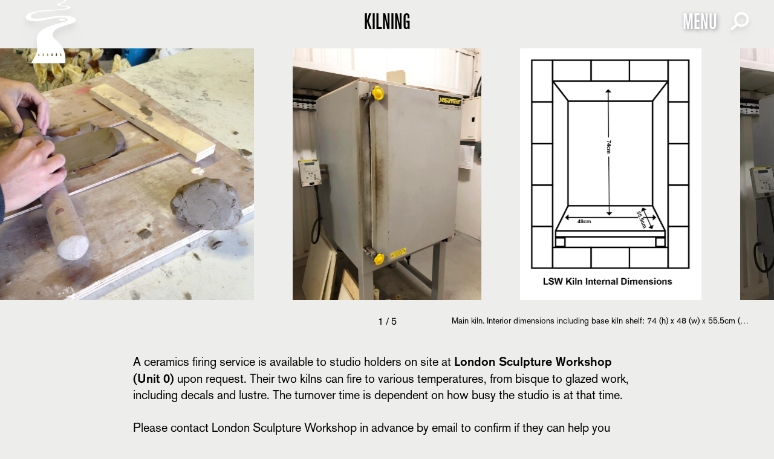

--- FILE ---
content_type: text/html;charset=UTF-8
request_url: https://thames-sidestudios.co.uk/buildings/woolwich/kilning
body_size: 14357
content:
<!DOCTYPE html>
<html lang="en">

<head>
        <meta charset="utf-8" />
    <title>Kilning | Thames-Side Studios</title>
    <meta name="generator" content="GravCMS" />
<meta name="description" content="Thames-Side Studios is the largest single-site studio provider in the UK" />
<meta name="keywords" content="London, studios, art, workspace, rent, deskspace, space" />
    <meta name="viewport"
        content="width=device-width, initial-scale=1.0, minimum-scale=1.0, maximum-scale=1.0, user-scalable=no">
    <link rel="icon" type="image/png" href="/user/themes/thamesside/images/favicon.png" />
    <link rel="canonical" href="https://thames-sidestudios.co.uk/buildings/woolwich/kilning" />


        
             
        

    <link href="/user/plugins/form/assets/form-styles.css" type="text/css" rel="stylesheet">
<link href="/user/plugins/login/css/login.css" type="text/css" rel="stylesheet">
<link href="/user/themes/thamesside/dist/main.css" type="text/css" rel="stylesheet">


            
    
        <script type="b72668b07a973d7410cc851e-text/javascript">
/* GA tracking blocked, reason: trackingId not configured */
</script>


    
</head>

        
<body id="top" class=" bg-ts-lightgrey">

    <link rel="preconnect" href="https://app.snipcart.com">
<link rel="preconnect" href="https://cdn.snipcart.com">



<script async src="https://cdn.snipcart.com/themes/v3.0.22/default/snipcart.js" type="b72668b07a973d7410cc851e-text/javascript"></script>
<div hidden id="snipcart" data-api-key="Zjg4MjFlYWYtNjkxNC00MTdjLTk0ZmEtNzM4MTIzZGNjNjViNjM2ODA1MDU5MDg5NDIzMzQ2">
    
    <cart-header title="header.title_cart_summary" :show-items-count="true" :show-account-menu="true"
        v-if="!editingCart">
        <div class="root">
            <div class="w-full  pt-10 pb-4 "></div>
            <header class="snipcart-cart-header" v-if="!loading">
                <close-cart-action class="snipcart-cart-header__close-button snipcart-modal__close">
                    &#8592;&nbsp;&nbsp;
                    	
                    <span class="snipcart-modal__close-title">
                         {{ backButtonTitle || $localize('actions.continue_shopping') }}
                    </span>
                </close-cart-action>

                <media name="tablet, large" v-if="title">
                    <h1 class="text-center text-Akzidenz logo-name">THAMES-SIDE PRINT STUDIO</h1>
                </media>

                <div class="snipcart-cart-header__options">
                    <sign-in-action tag="a" href="#/dashboard"
                        class="snipcart-cart-header__option snipcart-cart-header__sign-in" v-if="showAccountMenu">
                        <icon name="user" class="snipcart-cart-header__icon snipcart__icon--blue-dark"></icon>
                        {{ $localize('signin_form.signin')}}
                    </sign-in-action>

                    <sign-out-action class="snipcart-cart-header__option snipcart-cart-header__sign-out"
                        v-if="showAccountMenu">
                        <icon name="sign-out" class="snipcart-cart-header__icon snipcart__icon--blue-dark"></icon>
                        {{ $localize('customer_dashboard.sign_out')}}
                    </sign-out-action>

                    <customer-account-link tag="a" href="#/dashboard"
                        class="snipcart-cart-header__option snipcart-cart-header__customer-account"
                        v-if="showAccountMenu">
                        <icon name="user" class="snipcart-cart-header__icon snipcart__icon--blue-dark"></icon>
                        {{ $localize('customer_dashboard.my_account') }}
                    </customer-account-link>

                </div>

                <media name="mobile, tablet" class="snipcart-modal__header-summary" v-if="showSummary && !loading">
                    <div class="snipcart-modal__header-summary-title snipcart__font--large snipcart__font--secondary snipcart__font--bold"
                        @click.prevent="toggleSummary">
                        <icon name="cart" class="snipcart__icon--blue-dark"></icon>
                        <span>
                            {{ cart.total | money(cart.currency) }}
                        </span>
                        <icon :name="summaryIcon" class="snipcart__icon--blue-dark snipcart__icon--medium"></icon>
                    </div>

                    <cart-summary class="snipcart-cart-summary--small" v-if="summaryVisible" @close="closeSummary">
                    </cart-summary>
                </media>
            </header>
            <header class="snipcart-cart-header" v-else>
                <close-cart-action class="snipcart-modal__close">
                    <icon class="snipcart-modal__close-icon snipcart__icon--blue-light" name="back-arrow" />
                    
                    <span class="snipcart-modal__close-title snipcart__font--std">
                        {{ $localize('actions.continue_shopping') }}
                    </span>
                </close-cart-action>
            </header>

        </div>
    </cart-header>
    
</div>    <div canvas="container" class="bg-ts-lightgrey">

        
        <header id="header" class="fixed top-0 left-0 w-full px-5 md:px-10 z-[120] pointer-events-none" style="">
            <div class="">
                <div class="flex">
                    <div id="logo" class="h-[4rem] w-[4rem] md:h-[5.5rem] md:w-[5.5rem] pointer-events-auto">
                        <a href="/"><?xml version="1.0" encoding="UTF-8" standalone="no"?>
<!DOCTYPE svg PUBLIC "-//W3C//DTD SVG 1.1//EN" "http://www.w3.org/Graphics/SVG/1.1/DTD/svg11.dtd">


<svg xmlns="http://www.w3.org/2000/svg" viewBox="0 0 340.16 425.2" style="fill-rule:evenodd;clip-rule:evenodd;stroke-linejoin:round;stroke-miterlimit:1.41421;" class="filter drop-shadow-xl">

<title>TSS_plainriver</title>

<g id="Layer_1" data-name="Layer 1" fill="#ffffff" ><path class="cls-1" d="M330.35,126.85c0-20-74-36.8-145.39-21.83-73.62,15.44-137.17,20.16-141.82,2.75-13.74-51.55,243-30.46,253.27-60,4.18-12-69.37-9.39-69.37-16.67,0-12.42,42.42-11.81,42.42-30.6a3.76,3.76,0,0,0,0-.51H256a4.7,4.7,0,0,1,.74,2.63c0,15.14-46.66,16.66-46.66,27.26,0,13.33,65.74,6.36,65.74,18.78,0,9.48-70.54,12.26-139,16.37-65,3.9-127,19.12-127,42.4,0,29.28,49.83,28.52,67.56,27.26,64-4.52,94.91-19.49,139.06-22.12,10.2-.61,62.41-2.28,62.41,14.24,0,21.5-198.75,30.29-198.75,123.6,0,25.76,7.23,52.11,0,83.87-3.1,13.58-21.23,46.09-35.68,69.5H262.53C276.43,276,182.2,261.49,182.2,223.19,182.2,159.57,330.35,163.5,330.35,126.85ZM98.22,357.13c-1.32.11-2.71.17-4.14.17s-2.81-.06-4.13-.17q-.06-1-.06-2.11c0-6.94,1.73-12.9,4.19-15.44,2.47,2.54,4.19,8.5,4.19,15.44C98.27,355.73,98.25,356.44,98.22,357.13Zm135.54-17.55c2.46,2.54,4.19,8.5,4.19,15.44q0,1.08-.05,2.11c-1.32.11-2.71.17-4.13.17s-2.81-.06-4.13-.17q-.06-1-.06-2.11C229.56,348.08,231.29,342.12,233.75,339.58Zm-27.94,0c2.47,2.54,4.2,8.5,4.2,15.44,0,.72,0,1.42-.06,2.11-1.32.11-2.71.17-4.13.17s-2.81-.06-4.13-.17c0-.69-.06-1.39-.06-2.11C201.62,348.08,203.35,342.12,205.82,339.58Zm-79.66,17.55c-1.32.11-2.71.17-4.14.17s-2.81-.06-4.13-.17c0-.69-.06-1.39-.06-2.11,0-6.94,1.73-12.9,4.19-15.44,2.47,2.54,4.19,8.5,4.19,15.44C126.21,355.73,126.19,356.44,126.15,357.13Zm27.93,0c-1.32.12-2.71.17-4.14.17s-2.81-.06-4.13-.17c0-.69-.06-1.39-.06-2.11,0-6.94,1.73-12.89,4.19-15.44,2.47,2.55,4.19,8.5,4.19,15.44C154.14,355.73,154.12,356.44,154.08,357.13Zm27.94,0c-1.33.12-2.71.17-4.14.17s-2.81-.06-4.13-.17c0-.69-.06-1.39-.06-2.11,0-6.94,1.73-12.89,4.19-15.44,2.47,2.55,4.2,8.5,4.2,15.44C182.08,355.73,182.05,356.44,182,357.13Z"/><path class="cls-1" d="M263.86,127.43c0-3.5-9.3-8.73-20.77-8.73s-20.77,5.23-20.77,8.73,9.3,6.34,20.77,6.34S263.86,130.93,263.86,127.43Z"/></g></svg>




</a>
                    </div>
                    <ul class="flex uppercase space-x-10 text-white h-max ml-auto font-AkMedCon text-2xl pointer-events-auto cursor-default pb-20 pl-20">
                    
                    
                    <li>
                        <ul class="flex h-max self-center lg:space-x-5">
                            <li id="menu-button" data-menustatus="c" class="pointer-events-auto cursor-pointer text-white text-center justify-center  font-AkMedCon uppercase text-3xl md:text-4xl text-shadow-lg mt-5 select-none">Menu</li>
                            <li id="search-button" data-searchstatus="c" class="pointer-events-auto cursor-pointer text-white text-center justify-center  font-AkMedCon uppercase text-4xl text-shadow-lg mt-5" data-algolia-pro-trigger><div class="hidden xl:block"><svg id="search-icon" width="34" height="33" viewBox="0 0 34 33" fill="none" xmlns="http://www.w3.org/2000/svg" class="filter drop-shadow-lg pb-0.5">
<path d="M2.5 31L13 21" stroke="white" stroke-width="4"/>
<circle cx="20.5" cy="13" r="11" stroke="white" stroke-width="4"/>
</svg>
</div><span id="search-close" class="hidden pl-5 xl:pl-0">CLOSE</span></li>
                        </ul>
                    </li>
                    
                    </ul>
                        
                </div>
            </div>
        </header>

        
        <div class="fixed top-0 left-0 w-full px-5 md:px-10 z-[100] pointer-events-none">

            <div class="flex justify-end">

            <ul class="flex uppercase space-x-10 text-white h-max ml-auto font-AkMedCon text-2xl pointer-events-auto cursor-default pb-20 pl-20 pr-20 xl:pr-36">

                                                             
            </ul>

            </div>

        </div>

        <div id="search-modal" class="fixed top-0 left-0 h-full w-full overflow-scroll transform -translate-y-full transition-transform duration-500 bg-ts-lightgrey z-50">

    





<form role="form" class="algolia-form min-h-screen" action="/search" onkeydown="if (!window.__cfRLUnblockHandlers) return false; return event.key != 'Enter';" method="get" data-cf-modified-b72668b07a973d7410cc851e-="">
            <div id="algolia-wrapper" class="form-group algolia-dropdown w-full h-[40vh] flex items-center bg-ts-blue relative">
            <input id="search-textbox"
                   class="form-control algolia-field algolia-field-inpage text-white font-AkMedCon bg-transparent !border-0 !shadow-none focus:!border-0  focus:!shadow-none text-8xl text-center placeholder-white w-full focus:!border-transparent pb-5"
                   data-algolia="&#x7B;&quot;uri&quot;&#x3A;&quot;&#x5C;&#x2F;search.json&quot;,&quot;limit&quot;&#x3A;10,&quot;snippet&quot;&#x3A;150,&quot;min&quot;&#x3A;2,&quot;in_page&quot;&#x3A;1,&quot;live_update&quot;&#x3A;1,&quot;search_type&quot;&#x3A;&quot;auto&quot;&#x7D;"
                   type="text"
                   name="q"
                   placeholder="Enter keywords..."
                   value=""
                   autofocus
                   style="box-shadow: none !important">
                        <div class="w-full text-center text-white pb-10 font-AkReg absolute bottom-0 left-0">
              This is a 'live' search function — just <strong>start typing to see results...</strong></br>You can search by name, or by any term — for example you can see entries to do with <strong>'painting'</strong>, <strong>'mountain'</strong>  or <strong>'design'</strong>. </br>Wrap your search term in double quotes "like this" to find a phrase or exact match... 
            </div>
        </div>

      <div class="algolia-results algolia-results-inpage grid grid-cols-5 gap-3 pt-10">
                    

            </div>
  </form>


</div>

                                                        

<div id="menu" class="fixed top-0 left-0 w-full h-full  flex-col xl:flex-row xl:h-auto bg-ts-blue bg-opacity-90 flex z-[110] items-center justify-center pb-20 pt-5 transform -translate-y-full transition-transform duration-500 hidden">

<div class="h-max w-max xl:h-auto xl:w-full  flex justify-center items-center md:pb-10 xl:pb-0 max-h-screen">
    <ul class=" gap-20 xl:gap-0 xl:flex xl:flex-row uppercase  self-center h-max m-auto text-white font-AkMedCon text-2xl text-left xl:text-left h-4/5 ">
    
                                
            <li class="h-max pb-2 md:pb-5 xl:pb-0">
                <ul class=" xl:px-5 w-screen px-10 md:px-32 xl:w-auto flex xl:block items-center">
                    <li class="xl:pb-3 text-3xl md:text-6xl xl:text-4xl  text-shadow-lg flex-1"><a href="/news">News</a></li>

                        

                    
                    <li id="sub-button-News" onclick="if (!window.__cfRLUnblockHandlers) return false; menuSubs('News')" class="flex-none text-4xl xl:hidden transition-transform duration-500 transform cursor-pointer select-none sub-buttons" style="display:none" data-cf-modified-b72668b07a973d7410cc851e-="">+</li>
                    
                </ul>
            </li>

            <li id="sub-News" data-subname="News" data-status="c" class="px-10 md:px-32 max-h-0 transition-all duration-1000 opacity-0 hidden xl:hidden  pb-3 md:pb-10 mobile-submenu">
                <ul>
                                    </ul>
            </li>


                                
            <li class="h-max pb-2 md:pb-5 xl:pb-0">
                <ul class=" xl:px-5 w-screen px-10 md:px-32 xl:w-auto flex xl:block items-center">
                    <li class="xl:pb-3 text-3xl md:text-6xl xl:text-4xl  text-shadow-lg flex-1"><a href="/about">About</a></li>

                                                                        
                        <li class="text-2xl text-shadow-lg pl-3 xl:pl-0 hidden xl:block"><a href="/about/facilities">Facilities</a></li>
                                                                        
                        <li class="text-2xl text-shadow-lg pl-3 xl:pl-0 hidden xl:block"><a href="/about/history">History</a></li>
                                                                        
                        <li class="text-2xl text-shadow-lg pl-3 xl:pl-0 hidden xl:block"><a href="/about/contact">Contact</a></li>
                        

                    
                    <li id="sub-button-About" onclick="if (!window.__cfRLUnblockHandlers) return false; menuSubs('About')" class="flex-none text-4xl xl:hidden transition-transform duration-500 transform cursor-pointer select-none sub-buttons" data-cf-modified-b72668b07a973d7410cc851e-="">+</li>
                    
                </ul>
            </li>

            <li id="sub-About" data-subname="About" data-status="c" class="px-10 md:px-32 max-h-0 transition-all duration-1000 opacity-0 hidden xl:hidden  pb-3 md:pb-10 mobile-submenu">
                <ul>
                                                            
                    <li class="text-2xl md:text-4xl md:pb-2 text-shadow-lg pl-3 xl:pl-0 xl:hidden "><a href="/about/facilities">Facilities</a></li>
                                                            
                    <li class="text-2xl md:text-4xl md:pb-2 text-shadow-lg pl-3 xl:pl-0 xl:hidden "><a href="/about/history">History</a></li>
                                                            
                    <li class="text-2xl md:text-4xl md:pb-2 text-shadow-lg pl-3 xl:pl-0 xl:hidden "><a href="/about/contact">Contact</a></li>
                                    </ul>
            </li>


                                
            <li class="h-max pb-2 md:pb-5 xl:pb-0">
                <ul class=" xl:px-5 w-screen px-10 md:px-32 xl:w-auto flex xl:block items-center">
                    <li class="xl:pb-3 text-3xl md:text-6xl xl:text-4xl  text-shadow-lg flex-1"><a href="/studios">Studios</a></li>

                                                                        
                        <li class="text-2xl text-shadow-lg pl-3 xl:pl-0 hidden xl:block"><a href="/studios/directory">Studio Holders Directory</a></li>
                                                                        
                        <li class="text-2xl text-shadow-lg pl-3 xl:pl-0 hidden xl:block"><a href="/studios/studio-enquiry-form">Studio Enquiry Form</a></li>
                                                                        
                        <li class="text-2xl text-shadow-lg pl-3 xl:pl-0 hidden xl:block"><a href="/studios/facilities">Facilities</a></li>
                        

                    
                    <li id="sub-button-Studios" onclick="if (!window.__cfRLUnblockHandlers) return false; menuSubs('Studios')" class="flex-none text-4xl xl:hidden transition-transform duration-500 transform cursor-pointer select-none sub-buttons" data-cf-modified-b72668b07a973d7410cc851e-="">+</li>
                    
                </ul>
            </li>

            <li id="sub-Studios" data-subname="Studios" data-status="c" class="px-10 md:px-32 max-h-0 transition-all duration-1000 opacity-0 hidden xl:hidden  pb-3 md:pb-10 mobile-submenu">
                <ul>
                                                            
                    <li class="text-2xl md:text-4xl md:pb-2 text-shadow-lg pl-3 xl:pl-0 xl:hidden "><a href="/studios/directory">Studio Holders Directory</a></li>
                                                            
                    <li class="text-2xl md:text-4xl md:pb-2 text-shadow-lg pl-3 xl:pl-0 xl:hidden "><a href="/studios/studio-enquiry-form">Studio Enquiry Form</a></li>
                                                            
                    <li class="text-2xl md:text-4xl md:pb-2 text-shadow-lg pl-3 xl:pl-0 xl:hidden "><a href="/studios/facilities">Facilities</a></li>
                                    </ul>
            </li>


                                
            <li class="h-max pb-2 md:pb-5 xl:pb-0">
                <ul class=" xl:px-5 w-screen px-10 md:px-32 xl:w-auto flex xl:block items-center">
                    <li class="xl:pb-3 text-3xl md:text-6xl xl:text-4xl  text-shadow-lg flex-1"><a href="/exhibitions">Exhibitions</a></li>

                                                                        
                        <li class="text-2xl text-shadow-lg pl-3 xl:pl-0 hidden xl:block"><a href="/exhibitions/forthcoming">Forthcoming</a></li>
                                                                        
                        <li class="text-2xl text-shadow-lg pl-3 xl:pl-0 hidden xl:block"><a href="/exhibitions/current">Current</a></li>
                                                                        
                        <li class="text-2xl text-shadow-lg pl-3 xl:pl-0 hidden xl:block"><a href="/exhibitions/archive">Archive</a></li>
                        

                    
                    <li id="sub-button-Exhibitions" onclick="if (!window.__cfRLUnblockHandlers) return false; menuSubs('Exhibitions')" class="flex-none text-4xl xl:hidden transition-transform duration-500 transform cursor-pointer select-none sub-buttons" data-cf-modified-b72668b07a973d7410cc851e-="">+</li>
                    
                </ul>
            </li>

            <li id="sub-Exhibitions" data-subname="Exhibitions" data-status="c" class="px-10 md:px-32 max-h-0 transition-all duration-1000 opacity-0 hidden xl:hidden  pb-3 md:pb-10 mobile-submenu">
                <ul>
                                                            
                    <li class="text-2xl md:text-4xl md:pb-2 text-shadow-lg pl-3 xl:pl-0 xl:hidden "><a href="/exhibitions/forthcoming">Forthcoming</a></li>
                                                            
                    <li class="text-2xl md:text-4xl md:pb-2 text-shadow-lg pl-3 xl:pl-0 xl:hidden "><a href="/exhibitions/current">Current</a></li>
                                                            
                    <li class="text-2xl md:text-4xl md:pb-2 text-shadow-lg pl-3 xl:pl-0 xl:hidden "><a href="/exhibitions/archive">Archive</a></li>
                                    </ul>
            </li>


                                
            <li class="h-max pb-2 md:pb-5 xl:pb-0">
                <ul class=" xl:px-5 w-screen px-10 md:px-32 xl:w-auto flex xl:block items-center">
                    <li class="xl:pb-3 text-3xl md:text-6xl xl:text-4xl  text-shadow-lg flex-1"><a href="/print-studios">Print Studio</a></li>

                                                                        
                        <li class="text-2xl text-shadow-lg pl-3 xl:pl-0 hidden xl:block"><a href="/print-studios/facilities">Facilities</a></li>
                                                                        
                        <li class="text-2xl text-shadow-lg pl-3 xl:pl-0 hidden xl:block"><a href="/print-studios/news">News</a></li>
                                                                        
                        <li class="text-2xl text-shadow-lg pl-3 xl:pl-0 hidden xl:block"><a href="/print-studios/editioning">Editioning</a></li>
                        

                    
                    <li id="sub-button-Print%20Studio" onclick="if (!window.__cfRLUnblockHandlers) return false; menuSubs('Print%20Studio')" class="flex-none text-4xl xl:hidden transition-transform duration-500 transform cursor-pointer select-none sub-buttons" data-cf-modified-b72668b07a973d7410cc851e-="">+</li>
                    
                </ul>
            </li>

            <li id="sub-Print%20Studio" data-subname="Print%20Studio" data-status="c" class="px-10 md:px-32 max-h-0 transition-all duration-1000 opacity-0 hidden xl:hidden  pb-3 md:pb-10 mobile-submenu">
                <ul>
                                                            
                    <li class="text-2xl md:text-4xl md:pb-2 text-shadow-lg pl-3 xl:pl-0 xl:hidden "><a href="/print-studios/facilities">Facilities</a></li>
                                                            
                    <li class="text-2xl md:text-4xl md:pb-2 text-shadow-lg pl-3 xl:pl-0 xl:hidden "><a href="/print-studios/news">News</a></li>
                                                            
                    <li class="text-2xl md:text-4xl md:pb-2 text-shadow-lg pl-3 xl:pl-0 xl:hidden "><a href="/print-studios/editioning">Editioning</a></li>
                                    </ul>
            </li>


                                
            <li class="h-max pb-2 md:pb-5 xl:pb-0">
                <ul class=" xl:px-5 w-screen px-10 md:px-32 xl:w-auto flex xl:block items-center">
                    <li class="xl:pb-3 text-3xl md:text-6xl xl:text-4xl  text-shadow-lg flex-1"><a href="/print-studios/shop">Print Shop</a></li>

                        

                    
                    <li id="sub-button-Print%20Shop" onclick="if (!window.__cfRLUnblockHandlers) return false; menuSubs('Print%20Shop')" class="flex-none text-4xl xl:hidden transition-transform duration-500 transform cursor-pointer select-none sub-buttons" style="display:none" data-cf-modified-b72668b07a973d7410cc851e-="">+</li>
                    
                </ul>
            </li>

            <li id="sub-Print%20Shop" data-subname="Print%20Shop" data-status="c" class="px-10 md:px-32 max-h-0 transition-all duration-1000 opacity-0 hidden xl:hidden  pb-3 md:pb-10 mobile-submenu">
                <ul>
                                    </ul>
            </li>


        
            
            <li class="pb-3 text-3xl md:text-6xl xl:text-4xl px-10 xl:px-0 lg:text-4xl snipcart-checkout md:hidden cursor-pointer  text-shadow-lg" onclick="if (!window.__cfRLUnblockHandlers) return false; menuToggle()" data-cf-modified-b72668b07a973d7410cc851e-="">Cart (<span class="snipcart-items-count"></span>)</li>

            <li id="search-button-mobile"  class="pointer-events-auto cursor-pointer  text-white text-center justify-center  font-AkMedCon uppercase text-3xl md:text-4xl text-shadow-lg md:mt-5 px-10 md:px-32 xl:px-0"><div class="xl:hidden"><svg id="search-icon-mob" width="34" height="33" viewBox="0 0 34 33" fill="none" xmlns="http://www.w3.org/2000/svg" class="filter drop-shadow-lg pb-0.5">
<path d="M2.5 31L13 21" stroke="white" stroke-width="4"/>
<circle cx="20.5" cy="13" r="11" stroke="white" stroke-width="4"/>
</svg>
</div><span id="search-close-mob" class="hidden">CLOSE</span></li>

    </ul>
</div>



</div>






                                
                        
        <section id="body" class="pb-20">

                        
            <div id="body-wrapper" class="">
                


<h1 class="page-head">Kilning</h1>

<div class="">

        <div class="w-full h-auto">
        



<div class="w-full overflow-hidden relative">
    <div id="swiper-single" class="swiper-single" data-loopnum="5">
        <div class="swiper-wrapper">
                        <div class="h-full swiper-slide !w-max  transition-opacity duration-500"
                data-caption="Main kiln. Interior dimensions including base kiln shelf: 74 (h) x 48 (w) x 55.5cm (d). Kiln Props 4cm diameter. Kiln Shelves: 5 x Size 1: 48 x 55.5 x 2cm; 3 x Size 2: 43.5 x 55 x 2cm.">
                                
    
    
    


<img class="md:w-auto h-[65vh] w-screen object-contain px-5 md:px-0 m-auto pt-[1.75rem] pb-6  " width="2000" height="2667"
src="/user/pages/07.buildings/02.woolwich/10.kilning/2024-10-09%20kiln%201_2000px.jpg"
data-src="/user/pages/07.buildings/02.woolwich/10.kilning/2024-10-09%20kiln%201_2000px.jpg" data-caption=""/>

            </div>
                        <div class="h-full swiper-slide !w-max  transition-opacity duration-500"
                data-caption="Image courtesy London Sculpture Workshop">
                                
    
    
    


<img class="md:w-auto h-[65vh] w-screen object-contain px-5 md:px-0 m-auto pt-[1.75rem] pb-6  " width="850" height="1180"
src="/user/pages/07.buildings/02.woolwich/10.kilning/Kiln%20Firing%20Service%20LSW%202021-1.jpg"
data-src="/user/pages/07.buildings/02.woolwich/10.kilning/Kiln%20Firing%20Service%20LSW%202021-1.jpg" data-caption=""/>

            </div>
                        <div class="h-full swiper-slide !w-max  transition-opacity duration-500"
                data-caption="Image courtesy London Sculpture Workshop">
                                
    
    
    


<img class="md:w-auto h-[65vh] w-screen object-contain px-5 md:px-0 m-auto pt-[1.75rem] pb-6  " width="1100" height="1205"
src="/user/pages/07.buildings/02.woolwich/10.kilning/LSW_mainkiln.jpg"
data-src="/user/pages/07.buildings/02.woolwich/10.kilning/LSW_mainkiln.jpg" data-caption=""/>

            </div>
                        <div class="h-full swiper-slide !w-max  transition-opacity duration-500"
                data-caption="A second small kiln has a capacity of 43 x 39cm with 3 round shelves, 35cm diameter">
                                
    
    
    


<img class="md:w-auto h-[65vh] w-screen object-contain px-5 md:px-0 m-auto pt-[1.75rem] pb-6  " width="2000" height="2676"
src="/user/pages/07.buildings/02.woolwich/10.kilning/2024-10-09%20kiln%202_2000px.jpg"
data-src="/user/pages/07.buildings/02.woolwich/10.kilning/2024-10-09%20kiln%202_2000px.jpg" data-caption=""/>

            </div>
                        <div class="h-full swiper-slide !w-max  transition-opacity duration-500"
                data-caption="Image courtesy London Sculpture Workshop">
                                
    
    
    


<img class="md:w-auto h-[65vh] w-screen object-contain px-5 md:px-0 m-auto pt-[1.75rem] pb-6  " width="3264" height="2448"
src="/user/pages/07.buildings/02.woolwich/10.kilning/LSW_clay_IMG_3284.JPG"
data-src="/user/pages/07.buildings/02.woolwich/10.kilning/LSW_clay_IMG_3284.JPG" data-caption=""/>

            </div>
                    </div>
    </div>
    <div class="hidden md:block swiper-button-prev absolute top-0 left-0 h-full w-1/2 opacity-0 left-arrow z-20"></div>
    <div class="hidden md:block swiper-button-next absolute top-0 right-0 h-full w-1/2 opacity-0 right-arrow z-20">
    </div>
</div>

<div class="relative flex flex-row items-start w-full px-10 pointer-events-auto">


    <div class="w-[40vw]  text-left hidden md:block"></div>


    <div class="flex-1 grow text-center">


        <div id="info-button" class="text-center cursor-pointer m-auto pointer-events-auto hidden"><span
                id="current-gallery-no"></span> / <span id="gallery-no-items"></span></div>

    </div>

    <div id="gallery-caption" class="w-[40vw]"></div>




</div>

            </div>
    
    
    <div id="gallery-caption-mobile" class="text-center md:hidden w-full pt-10 text-sm px-10"></div>


    

    <div class="w-full mx-auto px-10 mt-10 mb-20">
                <div class="prose prose-xl mx-auto ">
            <p>A ceramics firing service is available to studio holders on site at <strong>London Sculpture Workshop (Unit 0)</strong> upon request. Their two kilns can fire to various temperatures, from bisque to glazed work, including decals and lustre. The turnover time is dependent on how busy the studio is at that time.</br>
</br>
Please contact London Sculpture Workshop in advance by email to confirm if they can help you <a href="/cdn-cgi/l/email-protection#650e0c090b25090a0b010a0b160610091511101700120a170e160d0a154b0a1702"><span class="__cf_email__" data-cfemail="f992909597b99596979d96978a9a8c95898d8c8b9c8e968b928a919689d7968b9e">[email&#160;protected]</span></a> detailing:</p>
<ul>
<li>the work you wish to fire</li>
<li>the type of firing and temperature</li>
<li>the date you wish to fire</br>
</br>
<strong>Kiln Sizes</strong></br>
</br>
<strong>Kiln 1</strong></br>
Interior Dimensions</br></li>
<li>height 76cm (Please note: the top is arched and reaches a height of 79cm in the middle)</br></li>
<li>width 44-54cm (Please note: the bricks at the top lean in, making the width there 44cm)</br></li>
<li>depth 58.5cm</br>
</br>
<strong>Kiln 2</strong></br>
There is a small circular kiln with a capacity of 43 x 39cm with 3 round shelves 35cm in diameter.
</br></br>
<strong>Access</strong></br>
The kilns are based in London Sculpture Workshop, First Floor, Unit 0, Thames-Side Studios, First Floor, Harrington Way, London, SE18 5NR. There is lift access to the studio.</br>
</br>
<strong>Firing Prices</strong></br>
The costs are charged per firing. Prices vary depending on the temperature and time taken.</br>
</br>
This includes kiln-loading, kiln-programming and electricity costs. Studio holders based at Thames-Side Studios receive a discount to the listed pdf prices, please email <a href="/cdn-cgi/l/email-protection#573c3e3b39173b38393338392434223b27232225322038253c243f382779382530"><span class="__cf_email__" data-cfemail="b3d8dadfddf3dfdcddd7dcddc0d0c6dfc3c7c6c1d6c4dcc1d8c0dbdcc39ddcc1d4">[email&#160;protected]</span></a> for details.</br>
</br>
<strong>Preparation and delivery</strong></br>
In order to ensure timely firing and for the work to be fired during the required timeframe two weeks advance notice should be given. Otherwise it might mean that the firing will happen at a later date.</br></li>
<li>The kilns are loaded and fired Monday-Friday during working hours (not during the weekend).</br></li>
<li>It is your responsibility to deliver work to Unit 0. </br></li>
<li>It is your responsibility to ensure the work is ready to fire (thoroughly dried, well wiped underneath). Otherwise firing can be refused on these grounds.</br></li>
<li>Please provide details of materials used (clay type, glaze type and firing temperatures).</li>
<li>Firing turnaround is three working days to allow for loading, firing, cooling and unloading.</br></li>
<li>Kiln bookings are confirmed by payment in advance. Packaging should be taken away once items are delivered. Unfortunately storage cannot be offered.</br>
</br>
<strong>Please note</strong></br>
For health and safety reasons London Sculpture Workshop cannot fire anything that would create a vast amount of smoke, i.e. clay with significant amount of organic materials inside.
</br></br>
For further information email <a href="/cdn-cgi/l/email-protection#5c373530321c3033323833322f3f29302c28292e392b332e372f34332c72332e3b"><span class="__cf_email__" data-cfemail="89e2e0e5e7c9e5e6e7ede6e7faeafce5f9fdfcfbecfee6fbe2fae1e6f9a7e6fbee">[email&#160;protected]</span></a> </li>
</ul>
        </div>
    </div>

</div>
            </div>
        </section>
        
                

        

<footer class="bg-ts-blue text-white text-opacity-80 group overflow-hidden  ">

    <div class="w-full pt-20 pb-10 px-8 xl:px-20">
        <div class="md:pb-20 flex flex-col md:flex-row md:gap-20">



            <div class="flex flex-col md:flex-row flex-grow gap-10 md:gap-20">

                <div>
                    <h2 class="text-3xl tracking-wider uppercase">
                        MAIN OFFICE (WOOLWICH)
                    </h2>
                    <ul role="list" class="mt-4 space-y-4">
                        <li>
<a href="#" class="text-xl hover:text-white">Thames-Side Studios<br>

TW-127, Harrington Way<br>Warspite Road<br>Royal Borough of Greenwich<br>London SE18

                                5NR<br><br><a href="/cdn-cgi/l/email-protection#137a7d757c53677b727e76603e607a7776606766777a7c603d707c3d6678"><span class="__cf_email__" data-cfemail="e881868e87a89c8089858d9bc59b818c8d9b9c9d8c81879bc68b87c69d83">[email&#160;protected]</span></a><br>+44 (0)20 8301 8844
                            </a>
                        </li>

                    </ul>
                </div>

                <div>
                    <h2 class="text-3xl tracking-wider uppercase">
                        PRINT STUDIO (WOOLWICH)
                    </h2>
                    <ul role="list" class="mt-4 space-y-4">
                        <li>
<a href="#" class="text-xl hover:text-white">Thames-Side Print Studio<br>
Unit 4, Harrington Way<br>Warspite Road<br>Royal Borough of Greenwich<br>London SE18

5NR<br><br><a href="/cdn-cgi/l/email-protection#34515a45415d465d514774405c5559514719475d505144465d5a40474041505d5b1a575b1a415f">
	<span class="__cf_email__" data-cfemail="ee8b809f9b879c878b9dae9a868f838b9dc39d878a8b9e9c87809a9d9a9b8a8781c08d81c09b85">[email&#160;protected]</span></a><br>+44 (0)20 8316 5522

                            </a>
                        </li>

                    </ul>
                </div>

                <div>
                    <h2 class="text-3xl tracking-wider uppercase">
                        Shoreditch Office
                    </h2>
                    <ul role="list" class="mt-4 space-y-4">
                        <li>
                            <a href="#" class="text-xl hover:text-white">
Thames-Side Studios<br>

122—150 Hackney Road
<br>Tower Hamlets<br>London E2 7QS<br><br>

<br><a href="/cdn-cgi/l/email-protection#fd94939b92bd89959c90988ed08e9499988e89889994928ed39e92d38896"><span class="__cf_email__" data-cfemail="6a03040c052a1e020b070f194719030e0f191e1f0e030519440905441f01">[email&#160;protected]</span></a><br>+44 (0)20 7739 3744


                            </a>
                        </li>

                    </ul>
                </div>

            </div>

            <div class="mt-8 pt-1">

                <ul role="list" class="w-80 mt-4 space-y-0">

                    <li>
                        <a href="/about/contact" class="text-xl hover:text-white">
                            Contact
                        </a>
                    </li>

                    <li>
                        <a href="/privacy-policy" class="text-xl hover:text-white">
                            Privacy policy<br><br>
                        </a>
                    </li>

                </ul>

            </div>

        </div>

        <div class="border-t border-opacity-40 pt-8 lg:flex lg:justify-between xl:mt-0">
            <div>
                <p class="mt-2 text-xl flex-1 pb-5 md:pb-0">
                    Subscribe to our newsletter for news on Thames-Side Studios' exhibitions and forthcoming events.
                </p>
            </div>

            <div class=" text-xl w-80">
                

<div id="mc_embed_signup">
<form action="//thames-sidestudios.us13.list-manage.com/subscribe/post?u=d54db9f05ee117958cf364dc3&amp;id=42224dc958" method="post" id="mc-embedded-subscribe-form" name="mc-embedded-subscribe-form" class="validate" target="_blank" novalidate>
    <div id="mc_embed_signup_scroll">
	
<div class="mc-field-group pb-0 mb-0">
	<label for="mce-EMAIL"></label>
	<input placeholder="Email Address" type="email" value="" name="EMAIL" class="form-input required email mb-0" id="mce-EMAIL">
</div>
	<div id="mce-responses" class="clear">
		<div class="response" id="mce-error-response" style="display:none"></div>
		<div class="response" id="mce-success-response" style="display:none"></div>
	</div>    <!-- real people should not fill this in and expect good things - do not remove this or risk form bot signups-->
    <div style="position: absolute; left: -5000px;" aria-hidden="true"><input type="text" name="b_d54db9f05ee117958cf364dc3_42224dc958" tabindex="-1" value=""></div>
<div class="clear"><input type="submit" value="Subscribe" name="subscribe" id="mc-embedded-subscribe" class="framed-button-inverted-lg"></div>

    </div>
</form>
</div>



<!--End mc_embed_signup-->            </div>

        </div>
        <div class="mt-8 border-t border-opacity-40 pt-8 md:flex md:justify-between">

            <div class="flex w-80 space-x-6 md:order-2">
                <a href="https://www.facebook.com/ThamesSideStudios/" target="_blank"
                    class=" hover:text-white">
                    <span class="sr-only">Facebook</span>
                    <svg class="h-6 w-6" fill="currentColor" viewBox="0 0 24 24" aria-hidden="true">
                        <path fill-rule="evenodd"
                            d="M22 12c0-5.523-4.477-10-10-10S2 6.477 2 12c0 4.991 3.657 9.128 8.438 9.878v-6.987h-2.54V12h2.54V9.797c0-2.506 1.492-3.89 3.777-3.89 1.094 0 2.238.195 2.238.195v2.46h-1.26c-1.243 0-1.63.771-1.63 1.562V12h2.773l-.443 2.89h-2.33v6.988C18.343 21.128 22 16.991 22 12z"
                            clip-rule="evenodd" />
                    </svg>
                </a>

                <a href="https://www.instagram.com/thamessidestudiosse18/" target="_blank"
                    class=" hover:text-white">
                    <span class="sr-only">Instagram</span>
                    <svg class="h-6 w-6" fill="currentColor" viewBox="0 0 24 24" aria-hidden="true">
                        <path fill-rule="evenodd"
                            d="M12.315 2c2.43 0 2.784.013 3.808.06 1.064.049 1.791.218 2.427.465a4.902 4.902 0 011.772 1.153 4.902 4.902 0 011.153 1.772c.247.636.416 1.363.465 2.427.048 1.067.06 1.407.06 4.123v.08c0 2.643-.012 2.987-.06 4.043-.049 1.064-.218 1.791-.465 2.427a4.902 4.902 0 01-1.153 1.772 4.902 4.902 0 01-1.772 1.153c-.636.247-1.363.416-2.427.465-1.067.048-1.407.06-4.123.06h-.08c-2.643 0-2.987-.012-4.043-.06-1.064-.049-1.791-.218-2.427-.465a4.902 4.902 0 01-1.772-1.153 4.902 4.902 0 01-1.153-1.772c-.247-.636-.416-1.363-.465-2.427-.047-1.024-.06-1.379-.06-3.808v-.63c0-2.43.013-2.784.06-3.808.049-1.064.218-1.791.465-2.427a4.902 4.902 0 011.153-1.772A4.902 4.902 0 015.45 2.525c.636-.247 1.363-.416 2.427-.465C8.901 2.013 9.256 2 11.685 2h.63zm-.081 1.802h-.468c-2.456 0-2.784.011-3.807.058-.975.045-1.504.207-1.857.344-.467.182-.8.398-1.15.748-.35.35-.566.683-.748 1.15-.137.353-.3.882-.344 1.857-.047 1.023-.058 1.351-.058 3.807v.468c0 2.456.011 2.784.058 3.807.045.975.207 1.504.344 1.857.182.466.399.8.748 1.15.35.35.683.566 1.15.748.353.137.882.3 1.857.344 1.054.048 1.37.058 4.041.058h.08c2.597 0 2.917-.01 3.96-.058.976-.045 1.505-.207 1.858-.344.466-.182.8-.398 1.15-.748.35-.35.566-.683.748-1.15.137-.353.3-.882.344-1.857.048-1.055.058-1.37.058-4.041v-.08c0-2.597-.01-2.917-.058-3.96-.045-.976-.207-1.505-.344-1.858a3.097 3.097 0 00-.748-1.15 3.098 3.098 0 00-1.15-.748c-.353-.137-.882-.3-1.857-.344-1.023-.047-1.351-.058-3.807-.058zM12 6.865a5.135 5.135 0 110 10.27 5.135 5.135 0 010-10.27zm0 1.802a3.333 3.333 0 100 6.666 3.333 3.333 0 000-6.666zm5.338-3.205a1.2 1.2 0 110 2.4 1.2 1.2 0 010-2.4z"
                            clip-rule="evenodd" />
                    </svg>
                </a>

                <a href="https://twitter.com/ThamesSideSE18" target="_blank" class="hover:text-white">
                    <span class="sr-only">Twitter</span>
                    <svg class="h-6 w-6" fill="currentColor" viewBox="0 0 24 24" aria-hidden="true">
                        <path
                            d="M8.29 20.251c7.547 0 11.675-6.253 11.675-11.675 0-.178 0-.355-.012-.53A8.348 8.348 0 0022 5.92a8.19 8.19 0 01-2.357.646 4.118 4.118 0 001.804-2.27 8.224 8.224 0 01-2.605.996 4.107 4.107 0 00-6.993 3.743 11.65 11.65 0 01-8.457-4.287 4.106 4.106 0 001.27 5.477A4.072 4.072 0 012.8 9.713v.052a4.105 4.105 0 003.292 4.022 4.095 4.095 0 01-1.853.07 4.108 4.108 0 003.834 2.85A8.233 8.233 0 012 18.407a11.616 11.616 0 006.29 1.84" />
                    </svg>
                </a>




            </div>

            <div class="mt-8 text-base md:mt-0 md:order-1">
                &copy;2025 Thames Side Studios. All rights reserved. <a
                    class="ml-2 hover:opacity-100 hover:text-white" href="https://modernactivity.com">Design and build
                    by Modern Activity.</a><br><br>

                    <span class="text-white text-opacity-40">
                        Thames Side Studios Ltd is a limited company registered in England and Wales.<br>
                Registered #08303835. Registered office: 120—150 Hackney Road, London E2 7QS
                    </span>
            </div>
        </div>
    </div>
</footer>
        
  

                              
                        

    <div
      data-algolia-pro="[base64]"
      :class="algoliaProAppearance"
      v-show="isOpen"
    >
      <ais-instant-search
        index-name="grav"
        :search-client="searchClient"
        :class-names="{
          'ais-InstantSearch': 'search fixed inset-0 flex justify-center items-start bg-gray-400 bg-opacity-50 z-500 overflow-hidden md:p-8',
        }"
      >
        <div
          class="md:max-w-4xl w-full flex flex-col justify-between bg-white dark:bg-gray-800 shadow-md md:rounded-lg max-h-screen md:max-h-[min(36rem,calc(100vh-4rem))]"
          :aria-expanded="isOpen"
          aria-haspopup="listbox"
          aria-labelledby="search-label"
        >
          
  <ais-configure
                :hits-per-page.camel='20'
                :distinct='true'
                :snippet-ellipsis-text.camel='"\u2026"'
                :attributes-to-snippet.camel='["summary:50","content:50"]'
      ></ais-configure>

  <div class="flex items-center flex-none h-16 border-b border-transparent">
    <div class="w-full h-full flex">
        <form
    class="flex items-center w-full h-full outline-none rounded-tl-lg"
    action=""
    novalidate=""
    role="search"
  >
    <label
      for="algolia-instantsearch-input"
      class="h-full px-4 flex items-center justify-center transition-colors duration-200 ease-in-out text-gray-200"
    >
      <svg viewBox="0 0 20 20" fill="currentColor" class="flex-none h-6 py-1">
        <path
          d="M19.71,18.29,16,14.61A9,9,0,1,0,14.61,16l3.68,3.68a1,1,0,0,0,1.42,0A1,1,0,0,0,19.71,18.29ZM2,9a7,7,0,1,1,12,4.93h0s0,0,0,0A7,7,0,0,1,2,9Z"></path>
      </svg>
    </label>
    <ais-search-box class="relative flex flex-1 items-center">
      <template
        slot-scope="{ currentRefinement, isSearchStalled, refine }"
      >
        <input
          class="flex flex-1 h-full bg-transparent focus:text-gray-900 dark:focus:text-gray-300 text-gray-500 placeholder-gray-300 dark:placeholder-gray-600 shadow-none outline-none truncate text-lg sm:text-2xl caret-algolia-pro leading-normalized w-full !appearance-none rounded-none transition-colors duration-200 ease-in-out"
          id="algolia-instantsearch-input"
          ref="searchbox"
          type="search"
          :value="query"
          @input="refineWrapper(refine, $event.currentTarget.value)"
          aria-autocomplete="both"
          aria-labelledby="search-label"
          placeholder="Search for anything…"
          maxlength="512"
          enterkeyhint="go"
          autocomplete="off"
          autocorrect="off"
          autocapitalize="off"
          spellcheck="false"
        />
        <span :hidden="!isSearchStalled">Loading</span>
        <button
          v-if="query"
          aria-label="Clear"
          type="reset"
          @click.prevent="refine(query = null);"
          class="flex items-center justify-center h-full px-4 py-6 text-gray-500 hover:text-gray-800 dark:text-gray-400 dark:hover:text-gray-300 opacity-75 fill-current cursor-pointer transition-fast-out"
        >
          <svg viewBox="0 0 14 14" class="w-2 h-2">
            <path
              d="M8.41,7l5.3-5.29A1,1,0,1,0,12.29.29L7,5.59,1.71.29A1,1,0,0,0,.29,1.71L5.59,7,.29,12.29a1,1,0,0,0,0,1.42,1,1,0,0,0,1.42,0L7,8.41l5.29,5.3a1,1,0,0,0,1.42,0,1,1,0,0,0,0-1.42Z"></path>
          </svg>
        </button>
      </template>
    </ais-search-box>
  </form>

    </div>
    <div class="w-px h-8 bg-gray-200 dark:bg-gray-600 flex-none"></div>
    <button
      class="px-4 h-full text-gray-600 hover:text-gray-800 dark:text-gray-400 dark:hover:text-gray-300 transition-fast-out"
      @click.prevent="isOpen = false;query = null;"
    >
      Cancel
    </button>
  </div>

  <div v-if="query" class="flex flex-grow border-t dark:border-gray-700  overflow-hidden">
    <div class="flex-1 relative w-full overflow-y-auto scrollbar-thin scrollbar-thumb-rounded-full scrollbar-track-gray-100 scrollbar-thumb-gray-300 dark:scrollbar-track-gray-800 dark:scrollbar-thumb-gray-700">
      <section aria-label="Search results" aria-busy="false" aria-live="polite" class="">
        <div
          class="flex items-center justify-between py-1 px-4 bg-gray-100 dark:bg-gray-700 dark:bg-opacity-25 text-[13px] text-gray-400">
          <span class="uppercase font-semibold text-gray-500 dark:text-gray-400">Results</span>
                      <ais-stats></ais-stats>
                  </div>
          <ais-hits class="flex h-full" :transform-items="transformItems">
    <template slot-scope="{ items }">
      <span
        v-if="!Object.keys(items).length"
        class="p-4 italic text-gray-700 dark:text-gray-400 items-center"
      >
        No results found
      </span>
      <ul
        v-if="Object.keys(items).length"
        role="listbox"
        class="w-full divide-y divide-gray-200 dark:divide-gray-700"
        aria-labelledby="search-label"
      >
        <li v-for="(item, index) in items"
            :key="item.objectID"
            :id="`search-item-${index}`"
            :ref="`search-item-${item.objectID}`"
            @mouseenter="selected = item"
            role="option"
            :aria-selected="isSelected(item)"
            class="group"
            :class="{ 'relative z-10': isSelected(item) }"
        >
          <a
            class="flex justify-between transition-none items-center leading-normal py-1 px-4 overflow-hidden"
            :class="{
            'text-gray-900 dark:text-gray-300 bg-transparent': !isSelected(item),
            'text-white bg-algolia-pro shadow': isSelected(item)
          }"
            :href="`${item.url}`"
          >
            <div class="flex items-start overflow-hidden">
              <div class="flex flex-col truncate">
                <div class="flex items-center truncate text-xs leading-tight md:order-2 opacity-75"
                     :class="{
                      'text-gray-900 dark:text-gray-300': !isSelected(item),
                      'text-white': isSelected(item)
                   }"
                >
                  <template v-for="(crumb, index) in item.breadcrumbs">
                    <template>
                      <div :key="`crumb-${index}`" class="flex-grow-0 truncate min-w-0">
                        [[ crumb.name ]]
                      </div>
                      <svg
                        v-if="index != item.breadcrumbs.length - 1"
                        :key="`icon-${index}`" viewBox="0 0 24 24"
                        fill="none"
                        stroke-linecap="round"
                        stroke-linejoin="round"
                        class="block w-4 h-4 py-0.5 stroke-current stroke-2 flex-none opacity-60"
                        :class="{
                        'text-gray-400 dark:text-gray-300': !isSelected(item),
                        'text-white': isSelected(item)
                      }"
                      >
                        <polyline points="9 18 15 12 9 6"></polyline>
                      </svg>
                    </template>
                  </template>
                </div>
                <div class="md:order-1 truncate min-w-0 font-semibold"
                     :class="{
                      'text-gray-500 dark:text-gray-300': !isSelected(item),
                      'text-white': isSelected(item)
                   }"
                >
                  <div
                    class="truncate"
                    :title="`${item.title} ${item.subtitle && 1 ? `(${item.subtitle})` : ''}`"
                  >
                    <ais-highlight
                      attribute="title"
                      :hit="item"
                      highlighted-tag-name="span"
                      :class-names="{
                        'ais-Highlight': 'truncate',
                        'ais-Highlight-highlighted': `bg-transparent ${!isSelected(item) ? 'text-algolia-pro' : 'text-white'}`,
                    }"
                    ></ais-highlight>

                                        <template v-if="item.subtitle">
                      (<ais-highlight
                        attribute="subtitle"
                        :hit="item"
                        highlighted-tag-name="span"
                        :class-names="{
                          'ais-Highlight': 'truncate',
                          'ais-Highlight-highlighted': `bg-transparent ${!isSelected(item) ? 'text-algolia-pro' : 'text-white'}`,
                      }"
                      ></ais-highlight>)
                    </template>
                                      </div>
                </div>
              </div>
            </div>
            <div class="w-6 ml-2 p-0.5 flex-none hidden" :class="{ 'flex': isSelected(item) }">
              <svg viewBox="0 0 24 24" fill="none" stroke="currentColor"
                   stroke-width="2" stroke-linecap="round"
                   stroke-linejoin="round" class="block h-auto w-4">
                <polyline points="9 10 4 15 9 20"></polyline>
                <path d="M20 4v7a4 4 0 0 1-4 4H4"></path>
              </svg>
            </div>
          </a>
        </li>
      </ul>
    </template>
  </ais-hits>

      </section>

      <div class="bg-gradient-to-b from-transparent to-white dark:to-gray-800 w-full h-8 sticky bottom-0"></div>
    </div>
        <div
    v-if="selected"
    class="preview-panel bg-gray-100 dark:bg-gray-900 bg-opacity-60 hidden md:block w-1/2 flex-none overflow-y-auto leading-normal scrollbar-thin scrollbar-thumb-rounded-full scrollbar-track-gray-100 scrollbar-thumb-gray-300 dark:scrollbar-track-gray-800 dark:scrollbar-thumb-gray-700"
  >
    <section aria-label="Preview panel" aria-busy="false" aria-live="polite" class="w-full py-4 px-7 lg:px-14">
      <ul
        aria-label="Breadcrumb"
        class="flex justify-center items-center flex-wrap text-xs text-gray-700 dark:text-gray-400"
      >
        <li
          v-for="(crumb, index) in selected.breadcrumbs"
          :key="index"
          class="flex items-center"
        >
          <span>[[ crumb.name ]]</span>
          <svg
            v-if="index != selected.breadcrumbs.length - 1"
            viewBox="0 0 24 24" fill="none" stroke-linecap="round" stroke-linejoin="round"
            role="presentation"
            class="block w-4 h-4 py-0.5 stroke-current stroke-2 flex-none text-gray-500 dark:text-gray-400 opacity-60"
          >
            <polyline points="9 18 15 12 9 6"></polyline>
          </svg>
        </li>
      </ul>
      <div class="flex justify-center text-center py-2 m-auto">
        <h1 class="text-xl font-bold dark:text-gray-200">
          <span class="tracking-tight">
            <ais-highlight
              attribute="title"
              :hit="selected"
              highlighted-tag-name="span"
              :class-names="{
                'ais-Highlight': '',
                'ais-Highlight-highlighted': 'text-algolia-pro',
              }"
            ></ais-highlight>

                        <template v-if="selected.subtitle">
              (<ais-highlight
                attribute="subtitle"
                :hit="selected"
                highlighted-tag-name="span"
                :class-names="{
                    'ais-Highlight': '',
                    'ais-Highlight-highlighted': 'text-algolia-pro',
                }"
              ></ais-highlight>)
            </template>
                      </span>
        </h1>
      </div>
      <div role="document">
        <ais-snippet
          attribute="summary"
          :hit="selected"
          highlighted-tag-name="span"
          :class-names="{
            'ais-Snippet': 'leading-normal text-left text-gray-800 dark:text-gray-300 mt-4 m-auto break-words mb-4',
            'ais-Snippet-highlighted': 'bg-transparent text-algolia-pro',
          }"
        ></ais-snippet>
      </div>
              <div class="mt-6" v-if="Object.keys(selected.headers || []).length && !selected.subtitle">
          <h2 class="font-sans-alt uppercase font-semibold tracking-wide text-gray-500 dark:text-gray-400 text-xs">
            On this page
          </h2>
          <div v-for="(titles, header) in selected.headers || []"
            :key="header"
            role="directory"
            class="list-inside pt-1 text-sm list-decimal space-y-1 divide-y divide-gray-300 dark:divide-gray-800"
          >
            <template v-for="(title, index) in titles">
              <div :key="index"
                  class="text-xs text-gray-600 hover:text-gray-800 dark:text-gray-500 dark:hover:text-gray-400 leading-normal">
                [[ title ]]
              </div>
            </template>
          </div>
        </div>
          </section>
  </div>
  
  </div>

  <footer
    v-if="query"
    class="flex justify-end md:justify-between items-center flex-none p-2 md:p-4 border-t border-gray-600 border-opacity-10"
  >
          <div class="hidden md:flex text-gray-600 text-xs font-mono">
                    <ais-pagination>
    <template
      v-slot="{
      currentRefinement,
      nbPages,
      pages,
      isFirstPage,
      isLastPage,
      refine,
      createURL
    }"
    >
      <div v-if="nbPages <= 1"></div>
      <nav
        v-if="nbPages > 1"
        class="select-none relative z-0 inline-flex rounded-md shadow-sm -space-x-px"
        aria-label="Pagination"
      >
        <span
          class="relative inline-flex items-center px-2 py-2 rounded-l-md border border-gray-300 dark:border-gray-600 text-xs font-medium"
          :class="{
            'cursor-pointer bg-white text-gray-500 hover:bg-gray-50 dark:bg-gray-700 dark:text-gray-300 dark:hover:bg-gray-800': !isFirstPage,
            'text-gray-300 bg-gray-50 dark:text-gray-500 dark:bg-gray-600': isFirstPage
          }"
          :href="createURL(currentRefinement - 1)"
          @click.prevent="refine(currentRefinement - 1)"
        >
          <span class="sr-only">Previous</span>
          <svg xmlns="http://www.w3.org/2000/svg" class="h-4 w-4" viewBox="0 0 24 24" stroke-width="1.5"
               stroke="currentColor" fill="none" stroke-linecap="round" stroke-linejoin="round"
          >
            <path stroke="none" d="M0 0h24v24H0z" fill="none"/>
            <polyline points="15 6 9 12 15 18"/>
          </svg>
        </span>

        <span
          v-for="page in pages"
          :key="page"
          :aria-current="page === currentRefinement ? 'page' : false"
          class="hidden md:inline-flex relative items-center px-3 py-1 border text-xs font-medium"
          :class="{
            'z-10 bg-algolia-pro border-transparent text-white': page === currentRefinement,
            'cursor-pointer bg-white border-gray-300 text-gray-500 hover:bg-gray-50 dark:text-gray-300 dark:bg-gray-700 dark:border-gray-600 dark:hover:bg-gray-800': page !== currentRefinement
          }"
          @click.prevent="refine(page)"
        >
          [[ page + 1 ]]
        </span>

        <span
          class="relative inline-flex items-center px-2 py-2 rounded-r-md border border-gray-300 dark:border-gray-600 text-xs font-medium"
          :class="{
            'cursor-pointer bg-white text-gray-500 hover:bg-gray-50 dark:bg-gray-700 dark:text-gray-300 dark:hover:bg-gray-800': !isLastPage,
            'text-gray-300 bg-gray-50 dark:text-gray-500 dark:bg-gray-600': isLastPage
          }"
          :href="createURL(currentRefinement + 1)"
          @click.prevent="refine(currentRefinement + 1)"
        >
          <span class="sr-only">Next</span>
          <svg xmlns="http://www.w3.org/2000/svg" class="h-4 w-4" viewBox="0 0 24 24" stroke-width="1.5"
               stroke="currentColor" fill="none" stroke-linecap="round" stroke-linejoin="round"
          >
            <path stroke="none" d="M0 0h24v24H0z" fill="none"/>
            <polyline points="9 6 15 12 9 18"/>
          </svg>
        </span>
      </nav>
    </template>
  </ais-pagination>

              </div>
      <div class="block h-4 py-1 flex items-center space-x-2">
                <ais-powered-by :theme="activeAppearance"></ais-powered-by>
        
                <span class="text-gray-500 text-xs">/</span>
        
                <a
          href="https://getgrav.org/premium/algolia-pro"
          rel="noopener noreferrer"
          target="_blank"
          class="flex items-center h-full"
        >
          <span class="text-gray-500 dark:text-gray-200 text-[13px]">
            Powered by <span class="text-algolia-pro dark:text-white text-bold tracking-wide">Algolia Pro Plugin</span>
          </span>
        </a>
              </div>
      </footer>

        </div>
      </ais-instant-search>
    </div>
              </div>
        <script data-cfasync="false" src="/cdn-cgi/scripts/5c5dd728/cloudflare-static/email-decode.min.js"></script><script src="/user/themes/thamesside/dist/bundle.js" type="b72668b07a973d7410cc851e-text/javascript"></script>
<script src="/user/plugins/algolia-pro/build/js/algolia-pro.js" type="b72668b07a973d7410cc851e-module"></script>

    
<script src="/cdn-cgi/scripts/7d0fa10a/cloudflare-static/rocket-loader.min.js" data-cf-settings="b72668b07a973d7410cc851e-|49" defer></script></body>

</html>


--- FILE ---
content_type: text/css
request_url: https://thames-sidestudios.co.uk/user/themes/thamesside/dist/main.css
body_size: 33737
content:
@import url(https://fonts.googleapis.com/css?family=Libre+Franklin:300,500,700);
@import url(https://fonts.googleapis.com/css?family=Montserrat:300,500|Open+Sans:300,600);
/**
 * Swiper 7.0.2
 * Most modern mobile touch slider and framework with hardware accelerated transitions
 * https://swiperjs.com
 *
 * Copyright 2014-2021 Vladimir Kharlampidi
 *
 * Released under the MIT License
 *
 * Released on: August 31, 2021
 */

@font-face{font-family:swiper-icons;src:url('data:application/font-woff;charset=utf-8;base64, [base64]//wADZ2x5ZgAAAywAAADMAAAD2MHtryVoZWFkAAABbAAAADAAAAA2E2+eoWhoZWEAAAGcAAAAHwAAACQC9gDzaG10eAAAAigAAAAZAAAArgJkABFsb2NhAAAC0AAAAFoAAABaFQAUGG1heHAAAAG8AAAAHwAAACAAcABAbmFtZQAAA/gAAAE5AAACXvFdBwlwb3N0AAAFNAAAAGIAAACE5s74hXjaY2BkYGAAYpf5Hu/j+W2+MnAzMYDAzaX6QjD6/4//Bxj5GA8AuRwMYGkAPywL13jaY2BkYGA88P8Agx4j+/8fQDYfA1AEBWgDAIB2BOoAeNpjYGRgYNBh4GdgYgABEMnIABJzYNADCQAACWgAsQB42mNgYfzCOIGBlYGB0YcxjYGBwR1Kf2WQZGhhYGBiYGVmgAFGBiQQkOaawtDAoMBQxXjg/wEGPcYDDA4wNUA2CCgwsAAAO4EL6gAAeNpj2M0gyAACqxgGNWBkZ2D4/wMA+xkDdgAAAHjaY2BgYGaAYBkGRgYQiAHyGMF8FgYHIM3DwMHABGQrMOgyWDLEM1T9/w8UBfEMgLzE////P/5//f/V/xv+r4eaAAeMbAxwIUYmIMHEgKYAYjUcsDAwsLKxc3BycfPw8jEQA/[base64]/uznmfPFBNODM2K7MTQ45YEAZqGP81AmGGcF3iPqOop0r1SPTaTbVkfUe4HXj97wYE+yNwWYxwWu4v1ugWHgo3S1XdZEVqWM7ET0cfnLGxWfkgR42o2PvWrDMBSFj/IHLaF0zKjRgdiVMwScNRAoWUoH78Y2icB/yIY09An6AH2Bdu/UB+yxopYshQiEvnvu0dURgDt8QeC8PDw7Fpji3fEA4z/PEJ6YOB5hKh4dj3EvXhxPqH/SKUY3rJ7srZ4FZnh1PMAtPhwP6fl2PMJMPDgeQ4rY8YT6Gzao0eAEA409DuggmTnFnOcSCiEiLMgxCiTI6Cq5DZUd3Qmp10vO0LaLTd2cjN4fOumlc7lUYbSQcZFkutRG7g6JKZKy0RmdLY680CDnEJ+UMkpFFe1RN7nxdVpXrC4aTtnaurOnYercZg2YVmLN/d/gczfEimrE/fs/bOuq29Zmn8tloORaXgZgGa78yO9/cnXm2BpaGvq25Dv9S4E9+5SIc9PqupJKhYFSSl47+Qcr1mYNAAAAeNptw0cKwkAAAMDZJA8Q7OUJvkLsPfZ6zFVERPy8qHh2YER+3i/BP83vIBLLySsoKimrqKqpa2hp6+jq6RsYGhmbmJqZSy0sraxtbO3sHRydnEMU4uR6yx7JJXveP7WrDycAAAAAAAH//wACeNpjYGRgYOABYhkgZgJCZgZNBkYGLQZtIJsFLMYAAAw3ALgAeNolizEKgDAQBCchRbC2sFER0YD6qVQiBCv/H9ezGI6Z5XBAw8CBK/m5iQQVauVbXLnOrMZv2oLdKFa8Pjuru2hJzGabmOSLzNMzvutpB3N42mNgZGBg4GKQYzBhYMxJLMlj4GBgAYow/P/PAJJhLM6sSoWKfWCAAwDAjgbRAAB42mNgYGBkAIIbCZo5IPrmUn0hGA0AO8EFTQAA');font-weight:400;font-style:normal}

:root{--swiper-theme-color:#007aff}

.swiper{margin-left:auto;margin-right:auto;position:relative;overflow:hidden;list-style:none;padding:0;z-index:1}

.swiper-vertical>.swiper-wrapper{flex-direction:column}

.swiper-wrapper{position:relative;width:100%;height:100%;z-index:1;display:flex;transition-property:transform;box-sizing:content-box}

.swiper-android .swiper-slide,.swiper-wrapper{transform:translate3d(0px,0,0)}

.swiper-pointer-events{touch-action:pan-y}

.swiper-pointer-events.swiper-vertical{touch-action:pan-x}

.swiper-slide{flex-shrink:0;width:100%;height:100%;position:relative;transition-property:transform}

.swiper-slide-invisible-blank{visibility:hidden}

.swiper-autoheight,.swiper-autoheight .swiper-slide{height:auto}

.swiper-autoheight .swiper-wrapper{align-items:flex-start;transition-property:transform,height}

.swiper-3d,.swiper-3d.swiper-css-mode .swiper-wrapper{perspective:1200px}

.swiper-3d .swiper-cube-shadow,.swiper-3d .swiper-slide,.swiper-3d .swiper-slide-shadow,.swiper-3d .swiper-slide-shadow-bottom,.swiper-3d .swiper-slide-shadow-left,.swiper-3d .swiper-slide-shadow-right,.swiper-3d .swiper-slide-shadow-top,.swiper-3d .swiper-wrapper{transform-style:preserve-3d}

.swiper-3d .swiper-slide-shadow,.swiper-3d .swiper-slide-shadow-bottom,.swiper-3d .swiper-slide-shadow-left,.swiper-3d .swiper-slide-shadow-right,.swiper-3d .swiper-slide-shadow-top{position:absolute;left:0;top:0;width:100%;height:100%;pointer-events:none;z-index:10}

.swiper-3d .swiper-slide-shadow{background:rgba(0,0,0,.15)}

.swiper-3d .swiper-slide-shadow-left{background-image:linear-gradient(to left,rgba(0,0,0,.5),rgba(0,0,0,0))}

.swiper-3d .swiper-slide-shadow-right{background-image:linear-gradient(to right,rgba(0,0,0,.5),rgba(0,0,0,0))}

.swiper-3d .swiper-slide-shadow-top{background-image:linear-gradient(to top,rgba(0,0,0,.5),rgba(0,0,0,0))}

.swiper-3d .swiper-slide-shadow-bottom{background-image:linear-gradient(to bottom,rgba(0,0,0,.5),rgba(0,0,0,0))}

.swiper-css-mode>.swiper-wrapper{overflow:auto;scrollbar-width:none;-ms-overflow-style:none}

.swiper-css-mode>.swiper-wrapper::-webkit-scrollbar{display:none}

.swiper-css-mode>.swiper-wrapper>.swiper-slide{scroll-snap-align:start start}

.swiper-horizontal.swiper-css-mode>.swiper-wrapper{-ms-scroll-snap-type:x mandatory;scroll-snap-type:x mandatory}

.swiper-vertical.swiper-css-mode>.swiper-wrapper{-ms-scroll-snap-type:y mandatory;scroll-snap-type:y mandatory}

.swiper-centered>.swiper-wrapper::before{content:'';flex-shrink:0;order:9999}

[dir="ltr"] .swiper-centered.swiper-horizontal>.swiper-wrapper>.swiper-slide:first-child{margin-left:var(--swiper-centered-offset-before)}

[dir="rtl"] .swiper-centered.swiper-horizontal>.swiper-wrapper>.swiper-slide:first-child{margin-right:var(--swiper-centered-offset-before)}

.swiper-centered.swiper-horizontal>.swiper-wrapper::before{height:100%;min-height:1px;width:var(--swiper-centered-offset-after)}

.swiper-centered.swiper-vertical>.swiper-wrapper>.swiper-slide:first-child{margin-top:var(--swiper-centered-offset-before)}

.swiper-centered.swiper-vertical>.swiper-wrapper::before{width:100%;min-width:1px;height:var(--swiper-centered-offset-after)}

.swiper-centered>.swiper-wrapper>.swiper-slide{scroll-snap-align:center center}
.swiper-pagination{position:absolute;text-align:center;transition:.3s opacity;transform:translate3d(0,0,0);z-index:10}.swiper-pagination.swiper-pagination-hidden{opacity:0}.swiper-horizontal>.swiper-pagination-bullets,.swiper-pagination-bullets.swiper-pagination-horizontal,.swiper-pagination-custom,.swiper-pagination-fraction{bottom:10px;left:0;width:100%}.swiper-pagination-bullets-dynamic{overflow:hidden;font-size:0}.swiper-pagination-bullets-dynamic .swiper-pagination-bullet{transform:scale(.33);position:relative}.swiper-pagination-bullets-dynamic .swiper-pagination-bullet-active{transform:scale(1)}.swiper-pagination-bullets-dynamic .swiper-pagination-bullet-active-main{transform:scale(1)}.swiper-pagination-bullets-dynamic .swiper-pagination-bullet-active-prev{transform:scale(.66)}.swiper-pagination-bullets-dynamic .swiper-pagination-bullet-active-prev-prev{transform:scale(.33)}.swiper-pagination-bullets-dynamic .swiper-pagination-bullet-active-next{transform:scale(.66)}.swiper-pagination-bullets-dynamic .swiper-pagination-bullet-active-next-next{transform:scale(.33)}.swiper-pagination-bullet{width:8px;height:8px;display:inline-block;border-radius:50%;background:#000;opacity:.2}button.swiper-pagination-bullet{border:none;margin:0;padding:0;box-shadow:none;-webkit-appearance:none;-moz-appearance:none;appearance:none}.swiper-pagination-clickable .swiper-pagination-bullet{cursor:pointer}.swiper-pagination-bullet:only-child{display:none!important}.swiper-pagination-bullet-active{opacity:1;background:var(--swiper-theme-color);background:var(--swiper-pagination-color,var(--swiper-theme-color))}.swiper-pagination-vertical.swiper-pagination-bullets,.swiper-vertical>.swiper-pagination-bullets{right:10px;top:50%;transform:translate3d(0px,-50%,0)}.swiper-pagination-vertical.swiper-pagination-bullets .swiper-pagination-bullet,.swiper-vertical>.swiper-pagination-bullets .swiper-pagination-bullet{margin:6px 0;display:block}.swiper-pagination-vertical.swiper-pagination-bullets.swiper-pagination-bullets-dynamic,.swiper-vertical>.swiper-pagination-bullets.swiper-pagination-bullets-dynamic{top:50%;transform:translateY(-50%);width:8px}.swiper-pagination-vertical.swiper-pagination-bullets.swiper-pagination-bullets-dynamic .swiper-pagination-bullet,.swiper-vertical>.swiper-pagination-bullets.swiper-pagination-bullets-dynamic .swiper-pagination-bullet{display:inline-block;transition:.2s transform,.2s top}.swiper-horizontal>.swiper-pagination-bullets .swiper-pagination-bullet,.swiper-pagination-horizontal.swiper-pagination-bullets .swiper-pagination-bullet{margin:0 4px}.swiper-horizontal>.swiper-pagination-bullets.swiper-pagination-bullets-dynamic,.swiper-pagination-horizontal.swiper-pagination-bullets.swiper-pagination-bullets-dynamic{left:50%;transform:translateX(-50%);white-space:nowrap}.swiper-horizontal>.swiper-pagination-bullets.swiper-pagination-bullets-dynamic .swiper-pagination-bullet,.swiper-pagination-horizontal.swiper-pagination-bullets.swiper-pagination-bullets-dynamic .swiper-pagination-bullet{transition:.2s transform,.2s left}.swiper-horizontal.swiper-rtl>.swiper-pagination-bullets-dynamic .swiper-pagination-bullet{transition:.2s transform,.2s right}.swiper-pagination-progressbar{background:rgba(0,0,0,.25);position:absolute}.swiper-pagination-progressbar .swiper-pagination-progressbar-fill{background:var(--swiper-theme-color);background:var(--swiper-pagination-color,var(--swiper-theme-color));position:absolute;left:0;top:0;width:100%;height:100%;transform:scale(0);transform-origin:left top}.swiper-rtl .swiper-pagination-progressbar .swiper-pagination-progressbar-fill{transform-origin:right top}.swiper-horizontal>.swiper-pagination-progressbar,.swiper-pagination-progressbar.swiper-pagination-horizontal,.swiper-pagination-progressbar.swiper-pagination-vertical.swiper-pagination-progressbar-opposite,.swiper-vertical>.swiper-pagination-progressbar.swiper-pagination-progressbar-opposite{width:100%;height:4px;left:0;top:0}.swiper-horizontal>.swiper-pagination-progressbar.swiper-pagination-progressbar-opposite,.swiper-pagination-progressbar.swiper-pagination-horizontal.swiper-pagination-progressbar-opposite,.swiper-pagination-progressbar.swiper-pagination-vertical,.swiper-vertical>.swiper-pagination-progressbar{width:4px;height:100%;left:0;top:0}.swiper-pagination-lock{display:none}
/*! tailwindcss v2.2.9 | MIT License | https://tailwindcss.com */
/*! modern-normalize v1.1.0 | MIT License | https://github.com/sindresorhus/modern-normalize */
/*
Document
========
*/
/**
Use a better box model (opinionated).
*/
*,
::before,
::after {
	box-sizing: border-box;
}
/**
Use a more readable tab size (opinionated).
*/
html {
	-moz-tab-size: 4;
	-o-tab-size: 4;
	   tab-size: 4;
}
/**
1. Correct the line height in all browsers.
2. Prevent adjustments of font size after orientation changes in iOS.
*/
html {
	line-height: 1.15; /* 1 */
	-webkit-text-size-adjust: 100%; /* 2 */
}
/*
Sections
========
*/
/**
Remove the margin in all browsers.
*/
body {
	margin: 0;
}
/**
Improve consistency of default fonts in all browsers. (https://github.com/sindresorhus/modern-normalize/issues/3)
*/
body {
	font-family:
		system-ui, -apple-system, Segoe UI, Roboto, Ubuntu, Cantarell, Noto Sans, sans-serif, 
		'Segoe UI',
		Roboto,
		Helvetica,
		Arial,
		sans-serif,
		'Apple Color Emoji',
		'Segoe UI Emoji';
}
/*
Grouping content
================
*/
/**
1. Add the correct height in Firefox.
2. Correct the inheritance of border color in Firefox. (https://bugzilla.mozilla.org/show_bug.cgi?id=190655)
*/
hr {
	height: 0; /* 1 */
	color: inherit; /* 2 */
}
/*
Text-level semantics
====================
*/
/**
Add the correct text decoration in Chrome, Edge, and Safari.
*/
abbr[title] {
	-webkit-text-decoration: underline dotted;
	        text-decoration: underline dotted;
}
/**
Add the correct font weight in Edge and Safari.
*/
b,
strong {
	font-weight: bolder;
}
/**
1. Improve consistency of default fonts in all browsers. (https://github.com/sindresorhus/modern-normalize/issues/3)
2. Correct the odd 'em' font sizing in all browsers.
*/
code,
kbd,
samp,
pre {
	font-family:
		ui-monospace,
		SFMono-Regular,
		Consolas,
		'Liberation Mono',
		Menlo,
		monospace; /* 1 */
	font-size: 1em; /* 2 */
}
/**
Add the correct font size in all browsers.
*/
small {
	font-size: 80%;
}
/**
Prevent 'sub' and 'sup' elements from affecting the line height in all browsers.
*/
sub,
sup {
	font-size: 75%;
	line-height: 0;
	position: relative;
	vertical-align: baseline;
}
sub {
	bottom: -0.25em;
}
sup {
	top: -0.5em;
}
/*
Tabular data
============
*/
/**
1. Remove text indentation from table contents in Chrome and Safari. (https://bugs.chromium.org/p/chromium/issues/detail?id=999088, https://bugs.webkit.org/show_bug.cgi?id=201297)
2. Correct table border color inheritance in all Chrome and Safari. (https://bugs.chromium.org/p/chromium/issues/detail?id=935729, https://bugs.webkit.org/show_bug.cgi?id=195016)
*/
table {
	text-indent: 0; /* 1 */
	border-color: inherit; /* 2 */
}
/*
Forms
=====
*/
/**
1. Change the font styles in all browsers.
2. Remove the margin in Firefox and Safari.
*/
button,
input,
optgroup,
select,
textarea {
	font-family: inherit; /* 1 */
	font-size: 100%; /* 1 */
	line-height: 1.15; /* 1 */
	margin: 0; /* 2 */
}
/**
Remove the inheritance of text transform in Edge and Firefox.
1. Remove the inheritance of text transform in Firefox.
*/
button,
select { /* 1 */
	text-transform: none;
}
/**
Correct the inability to style clickable types in iOS and Safari.
*/
button,
[type='button'],
[type='reset'],
[type='submit'] {
	-webkit-appearance: button;
}
/**
Remove the inner border and padding in Firefox.
*/
::-moz-focus-inner {
	border-style: none;
	padding: 0;
}
/**
Restore the focus styles unset by the previous rule.
*/
:-moz-focusring {
	outline: 1px dotted ButtonText;
}
/**
Remove the additional ':invalid' styles in Firefox.
See: https://github.com/mozilla/gecko-dev/blob/2f9eacd9d3d995c937b4251a5557d95d494c9be1/layout/style/res/forms.css#L728-L737
*/
:-moz-ui-invalid {
	box-shadow: none;
}
/**
Remove the padding so developers are not caught out when they zero out 'fieldset' elements in all browsers.
*/
legend {
	padding: 0;
}
/**
Add the correct vertical alignment in Chrome and Firefox.
*/
progress {
	vertical-align: baseline;
}
/**
Correct the cursor style of increment and decrement buttons in Safari.
*/
::-webkit-inner-spin-button,
::-webkit-outer-spin-button {
	height: auto;
}
/**
1. Correct the odd appearance in Chrome and Safari.
2. Correct the outline style in Safari.
*/
[type='search'] {
	-webkit-appearance: textfield; /* 1 */
	outline-offset: -2px; /* 2 */
}
/**
Remove the inner padding in Chrome and Safari on macOS.
*/
::-webkit-search-decoration {
	-webkit-appearance: none;
}
/**
1. Correct the inability to style clickable types in iOS and Safari.
2. Change font properties to 'inherit' in Safari.
*/
::-webkit-file-upload-button {
	-webkit-appearance: button; /* 1 */
	font: inherit; /* 2 */
}
/*
Interactive
===========
*/
/*
Add the correct display in Chrome and Safari.
*/
summary {
	display: list-item;
}
/**
 * Manually forked from SUIT CSS Base: https://github.com/suitcss/base
 * A thin layer on top of normalize.css that provides a starting point more
 * suitable for web applications.
 */
/**
 * Removes the default spacing and border for appropriate elements.
 */
blockquote,
dl,
dd,
h1,
h2,
h3,
h4,
h5,
h6,
hr,
figure,
p,
pre {
  margin: 0;
}
button {
  background-color: transparent;
  background-image: none;
}
fieldset {
  margin: 0;
  padding: 0;
}
ol,
ul {
  list-style: none;
  margin: 0;
  padding: 0;
}
/**
 * Tailwind custom reset styles
 */
/**
 * 1. Use the user's configured `sans` font-family (with Tailwind's default
 *    sans-serif font stack as a fallback) as a sane default.
 * 2. Use Tailwind's default "normal" line-height so the user isn't forced
 *    to override it to ensure consistency even when using the default theme.
 */
html {
  font-family: 'AkReg', sans-serif; /* 1 */
  line-height: 1.5; /* 2 */
}
/**
 * Inherit font-family and line-height from `html` so users can set them as
 * a class directly on the `html` element.
 */
body {
  font-family: inherit;
  line-height: inherit;
}
/**
 * 1. Prevent padding and border from affecting element width.
 *
 *    We used to set this in the html element and inherit from
 *    the parent element for everything else. This caused issues
 *    in shadow-dom-enhanced elements like <details> where the content
 *    is wrapped by a div with box-sizing set to `content-box`.
 *
 *    https://github.com/mozdevs/cssremedy/issues/4
 *
 *
 * 2. Allow adding a border to an element by just adding a border-width.
 *
 *    By default, the way the browser specifies that an element should have no
 *    border is by setting it's border-style to `none` in the user-agent
 *    stylesheet.
 *
 *    In order to easily add borders to elements by just setting the `border-width`
 *    property, we change the default border-style for all elements to `solid`, and
 *    use border-width to hide them instead. This way our `border` utilities only
 *    need to set the `border-width` property instead of the entire `border`
 *    shorthand, making our border utilities much more straightforward to compose.
 *
 *    https://github.com/tailwindcss/tailwindcss/pull/116
 */
*,
::before,
::after {
  box-sizing: border-box; /* 1 */
  border-width: 0; /* 2 */
  border-style: solid; /* 2 */
  border-color: currentColor; /* 2 */
}
/*
 * Ensure horizontal rules are visible by default
 */
hr {
  border-top-width: 1px;
}
/**
 * Undo the `border-style: none` reset that Normalize applies to images so that
 * our `border-{width}` utilities have the expected effect.
 *
 * The Normalize reset is unnecessary for us since we default the border-width
 * to 0 on all elements.
 *
 * https://github.com/tailwindcss/tailwindcss/issues/362
 */
img {
  border-style: solid;
}
textarea {
  resize: vertical;
}
input::-moz-placeholder, textarea::-moz-placeholder {
  opacity: 1;
  color: #9ca3af;
}
input:-ms-input-placeholder, textarea:-ms-input-placeholder {
  opacity: 1;
  color: #9ca3af;
}
input::placeholder,
textarea::placeholder {
  opacity: 1;
  color: #9ca3af;
}
button,
[role="button"] {
  cursor: pointer;
}
/**
 * Override legacy focus reset from Normalize with modern Firefox focus styles.
 *
 * This is actually an improvement over the new defaults in Firefox in our testing,
 * as it triggers the better focus styles even for links, which still use a dotted
 * outline in Firefox by default.
 */
:-moz-focusring {
	outline: auto;
}
table {
  border-collapse: collapse;
}
h1,
h2,
h3,
h4,
h5,
h6 {
  font-size: inherit;
  font-weight: inherit;
}
/**
 * Reset links to optimize for opt-in styling instead of
 * opt-out.
 */
a {
  color: inherit;
  text-decoration: inherit;
}
/**
 * Reset form element properties that are easy to forget to
 * style explicitly so you don't inadvertently introduce
 * styles that deviate from your design system. These styles
 * supplement a partial reset that is already applied by
 * normalize.css.
 */
button,
input,
optgroup,
select,
textarea {
  padding: 0;
  line-height: inherit;
  color: inherit;
}
/**
 * Use the configured 'mono' font family for elements that
 * are expected to be rendered with a monospace font, falling
 * back to the system monospace stack if there is no configured
 * 'mono' font family.
 */
pre,
code,
kbd,
samp {
  font-family: ui-monospace, SFMono-Regular, Menlo, Monaco, Consolas, "Liberation Mono", "Courier New", monospace;
}
/**
 * 1. Make replaced elements `display: block` by default as that's
 *    the behavior you want almost all of the time. Inspired by
 *    CSS Remedy, with `svg` added as well.
 *
 *    https://github.com/mozdevs/cssremedy/issues/14
 * 
 * 2. Add `vertical-align: middle` to align replaced elements more
 *    sensibly by default when overriding `display` by adding a
 *    utility like `inline`.
 *
 *    This can trigger a poorly considered linting error in some
 *    tools but is included by design.
 * 
 *    https://github.com/jensimmons/cssremedy/issues/14#issuecomment-634934210
 */
img,
svg,
video,
canvas,
audio,
iframe,
embed,
object {
  display: block; /* 1 */
  vertical-align: middle; /* 2 */
}
/**
 * Constrain images and videos to the parent width and preserve
 * their intrinsic aspect ratio.
 *
 * https://github.com/mozdevs/cssremedy/issues/14
 */
img,
video {
  max-width: 100%;
  height: auto;
}
/**
 * Ensure the default browser behavior of the `hidden` attribute.
 */
[hidden] {
  display: none;
}
*, ::before, ::after{
	--tw-translate-x: 0;
	--tw-translate-y: 0;
	--tw-rotate: 0;
	--tw-skew-x: 0;
	--tw-skew-y: 0;
	--tw-scale-x: 1;
	--tw-scale-y: 1;
	--tw-transform: translateX(var(--tw-translate-x)) translateY(var(--tw-translate-y)) rotate(var(--tw-rotate)) skewX(var(--tw-skew-x)) skewY(var(--tw-skew-y)) scaleX(var(--tw-scale-x)) scaleY(var(--tw-scale-y));
	--tw-border-opacity: 1;
	border-color: rgba(229, 231, 235, var(--tw-border-opacity));
	--tw-ring-offset-shadow: 0 0 rgba(0,0,0,0);
	--tw-ring-shadow: 0 0 rgba(0,0,0,0);
	--tw-shadow: 0 0 rgba(0,0,0,0);
	--tw-blur: var(--tw-empty,/*!*/ /*!*/);
	--tw-brightness: var(--tw-empty,/*!*/ /*!*/);
	--tw-contrast: var(--tw-empty,/*!*/ /*!*/);
	--tw-grayscale: var(--tw-empty,/*!*/ /*!*/);
	--tw-hue-rotate: var(--tw-empty,/*!*/ /*!*/);
	--tw-invert: var(--tw-empty,/*!*/ /*!*/);
	--tw-saturate: var(--tw-empty,/*!*/ /*!*/);
	--tw-sepia: var(--tw-empty,/*!*/ /*!*/);
	--tw-drop-shadow: var(--tw-empty,/*!*/ /*!*/);
	--tw-filter: var(--tw-blur) var(--tw-brightness) var(--tw-contrast) var(--tw-grayscale) var(--tw-hue-rotate) var(--tw-invert) var(--tw-saturate) var(--tw-sepia) var(--tw-drop-shadow);
}
[type='text'],[type='email'],[type='url'],[type='password'],[type='number'],[type='date'],[type='datetime-local'],[type='month'],[type='search'],[type='tel'],[type='time'],[type='week'],[multiple],textarea,select{
	-webkit-appearance: none;
	   -moz-appearance: none;
	        appearance: none;
	background-color: #fff;
	border-color: #6b7280;
	border-width: 1px;
	border-radius: 0px;
	padding-top: 0.5rem;
	padding-right: 0.75rem;
	padding-bottom: 0.5rem;
	padding-left: 0.75rem;
	font-size: 1rem;
	line-height: 1.5rem;
}
[type='text']:focus, [type='email']:focus, [type='url']:focus, [type='password']:focus, [type='number']:focus, [type='date']:focus, [type='datetime-local']:focus, [type='month']:focus, [type='search']:focus, [type='tel']:focus, [type='time']:focus, [type='week']:focus, [multiple]:focus, textarea:focus, select:focus{
	outline: 2px solid transparent;
	outline-offset: 2px;
	--tw-ring-inset: var(--tw-empty,/*!*/ /*!*/);
	--tw-ring-offset-width: 0px;
	--tw-ring-offset-color: #fff;
	--tw-ring-color: #2563eb;
	--tw-ring-offset-shadow: var(--tw-ring-inset) 0 0 0 var(--tw-ring-offset-width) var(--tw-ring-offset-color);
	--tw-ring-shadow: var(--tw-ring-inset) 0 0 0 calc(1px + var(--tw-ring-offset-width)) var(--tw-ring-color);
	box-shadow: var(--tw-ring-offset-shadow), var(--tw-ring-shadow), 0 0 rgba(0,0,0,0);
	box-shadow: var(--tw-ring-offset-shadow), var(--tw-ring-shadow), var(--tw-shadow, 0 0 rgba(0,0,0,0));
	border-color: #2563eb;
}
input::-moz-placeholder, textarea::-moz-placeholder{
	color: #6b7280;
	opacity: 1;
}
input:-ms-input-placeholder, textarea:-ms-input-placeholder{
	color: #6b7280;
	opacity: 1;
}
input::placeholder,textarea::placeholder{
	color: #6b7280;
	opacity: 1;
}
::-webkit-datetime-edit-fields-wrapper{
	padding: 0;
}
::-webkit-date-and-time-value{
	min-height: 1.5em;
}
select{
	background-image: url("data:image/svg+xml,%3csvg xmlns='http://www.w3.org/2000/svg' fill='none' viewBox='0 0 20 20'%3e%3cpath stroke='%236b7280' stroke-linecap='round' stroke-linejoin='round' stroke-width='1.5' d='M6 8l4 4 4-4'/%3e%3c/svg%3e");
	background-position: right 0.5rem center;
	background-repeat: no-repeat;
	background-size: 1.5em 1.5em;
	padding-right: 2.5rem;
	-webkit-print-color-adjust: exact;
	        color-adjust: exact;
}
[multiple]{
	background-image: none;
	background-image: initial;
	background-position: 0 0;
	background-position: initial;
	background-repeat: unset;
	background-size: auto auto;
	background-size: initial;
	padding-right: 0.75rem;
	-webkit-print-color-adjust: unset;
	        color-adjust: unset;
}
[type='checkbox'],[type='radio']{
	-webkit-appearance: none;
	   -moz-appearance: none;
	        appearance: none;
	padding: 0;
	-webkit-print-color-adjust: exact;
	        color-adjust: exact;
	display: inline-block;
	vertical-align: middle;
	background-origin: border-box;
	-webkit-user-select: none;
	   -moz-user-select: none;
	    -ms-user-select: none;
	        user-select: none;
	flex-shrink: 0;
	height: 1rem;
	width: 1rem;
	color: #2563eb;
	background-color: #fff;
	border-color: #6b7280;
	border-width: 1px;
}
[type='checkbox']{
	border-radius: 0px;
}
[type='radio']{
	border-radius: 100%;
}
[type='checkbox']:focus,[type='radio']:focus{
	outline: 2px solid transparent;
	outline-offset: 2px;
	--tw-ring-inset: var(--tw-empty,/*!*/ /*!*/);
	--tw-ring-offset-width: 2px;
	--tw-ring-offset-color: #fff;
	--tw-ring-color: #2563eb;
	--tw-ring-offset-shadow: var(--tw-ring-inset) 0 0 0 var(--tw-ring-offset-width) var(--tw-ring-offset-color);
	--tw-ring-shadow: var(--tw-ring-inset) 0 0 0 calc(2px + var(--tw-ring-offset-width)) var(--tw-ring-color);
	box-shadow: var(--tw-ring-offset-shadow), var(--tw-ring-shadow), 0 0 rgba(0,0,0,0);
	box-shadow: var(--tw-ring-offset-shadow), var(--tw-ring-shadow), var(--tw-shadow, 0 0 rgba(0,0,0,0));
}
[type='checkbox']:checked,[type='radio']:checked{
	border-color: transparent;
	background-color: currentColor;
	background-size: 100% 100%;
	background-position: center;
	background-repeat: no-repeat;
}
[type='checkbox']:checked{
	background-image: url("data:image/svg+xml,%3csvg viewBox='0 0 16 16' fill='white' xmlns='http://www.w3.org/2000/svg'%3e%3cpath d='M12.207 4.793a1 1 0 010 1.414l-5 5a1 1 0 01-1.414 0l-2-2a1 1 0 011.414-1.414L6.5 9.086l4.293-4.293a1 1 0 011.414 0z'/%3e%3c/svg%3e");
}
[type='radio']:checked{
	background-image: url("data:image/svg+xml,%3csvg viewBox='0 0 16 16' fill='white' xmlns='http://www.w3.org/2000/svg'%3e%3ccircle cx='8' cy='8' r='3'/%3e%3c/svg%3e");
}
[type='checkbox']:checked:hover,[type='checkbox']:checked:focus,[type='radio']:checked:hover,[type='radio']:checked:focus{
	border-color: transparent;
	background-color: currentColor;
}
[type='checkbox']:indeterminate{
	background-image: url("data:image/svg+xml,%3csvg xmlns='http://www.w3.org/2000/svg' fill='none' viewBox='0 0 16 16'%3e%3cpath stroke='white' stroke-linecap='round' stroke-linejoin='round' stroke-width='2' d='M4 8h8'/%3e%3c/svg%3e");
	border-color: transparent;
	background-color: currentColor;
	background-size: 100% 100%;
	background-position: center;
	background-repeat: no-repeat;
}
[type='checkbox']:indeterminate:hover,[type='checkbox']:indeterminate:focus{
	border-color: transparent;
	background-color: currentColor;
}
[type='file']{
	background: unset;
	border-color: inherit;
	border-width: 0;
	border-radius: 0;
	padding: 0;
	font-size: unset;
	line-height: inherit;
}
[type='file']:focus{
	outline: 1px auto -webkit-focus-ring-color;
}
/* @import './slidebars.min.css'; */
body {
  -webkit-font-smoothing: antialiased;
  -moz-osx-font-smoothing: grayscale;
}
@font-face {
  font-family: 'AkMedCon';
  font-weight: normal;
  src: url(e4a631ca9c229c236760755fb5c69bd6.woff2) format("woff2"),
  url(b5bc1534f2ad1e907c655ee057ddf918.woff) format("woff") ; 
}
@font-face {
  font-family: 'AkMedCon';
  font-weight: normal;
  font-style: italic;
  src: url(8156d259087ddedacf3e6ecb58ec91eb.woff2) format("woff2"),
  url(a7ac74a116c1a7a05febc248abf2128a.woff) format("woff") ; 
}
@font-face {
  font-family: 'AkMed';
  font-weight: normal;
  font-style: normal;
  src: url(93e145e5cd7132bd23671301276f0897.woff2) format("woff2"),
  url(3e8751431870d597e2ff8a84dced6080.woff) format("woff") ; 
}
@font-face {
  font-family: 'AkReg';
  font-weight: normal;
  src: url(fb8f10a2423a67a5d9a02e66deb5d9b3.woff2) format("woff2"),
  url(d443d4a24947625b8735b78bd478c27e.woff) format("woff") ; 
}
@font-face {
  font-family: 'AkReg';
  font-weight: normal;
  font-style: italic;
  src: url(fe0776a7006a0b81087140b4da58ba61.woff2) format("woff2"),
  url(0280ee4460f4c926842220b6e6c22fd1.woff) format("woff") ; 
}
/* @font-face {
  font-family: 'AkMed';
  font-weight: normal;
  src: url(../fonts/AkzidenzGrotesk-Medium.otf); } */
html, body{
    font-family: "AkReg", sans-serif;
}
h1, h2, h3, h4, h5{
	font-family: AkMedCon, sans-serif;
}
.homepage-title h1{
	font-size: 13vw;
	text-transform: uppercase;
	line-height: 13vw;
}
@media (min-width: 768px){
	.homepage-title h1{
		font-size: 10vw;
	}
	.homepage-title h1{
		line-height: 10vw;
	}
}
.homepage-title h1 {
  /* line-height: 10vw; */
}
.homepage-title h5{
	font-size: 5vw;
}
@media (min-width: 768px){
	.homepage-title h5{
		font-size: 3vw;
	}
}
p{
	margin-bottom: 1rem;
}
a:hover {
  /* @apply text-ts-blue; */
}
.text-shadow {
    text-shadow: 2px 2px 2px hsla(30, 4%, 18%, 0.5), 0px 0px 10px hsla(30, 4%, 18%, 0.25);
}
.wordspacing-xl {
  word-spacing: 200rem;
}
/* prose force */
.prose blockquote{
	border-width: 0px;
	padding-left: 0px;
}
.prose ol, .prose ul{
	margin-left: -1.5rem;
	list-style-position: outside;
}
.prose ol > li, .prose-xl ol > li, .prose ul > li, .prose-xl ul > li{
	padding-left: 1.5rem !important;
}
div.prose > ol > li::before{
	--tw-text-opacity: 1;
	color: rgba(0, 0, 255, var(--tw-text-opacity));
}
.prose-xl ul > li::before {
  top: calc(0.9em - 0.4em);
}
div.prose > ul > li::before{
	--tw-bg-opacity: 1;
	background-color: rgba(0, 0, 255, var(--tw-bg-opacity));
}
.prose figure figcaption, .prose-lg figure figcaption, .wp-caption-text{
	font-size: 0.875rem !important;
	line-height: 1.25rem !important;
}
/* ---------------------------- Repeated elements ---------------------------- */
.page-head{
	margin-left: auto;
	margin-right: auto;
	padding-left: 5rem;
	padding-right: 5rem;
	padding-top: 1.25rem;
	text-align: center;
	font-family: AkMedCon, sans-serif;
	font-size: 2.25rem;
	line-height: 0.9;
	text-transform: uppercase;
}
@media (min-width: 768px){
	.page-head{
		padding-left: 0px;
		padding-right: 0px;
	}
}
.exhib-head{
	margin-left: auto;
	margin-right: auto;
	padding-left: 5rem;
	padding-right: 5rem;
	padding-top: 1.25rem;
	text-align: center;
	font-family: AkMedCon, sans-serif;
	font-size: 2.25rem;
	line-height: 0.9;
}
@media (min-width: 768px){
	.exhib-head{
		padding-left: 0px;
		padding-right: 0px;
	}
}
.section-head{
	margin-left: auto;
	margin-right: auto;
	padding-top: 5rem;
	padding-bottom: 1rem;
	text-align: center;
	font-family: AkMedCon, sans-serif;
	font-size: 2.25rem;
	line-height: 0.9;
	text-transform: uppercase;
}
.clamp-adjust {
  height: calc(100% - 18px); /* adjusts for mb-4 */
}
.card-date{
	padding-top: 0.5rem;
	font-family: AkMedCon, sans-serif;
	font-size: 1.5rem;
	line-height: 2rem;
	--tw-text-opacity: 1;
	color: rgba(0, 0, 255, var(--tw-text-opacity));
}
@media (min-width: 1400px){
	.card-date{
		font-size: 1.875rem;
		line-height: 2.25rem;
	}
}
.lazyload,
.lazyloading {
    opacity: 0
;
}
.loading,
.lazyload,
.lazyloaded,
.image {
    transition: 1s cubic-bezier(0.215, 0.61, 0.355, 1);
}
.lazyloaded {
    opacity: 1;
}
/* ---------------------------- Repeated elements ---------------------------- */
.linktile{
	min-width: 100%;
	max-width: 100%;
	flex: 1 1 0%;
}
@media (min-width: 768px){
	.linktile{
		min-width: 30%;
	}
	.linktile{
		max-width: 50%;
	}
}
.linktile {
  /* flex: 1;
  min-width: 30%;
  max-width: 50%; */
}
.facilitiestile {
  flex: 1;
  min-width: 30%;
  max-width: 33%;
}
@media (max-width: 640px) {
  .facilitiestile {
    flex: 1;
    min-width: 100%;
    max-width: 100%;
  }
}
.general-buttons{
	margin: 1.25rem;
	width: -webkit-max-content;
	width: -moz-max-content;
	width: max-content;
	cursor: pointer;
	align-items: center;
	--tw-bg-opacity: 1;
	background-color: rgba(0, 0, 255, var(--tw-bg-opacity));
	padding: 0.75rem;
	font-family: AkMedCon, sans-serif;
	text-transform: uppercase;
	--tw-text-opacity: 1;
	color: rgba(255, 255, 255, var(--tw-text-opacity));
}
.general-buttons:hover{
	--tw-bg-opacity: 1;
	background-color: rgba(255, 255, 255, var(--tw-bg-opacity));
	--tw-text-opacity: 1;
	color: rgba(0, 0, 255, var(--tw-text-opacity));
}
.framed-button{
	border-width: 1px;
	--tw-border-opacity: 1;
	border-color: rgba(0, 0, 255, var(--tw-border-opacity));
	padding-left: 0.5rem;
	padding-right: 0.5rem;
	padding-top: 0.25rem;
	padding-bottom: 0.2rem;
	font-family: AkReg, sans-serif;
	font-size: 0.75rem;
	line-height: 1rem;
	text-transform: uppercase;
	letter-spacing: 0.1em;
	--tw-text-opacity: 1;
	color: rgba(0, 0, 255, var(--tw-text-opacity));
	-webkit-font-smoothing: auto;
	-moz-osx-font-smoothing: auto;
}
.framed-button-lg{
	cursor: pointer;
	border-width: 2px;
	--tw-border-opacity: 1;
	border-color: rgba(0, 0, 255, var(--tw-border-opacity));
	--tw-bg-opacity: 1;
	background-color: rgba(0, 0, 255, var(--tw-bg-opacity));
	padding-left: 0.75rem;
	padding-right: 0.75rem;
	padding-top: 0.5rem;
	padding-bottom: 0.5rem;
	font-family: AkReg, sans-serif;
	font-size: 1rem;
	line-height: 1.5rem;
	text-transform: uppercase;
	letter-spacing: 0.1em;
	--tw-text-opacity: 1;
	color: rgba(255, 255, 255, var(--tw-text-opacity));
	transition-property: all;
	transition-timing-function: cubic-bezier(0.4, 0, 0.2, 1);
	transition-duration: 150ms;
	transition-duration: 300ms;
	text-shadow: none;
}
.framed-button-lg:hover{
	--tw-bg-opacity: 1;
	background-color: hsla(60, 5.3%, 92.5%, var(--tw-bg-opacity));
	--tw-text-opacity: 1;
	color: rgba(0, 0, 255, var(--tw-text-opacity));
}
@media (min-width: 768px){
	.framed-button-lg{
		font-size: 1.25rem;
		line-height: 1.75rem;
	}
}
.framed-button-inverted-lg{
	cursor: pointer;
	border-width: 2px;
	--tw-border-opacity: 1;
	border-color: rgba(255, 255, 255, var(--tw-border-opacity));
	--tw-bg-opacity: 1;
	background-color: rgba(255, 255, 255, var(--tw-bg-opacity));
	padding-left: 0.75rem;
	padding-right: 0.75rem;
	padding-top: 0.5rem;
	padding-bottom: 0.5rem;
	font-family: AkReg, sans-serif;
	font-size: 1.25rem;
	line-height: 1.75rem;
	text-transform: uppercase;
	letter-spacing: 0.1em;
	--tw-text-opacity: 1;
	color: rgba(0, 0, 255, var(--tw-text-opacity));
	transition-property: all;
	transition-timing-function: cubic-bezier(0.4, 0, 0.2, 1);
	transition-duration: 150ms;
	transition-duration: 300ms;
}
.framed-button-inverted-lg:hover{
	--tw-bg-opacity: 1;
	background-color: rgba(0, 0, 255, var(--tw-bg-opacity));
	--tw-text-opacity: 1;
	color: rgba(255, 255, 255, var(--tw-text-opacity));
}
#gallery-caption{
	float: right;
	display: none;
	max-width: 40vw;
	padding-bottom: 0.25rem;
	text-align: right;
	font-size: 0.875rem;
	line-height: 1.25rem;
}
@media (min-width: 768px){
	#gallery-caption{
		display: block;
	}
	#gallery-caption{
		overflow: hidden;
		display: -webkit-box;
		-webkit-box-orient: vertical;
		-webkit-line-clamp: 1;
	}
}
@media (min-width: 1400px){
	#gallery-caption{
		padding-bottom: 0px;
	}
	#gallery-caption{
		-webkit-line-clamp: unset;
	}
}
/* purgecss start ignore */
.filter-active{
	--tw-bg-opacity: 1;
	background-color: hsla(60, 5.3%, 92.5%, var(--tw-bg-opacity));
	--tw-text-opacity: 1;
	color: rgba(0, 0, 255, var(--tw-text-opacity));
}
/* purgecss end ignore */
.grid-item {
  transform:translate3d(0,0,0);
  -webkit-transform:translate3d(0,0,0);
  -moz-transform:translate3d(0,0,0);
}
.card-outer{
	margin-bottom: 2rem;
	padding-left: 1rem;
	padding-right: 1rem;
}
.card-inner{
	transform: var(--tw-transform);
	padding: 1rem;
	--tw-shadow: 0px 0px 17px 2px rgba(0, 0, 0, 0.1);;
	box-shadow: 0 0 rgba(0,0,0,0), 0 0 rgba(0,0,0,0), var(--tw-shadow);
	box-shadow: var(--tw-ring-offset-shadow, 0 0 rgba(0,0,0,0)), var(--tw-ring-shadow, 0 0 rgba(0,0,0,0)), var(--tw-shadow);
	transition-property: all;
	transition-timing-function: cubic-bezier(0.4, 0, 0.2, 1);
	transition-duration: 150ms;
	transition-duration: 300ms;
}
.card-inner:hover{
	--tw-scale-x: 1.01;
	--tw-scale-y: 1.01;
	transform: var(--tw-transform);
	--tw-shadow: 0 10px 15px -3px rgba(0, 0, 0, 0.1), 2px 2px 12px 0px rgba(0, 0, 0, 0.23);
	box-shadow: 0 0 rgba(0,0,0,0), 0 0 rgba(0,0,0,0), var(--tw-shadow);
	box-shadow: var(--tw-ring-offset-shadow, 0 0 rgba(0,0,0,0)), var(--tw-ring-shadow, 0 0 rgba(0,0,0,0)), var(--tw-shadow);
}
.exhibtile {
  flex: 1 1 0%;
  min-width: 43%;
  max-width: 65%;
  width: -webkit-max-content;
  width: -moz-max-content;
  width: max-content;
  transform: var(--tw-transform);
  --tw-bg-opacity: 1;
  background-color: rgba(255, 255, 255, var(--tw-bg-opacity));
  padding: 1rem;
  --tw-shadow: 0px 0px 17px 2px rgba(0, 0, 0, 0.1);;
  box-shadow: 0 0 rgba(0,0,0,0), 0 0 rgba(0,0,0,0), var(--tw-shadow);
  box-shadow: var(--tw-ring-offset-shadow, 0 0 rgba(0,0,0,0)), var(--tw-ring-shadow, 0 0 rgba(0,0,0,0)), var(--tw-shadow);
  transition-property: all;
  transition-timing-function: cubic-bezier(0.4, 0, 0.2, 1);
  transition-duration: 150ms;
  transition-duration: 300ms;
}
.exhibtile:hover{
	--tw-scale-x: 1.01;
	--tw-scale-y: 1.01;
	transform: var(--tw-transform);
	--tw-shadow: 0 10px 15px -3px rgba(0, 0, 0, 0.1), 2px 2px 12px 0px rgba(0, 0, 0, 0.23);
	box-shadow: 0 0 rgba(0,0,0,0), 0 0 rgba(0,0,0,0), var(--tw-shadow);
	box-shadow: var(--tw-ring-offset-shadow, 0 0 rgba(0,0,0,0)), var(--tw-ring-shadow, 0 0 rgba(0,0,0,0)), var(--tw-shadow);
}
.exhibtile {
  /* min-height: 70vh; */
}
@media (max-width: 640px) {
  .exhibtile {
  min-width: 100%;
  max-width: 100%;
  }
}
.coursetile {
  flex: 1 1 0%;
  --width100: calc(100vw - 14rem);
  min-width: calc(var(--width100) / 3);
  max-width: calc(var(--width100) / 3);
  
  /* min-width: 31%;
  max-width: 33%; */
  
  width: -webkit-max-content;
  
  width: -moz-max-content;
  
  width: max-content;
  
  transform: var(--tw-transform);
  
  --tw-bg-opacity: 1;
  
  background-color: rgba(255, 255, 255, var(--tw-bg-opacity));
  
  padding: 1rem;
  
  --tw-shadow: 0px 0px 17px 2px rgba(0, 0, 0, 0.1);;
  
  box-shadow: 0 0 rgba(0,0,0,0), 0 0 rgba(0,0,0,0), var(--tw-shadow);
  
  box-shadow: var(--tw-ring-offset-shadow, 0 0 rgba(0,0,0,0)), var(--tw-ring-shadow, 0 0 rgba(0,0,0,0)), var(--tw-shadow);
  
  transition-property: all;
  
  transition-timing-function: cubic-bezier(0.4, 0, 0.2, 1);
  
  transition-duration: 150ms;
  
  transition-duration: 300ms;
}
.coursetile:hover{
	--tw-scale-x: 1.01;
	--tw-scale-y: 1.01;
	transform: var(--tw-transform);
	--tw-shadow: 0 10px 15px -3px rgba(0, 0, 0, 0.1), 2px 2px 12px 0px rgba(0, 0, 0, 0.23);
	box-shadow: 0 0 rgba(0,0,0,0), 0 0 rgba(0,0,0,0), var(--tw-shadow);
	box-shadow: var(--tw-ring-offset-shadow, 0 0 rgba(0,0,0,0)), var(--tw-ring-shadow, 0 0 rgba(0,0,0,0)), var(--tw-shadow);
}
.coursetile {
  /* min-height: 70vh; */
}
@media (max-width: 640px) {
  .coursetile {
    flex: 1 1 0%;
    min-width: 100%;
    max-width: 100%;
  }
}
.artistTile {
  flex: 1 1 0%;
  --width100: calc(100vw - 16rem);
  min-width: calc(var(--width100) / 4);
  max-width: calc(var(--width100) / 4);
  
  /* min-width: 31%;
  max-width: 33%; */
  
  display: flex;
  
  width: -webkit-max-content;
  
  width: -moz-max-content;
  
  width: max-content;
  
  transform: var(--tw-transform);
  
  flex-direction: column;
  
  --tw-bg-opacity: 1;
  
  background-color: rgba(255, 255, 255, var(--tw-bg-opacity));
  
  padding: 1rem;
  
  --tw-shadow: 0px 0px 17px 2px rgba(0, 0, 0, 0.1);;
  
  box-shadow: 0 0 rgba(0,0,0,0), 0 0 rgba(0,0,0,0), var(--tw-shadow);
  
  box-shadow: var(--tw-ring-offset-shadow, 0 0 rgba(0,0,0,0)), var(--tw-ring-shadow, 0 0 rgba(0,0,0,0)), var(--tw-shadow);
  
  transition-property: all;
  
  transition-timing-function: cubic-bezier(0.4, 0, 0.2, 1);
  
  transition-duration: 150ms;
  
  transition-duration: 300ms;
}
.artistTile:hover{
	--tw-scale-x: 1.01;
	--tw-scale-y: 1.01;
	transform: var(--tw-transform);
	--tw-shadow: 0 10px 15px -3px rgba(0, 0, 0, 0.1), 2px 2px 12px 0px rgba(0, 0, 0, 0.23);
	box-shadow: 0 0 rgba(0,0,0,0), 0 0 rgba(0,0,0,0), var(--tw-shadow);
	box-shadow: var(--tw-ring-offset-shadow, 0 0 rgba(0,0,0,0)), var(--tw-ring-shadow, 0 0 rgba(0,0,0,0)), var(--tw-shadow);
}
.artistTile {
  /* min-height: 70vh; */
}
@media (max-width: 640px) {
  .artistTile {
    min-width: 100%;
    max-width: 100%;
  }
}
.swiper-slide {
  -webkit-transform: translate3d(0, 0, 0);
}
.page-title{
	margin: auto;
	margin-top: 0.5rem;
	display: flex;
	height: 3.5rem;
	width: 50%;
	align-items: center;
}
@media (min-width: 768px){
	.page-title{
		margin-top: 0px;
	}
	.page-title{
		height: 6rem;
	}
	.page-title{
		width: 100%;
	}
}
.card-content-margins{
	padding-left: 1rem;
	padding-right: 1rem;
}
@media (min-width: 1200px){
	.card-content-margins{
		padding-left: 4rem;
		padding-right: 4rem;
	}
}
.submenu-open {
  max-height: 5000px !important;
  transition-property: all;
  transition-timing-function: cubic-bezier(0.4, 0, 0.2, 1);
  transition-duration: 150ms;
  transition-duration: 1000ms;
}
/* ---------------------------- Swiper w/Alla edit ---------------------------- */
#swiper-single {
  overflow: visible;
}
.swiper-slide {
  width: auto;
}
.swiper-pagination-bullet {
  margin-left: 10px;
  --tw-bg-opacity: 1;
  background-color: rgba(255, 255, 255, var(--tw-bg-opacity));
  --tw-bg-opacity: 0.6;
  --tw-shadow: 0 10px 15px -3px rgba(0, 0, 0, 0.1), 2px 2px 12px 0px rgba(0, 0, 0, 0.23);
  box-shadow: 0 0 rgba(0,0,0,0), 0 0 rgba(0,0,0,0), var(--tw-shadow);
  box-shadow: var(--tw-ring-offset-shadow, 0 0 rgba(0,0,0,0)), var(--tw-ring-shadow, 0 0 rgba(0,0,0,0)), var(--tw-shadow);
}
.swiper-pagination-bullet-active{
	--tw-bg-opacity: 1;
	background-color: rgba(255, 255, 255, var(--tw-bg-opacity));
	--tw-bg-opacity: 0.9;
}
.left-arrow {
  cursor: url(925bd1a34ba509c39fa94bc829d586fd.svg), w-resize;
}
.left-arrow-white {
  cursor: url(9178c1e44dddf1f68912d0af69d10ffb.svg), w-resize;
  --tw-drop-shadow: drop-shadow(0 10px 8px rgba(0, 0, 0, 0.04)) drop-shadow(0 4px 3px rgba(0, 0, 0, 0.1));
  filter: var(--tw-filter);
  filter: var(--tw-filter);
}
.right-arrow {
  cursor: url(602a1d10dbddb5dfee3db259f3b6c12f.svg), e-resize;
}
.right-arrow-white {
  cursor: url(3baae132824c2259584d8fa293f505da.svg), e-resize;
}
.swiper-video {
  width: 80vw;
  max-height: 100%;
}
.timeline-dots{
	height: 1rem;
	width: 1rem;
}
@media (min-width: 768px){
	.timeline-dots{
		height: 2rem;
	}
	.timeline-dots{
		height: 2rem;
	}
}
.timeline-dots {
  transform: rotate(-90deg);
}
.swiper-slide-active{
	opacity: 1;
	transition-property: opacity;
	transition-timing-function: cubic-bezier(0.4, 0, 0.2, 1);
	transition-duration: 150ms;
	transition-duration: 500ms;
}
#info-button {
  display: none;
}
/* purgecss start ignore */
.swiper-fade.swiper-free-mode .swiper-slide{transition-timing-function:ease-out}
.swiper-fade .swiper-slide{pointer-events:none;transition-property:opacity}
.swiper-fade .swiper-slide .swiper-slide{pointer-events:none}
.swiper-fade .swiper-slide-active,.swiper-fade .swiper-slide-active .swiper-slide-active{pointer-events:auto}
/* purgecss end ignore */
/*!
 *  Font Awesome 4.7.0 by @davegandy - http://fontawesome.io - @fontawesome
 *  License - http://fontawesome.io/license (Font: SIL OFL 1.1, CSS: MIT License)
 */
@font-face{font-family:'FontAwesome';src:url(8b43027f47b20503057dfbbaa9401fef.eot);src:url(8b43027f47b20503057dfbbaa9401fef.eot?#iefix&v=4.7.0) format('embedded-opentype'),url(20fd1704ea223900efa9fd4e869efb08.woff2) format('woff2'),url(f691f37e57f04c152e2315ab7dbad881.woff) format('woff'),url(1e59d2330b4c6deb84b340635ed36249.ttf) format('truetype'),url(c1e38fd9e0e74ba58f7a2b77ef29fdd3.svg#fontawesomeregular) format('svg');font-weight:normal;font-style:normal}
.fa{display:inline-block;font:normal normal normal 14px/1 FontAwesome;font-size:inherit;text-rendering:auto;-webkit-font-smoothing:antialiased;-moz-osx-font-smoothing:grayscale}
.fa-lg{font-size:1.33333333em;line-height:.75em;vertical-align:-15%}
.fa-2x{font-size:2em}
.fa-3x{font-size:3em}
.fa-4x{font-size:4em}
.fa-5x{font-size:5em}
.fa-fw{width:1.28571429em;text-align:center}
.fa-ul{padding-left:0;margin-left:2.14285714em;list-style-type:none}
.fa-ul>li{position:relative}
.fa-li{position:absolute;left:-2.14285714em;width:2.14285714em;top:.14285714em;text-align:center}
.fa-li.fa-lg{left:-1.85714286em}
.fa-border{padding:.2em .25em .15em;border:solid .08em #eee;border-radius:.1em}
.fa-pull-left{float:left}
.fa-pull-right{float:right}
.fa.fa-pull-left{margin-right:.3em}
.fa.fa-pull-right{margin-left:.3em}
.pull-right{float:right}
.pull-left{float:left}
.fa.pull-left{margin-right:.3em}
.fa.pull-right{margin-left:.3em}
.fa-spin{-webkit-animation:fa-spin 2s infinite linear;animation:fa-spin 2s infinite linear}
.fa-pulse{-webkit-animation:fa-spin 1s infinite steps(8);animation:fa-spin 1s infinite steps(8)}
@-webkit-keyframes fa-spin{0%{transform:rotate(0deg)}100%{transform:rotate(359deg)}}
@keyframes fa-spin{0%{transform:rotate(0deg)}100%{transform:rotate(359deg)}}
.fa-rotate-90{-ms-filter:"progid:DXImageTransform.Microsoft.BasicImage(rotation=1)";transform:rotate(90deg)}
.fa-rotate-180{-ms-filter:"progid:DXImageTransform.Microsoft.BasicImage(rotation=2)";transform:rotate(180deg)}
.fa-rotate-270{-ms-filter:"progid:DXImageTransform.Microsoft.BasicImage(rotation=3)";transform:rotate(270deg)}
.fa-flip-horizontal{-ms-filter:"progid:DXImageTransform.Microsoft.BasicImage(rotation=0, mirror=1)";transform:scale(-1, 1)}
.fa-flip-vertical{-ms-filter:"progid:DXImageTransform.Microsoft.BasicImage(rotation=2, mirror=1)";transform:scale(1, -1)}
:root .fa-rotate-90,:root .fa-rotate-180,:root .fa-rotate-270,:root .fa-flip-horizontal,:root .fa-flip-vertical{filter:none}
.fa-stack{position:relative;display:inline-block;width:2em;height:2em;line-height:2em;vertical-align:middle}
.fa-stack-1x,.fa-stack-2x{position:absolute;left:0;width:100%;text-align:center}
.fa-stack-1x{line-height:inherit}
.fa-stack-2x{font-size:2em}
.fa-inverse{color:#fff}
.fa-glass:before{content:"\f000"}
.fa-music:before{content:"\f001"}
.fa-search:before{content:"\f002"}
.fa-envelope-o:before{content:"\f003"}
.fa-heart:before{content:"\f004"}
.fa-star:before{content:"\f005"}
.fa-star-o:before{content:"\f006"}
.fa-user:before{content:"\f007"}
.fa-film:before{content:"\f008"}
.fa-th-large:before{content:"\f009"}
.fa-th:before{content:"\f00a"}
.fa-th-list:before{content:"\f00b"}
.fa-check:before{content:"\f00c"}
.fa-remove:before,.fa-close:before,.fa-times:before{content:"\f00d"}
.fa-search-plus:before{content:"\f00e"}
.fa-search-minus:before{content:"\f010"}
.fa-power-off:before{content:"\f011"}
.fa-signal:before{content:"\f012"}
.fa-gear:before,.fa-cog:before{content:"\f013"}
.fa-trash-o:before{content:"\f014"}
.fa-home:before{content:"\f015"}
.fa-file-o:before{content:"\f016"}
.fa-clock-o:before{content:"\f017"}
.fa-road:before{content:"\f018"}
.fa-download:before{content:"\f019"}
.fa-arrow-circle-o-down:before{content:"\f01a"}
.fa-arrow-circle-o-up:before{content:"\f01b"}
.fa-inbox:before{content:"\f01c"}
.fa-play-circle-o:before{content:"\f01d"}
.fa-rotate-right:before,.fa-repeat:before{content:"\f01e"}
.fa-refresh:before{content:"\f021"}
.fa-list-alt:before{content:"\f022"}
.fa-lock:before{content:"\f023"}
.fa-flag:before{content:"\f024"}
.fa-headphones:before{content:"\f025"}
.fa-volume-off:before{content:"\f026"}
.fa-volume-down:before{content:"\f027"}
.fa-volume-up:before{content:"\f028"}
.fa-qrcode:before{content:"\f029"}
.fa-barcode:before{content:"\f02a"}
.fa-tag:before{content:"\f02b"}
.fa-tags:before{content:"\f02c"}
.fa-book:before{content:"\f02d"}
.fa-bookmark:before{content:"\f02e"}
.fa-print:before{content:"\f02f"}
.fa-camera:before{content:"\f030"}
.fa-font:before{content:"\f031"}
.fa-bold:before{content:"\f032"}
.fa-italic:before{content:"\f033"}
.fa-text-height:before{content:"\f034"}
.fa-text-width:before{content:"\f035"}
.fa-align-left:before{content:"\f036"}
.fa-align-center:before{content:"\f037"}
.fa-align-right:before{content:"\f038"}
.fa-align-justify:before{content:"\f039"}
.fa-list:before{content:"\f03a"}
.fa-dedent:before,.fa-outdent:before{content:"\f03b"}
.fa-indent:before{content:"\f03c"}
.fa-video-camera:before{content:"\f03d"}
.fa-photo:before,.fa-image:before,.fa-picture-o:before{content:"\f03e"}
.fa-pencil:before{content:"\f040"}
.fa-map-marker:before{content:"\f041"}
.fa-adjust:before{content:"\f042"}
.fa-tint:before{content:"\f043"}
.fa-edit:before,.fa-pencil-square-o:before{content:"\f044"}
.fa-share-square-o:before{content:"\f045"}
.fa-check-square-o:before{content:"\f046"}
.fa-arrows:before{content:"\f047"}
.fa-step-backward:before{content:"\f048"}
.fa-fast-backward:before{content:"\f049"}
.fa-backward:before{content:"\f04a"}
.fa-play:before{content:"\f04b"}
.fa-pause:before{content:"\f04c"}
.fa-stop:before{content:"\f04d"}
.fa-forward:before{content:"\f04e"}
.fa-fast-forward:before{content:"\f050"}
.fa-step-forward:before{content:"\f051"}
.fa-eject:before{content:"\f052"}
.fa-chevron-left:before{content:"\f053"}
.fa-chevron-right:before{content:"\f054"}
.fa-plus-circle:before{content:"\f055"}
.fa-minus-circle:before{content:"\f056"}
.fa-times-circle:before{content:"\f057"}
.fa-check-circle:before{content:"\f058"}
.fa-question-circle:before{content:"\f059"}
.fa-info-circle:before{content:"\f05a"}
.fa-crosshairs:before{content:"\f05b"}
.fa-times-circle-o:before{content:"\f05c"}
.fa-check-circle-o:before{content:"\f05d"}
.fa-ban:before{content:"\f05e"}
.fa-arrow-left:before{content:"\f060"}
.fa-arrow-right:before{content:"\f061"}
.fa-arrow-up:before{content:"\f062"}
.fa-arrow-down:before{content:"\f063"}
.fa-mail-forward:before,.fa-share:before{content:"\f064"}
.fa-expand:before{content:"\f065"}
.fa-compress:before{content:"\f066"}
.fa-plus:before{content:"\f067"}
.fa-minus:before{content:"\f068"}
.fa-asterisk:before{content:"\f069"}
.fa-exclamation-circle:before{content:"\f06a"}
.fa-gift:before{content:"\f06b"}
.fa-leaf:before{content:"\f06c"}
.fa-fire:before{content:"\f06d"}
.fa-eye:before{content:"\f06e"}
.fa-eye-slash:before{content:"\f070"}
.fa-warning:before,.fa-exclamation-triangle:before{content:"\f071"}
.fa-plane:before{content:"\f072"}
.fa-calendar:before{content:"\f073"}
.fa-random:before{content:"\f074"}
.fa-comment:before{content:"\f075"}
.fa-magnet:before{content:"\f076"}
.fa-chevron-up:before{content:"\f077"}
.fa-chevron-down:before{content:"\f078"}
.fa-retweet:before{content:"\f079"}
.fa-shopping-cart:before{content:"\f07a"}
.fa-folder:before{content:"\f07b"}
.fa-folder-open:before{content:"\f07c"}
.fa-arrows-v:before{content:"\f07d"}
.fa-arrows-h:before{content:"\f07e"}
.fa-bar-chart-o:before,.fa-bar-chart:before{content:"\f080"}
.fa-twitter-square:before{content:"\f081"}
.fa-facebook-square:before{content:"\f082"}
.fa-camera-retro:before{content:"\f083"}
.fa-key:before{content:"\f084"}
.fa-gears:before,.fa-cogs:before{content:"\f085"}
.fa-comments:before{content:"\f086"}
.fa-thumbs-o-up:before{content:"\f087"}
.fa-thumbs-o-down:before{content:"\f088"}
.fa-star-half:before{content:"\f089"}
.fa-heart-o:before{content:"\f08a"}
.fa-sign-out:before{content:"\f08b"}
.fa-linkedin-square:before{content:"\f08c"}
.fa-thumb-tack:before{content:"\f08d"}
.fa-external-link:before{content:"\f08e"}
.fa-sign-in:before{content:"\f090"}
.fa-trophy:before{content:"\f091"}
.fa-github-square:before{content:"\f092"}
.fa-upload:before{content:"\f093"}
.fa-lemon-o:before{content:"\f094"}
.fa-phone:before{content:"\f095"}
.fa-square-o:before{content:"\f096"}
.fa-bookmark-o:before{content:"\f097"}
.fa-phone-square:before{content:"\f098"}
.fa-twitter:before{content:"\f099"}
.fa-facebook-f:before,.fa-facebook:before{content:"\f09a"}
.fa-github:before{content:"\f09b"}
.fa-unlock:before{content:"\f09c"}
.fa-credit-card:before{content:"\f09d"}
.fa-feed:before,.fa-rss:before{content:"\f09e"}
.fa-hdd-o:before{content:"\f0a0"}
.fa-bullhorn:before{content:"\f0a1"}
.fa-bell:before{content:"\f0f3"}
.fa-certificate:before{content:"\f0a3"}
.fa-hand-o-right:before{content:"\f0a4"}
.fa-hand-o-left:before{content:"\f0a5"}
.fa-hand-o-up:before{content:"\f0a6"}
.fa-hand-o-down:before{content:"\f0a7"}
.fa-arrow-circle-left:before{content:"\f0a8"}
.fa-arrow-circle-right:before{content:"\f0a9"}
.fa-arrow-circle-up:before{content:"\f0aa"}
.fa-arrow-circle-down:before{content:"\f0ab"}
.fa-globe:before{content:"\f0ac"}
.fa-wrench:before{content:"\f0ad"}
.fa-tasks:before{content:"\f0ae"}
.fa-filter:before{content:"\f0b0"}
.fa-briefcase:before{content:"\f0b1"}
.fa-arrows-alt:before{content:"\f0b2"}
.fa-group:before,.fa-users:before{content:"\f0c0"}
.fa-chain:before,.fa-link:before{content:"\f0c1"}
.fa-cloud:before{content:"\f0c2"}
.fa-flask:before{content:"\f0c3"}
.fa-cut:before,.fa-scissors:before{content:"\f0c4"}
.fa-copy:before,.fa-files-o:before{content:"\f0c5"}
.fa-paperclip:before{content:"\f0c6"}
.fa-save:before,.fa-floppy-o:before{content:"\f0c7"}
.fa-square:before{content:"\f0c8"}
.fa-navicon:before,.fa-reorder:before,.fa-bars:before{content:"\f0c9"}
.fa-list-ul:before{content:"\f0ca"}
.fa-list-ol:before{content:"\f0cb"}
.fa-strikethrough:before{content:"\f0cc"}
.fa-underline:before{content:"\f0cd"}
.fa-table:before{content:"\f0ce"}
.fa-magic:before{content:"\f0d0"}
.fa-truck:before{content:"\f0d1"}
.fa-pinterest:before{content:"\f0d2"}
.fa-pinterest-square:before{content:"\f0d3"}
.fa-google-plus-square:before{content:"\f0d4"}
.fa-google-plus:before{content:"\f0d5"}
.fa-money:before{content:"\f0d6"}
.fa-caret-down:before{content:"\f0d7"}
.fa-caret-up:before{content:"\f0d8"}
.fa-caret-left:before{content:"\f0d9"}
.fa-caret-right:before{content:"\f0da"}
.fa-columns:before{content:"\f0db"}
.fa-unsorted:before,.fa-sort:before{content:"\f0dc"}
.fa-sort-down:before,.fa-sort-desc:before{content:"\f0dd"}
.fa-sort-up:before,.fa-sort-asc:before{content:"\f0de"}
.fa-envelope:before{content:"\f0e0"}
.fa-linkedin:before{content:"\f0e1"}
.fa-rotate-left:before,.fa-undo:before{content:"\f0e2"}
.fa-legal:before,.fa-gavel:before{content:"\f0e3"}
.fa-dashboard:before,.fa-tachometer:before{content:"\f0e4"}
.fa-comment-o:before{content:"\f0e5"}
.fa-comments-o:before{content:"\f0e6"}
.fa-flash:before,.fa-bolt:before{content:"\f0e7"}
.fa-sitemap:before{content:"\f0e8"}
.fa-umbrella:before{content:"\f0e9"}
.fa-paste:before,.fa-clipboard:before{content:"\f0ea"}
.fa-lightbulb-o:before{content:"\f0eb"}
.fa-exchange:before{content:"\f0ec"}
.fa-cloud-download:before{content:"\f0ed"}
.fa-cloud-upload:before{content:"\f0ee"}
.fa-user-md:before{content:"\f0f0"}
.fa-stethoscope:before{content:"\f0f1"}
.fa-suitcase:before{content:"\f0f2"}
.fa-bell-o:before{content:"\f0a2"}
.fa-coffee:before{content:"\f0f4"}
.fa-cutlery:before{content:"\f0f5"}
.fa-file-text-o:before{content:"\f0f6"}
.fa-building-o:before{content:"\f0f7"}
.fa-hospital-o:before{content:"\f0f8"}
.fa-ambulance:before{content:"\f0f9"}
.fa-medkit:before{content:"\f0fa"}
.fa-fighter-jet:before{content:"\f0fb"}
.fa-beer:before{content:"\f0fc"}
.fa-h-square:before{content:"\f0fd"}
.fa-plus-square:before{content:"\f0fe"}
.fa-angle-double-left:before{content:"\f100"}
.fa-angle-double-right:before{content:"\f101"}
.fa-angle-double-up:before{content:"\f102"}
.fa-angle-double-down:before{content:"\f103"}
.fa-angle-left:before{content:"\f104"}
.fa-angle-right:before{content:"\f105"}
.fa-angle-up:before{content:"\f106"}
.fa-angle-down:before{content:"\f107"}
.fa-desktop:before{content:"\f108"}
.fa-laptop:before{content:"\f109"}
.fa-tablet:before{content:"\f10a"}
.fa-mobile-phone:before,.fa-mobile:before{content:"\f10b"}
.fa-circle-o:before{content:"\f10c"}
.fa-quote-left:before{content:"\f10d"}
.fa-quote-right:before{content:"\f10e"}
.fa-spinner:before{content:"\f110"}
.fa-circle:before{content:"\f111"}
.fa-mail-reply:before,.fa-reply:before{content:"\f112"}
.fa-github-alt:before{content:"\f113"}
.fa-folder-o:before{content:"\f114"}
.fa-folder-open-o:before{content:"\f115"}
.fa-smile-o:before{content:"\f118"}
.fa-frown-o:before{content:"\f119"}
.fa-meh-o:before{content:"\f11a"}
.fa-gamepad:before{content:"\f11b"}
.fa-keyboard-o:before{content:"\f11c"}
.fa-flag-o:before{content:"\f11d"}
.fa-flag-checkered:before{content:"\f11e"}
.fa-terminal:before{content:"\f120"}
.fa-code:before{content:"\f121"}
.fa-mail-reply-all:before,.fa-reply-all:before{content:"\f122"}
.fa-star-half-empty:before,.fa-star-half-full:before,.fa-star-half-o:before{content:"\f123"}
.fa-location-arrow:before{content:"\f124"}
.fa-crop:before{content:"\f125"}
.fa-code-fork:before{content:"\f126"}
.fa-unlink:before,.fa-chain-broken:before{content:"\f127"}
.fa-question:before{content:"\f128"}
.fa-info:before{content:"\f129"}
.fa-exclamation:before{content:"\f12a"}
.fa-superscript:before{content:"\f12b"}
.fa-subscript:before{content:"\f12c"}
.fa-eraser:before{content:"\f12d"}
.fa-puzzle-piece:before{content:"\f12e"}
.fa-microphone:before{content:"\f130"}
.fa-microphone-slash:before{content:"\f131"}
.fa-shield:before{content:"\f132"}
.fa-calendar-o:before{content:"\f133"}
.fa-fire-extinguisher:before{content:"\f134"}
.fa-rocket:before{content:"\f135"}
.fa-maxcdn:before{content:"\f136"}
.fa-chevron-circle-left:before{content:"\f137"}
.fa-chevron-circle-right:before{content:"\f138"}
.fa-chevron-circle-up:before{content:"\f139"}
.fa-chevron-circle-down:before{content:"\f13a"}
.fa-html5:before{content:"\f13b"}
.fa-css3:before{content:"\f13c"}
.fa-anchor:before{content:"\f13d"}
.fa-unlock-alt:before{content:"\f13e"}
.fa-bullseye:before{content:"\f140"}
.fa-ellipsis-h:before{content:"\f141"}
.fa-ellipsis-v:before{content:"\f142"}
.fa-rss-square:before{content:"\f143"}
.fa-play-circle:before{content:"\f144"}
.fa-ticket:before{content:"\f145"}
.fa-minus-square:before{content:"\f146"}
.fa-minus-square-o:before{content:"\f147"}
.fa-level-up:before{content:"\f148"}
.fa-level-down:before{content:"\f149"}
.fa-check-square:before{content:"\f14a"}
.fa-pencil-square:before{content:"\f14b"}
.fa-external-link-square:before{content:"\f14c"}
.fa-share-square:before{content:"\f14d"}
.fa-compass:before{content:"\f14e"}
.fa-toggle-down:before,.fa-caret-square-o-down:before{content:"\f150"}
.fa-toggle-up:before,.fa-caret-square-o-up:before{content:"\f151"}
.fa-toggle-right:before,.fa-caret-square-o-right:before{content:"\f152"}
.fa-euro:before,.fa-eur:before{content:"\f153"}
.fa-gbp:before{content:"\f154"}
.fa-dollar:before,.fa-usd:before{content:"\f155"}
.fa-rupee:before,.fa-inr:before{content:"\f156"}
.fa-cny:before,.fa-rmb:before,.fa-yen:before,.fa-jpy:before{content:"\f157"}
.fa-ruble:before,.fa-rouble:before,.fa-rub:before{content:"\f158"}
.fa-won:before,.fa-krw:before{content:"\f159"}
.fa-bitcoin:before,.fa-btc:before{content:"\f15a"}
.fa-file:before{content:"\f15b"}
.fa-file-text:before{content:"\f15c"}
.fa-sort-alpha-asc:before{content:"\f15d"}
.fa-sort-alpha-desc:before{content:"\f15e"}
.fa-sort-amount-asc:before{content:"\f160"}
.fa-sort-amount-desc:before{content:"\f161"}
.fa-sort-numeric-asc:before{content:"\f162"}
.fa-sort-numeric-desc:before{content:"\f163"}
.fa-thumbs-up:before{content:"\f164"}
.fa-thumbs-down:before{content:"\f165"}
.fa-youtube-square:before{content:"\f166"}
.fa-youtube:before{content:"\f167"}
.fa-xing:before{content:"\f168"}
.fa-xing-square:before{content:"\f169"}
.fa-youtube-play:before{content:"\f16a"}
.fa-dropbox:before{content:"\f16b"}
.fa-stack-overflow:before{content:"\f16c"}
.fa-instagram:before{content:"\f16d"}
.fa-flickr:before{content:"\f16e"}
.fa-adn:before{content:"\f170"}
.fa-bitbucket:before{content:"\f171"}
.fa-bitbucket-square:before{content:"\f172"}
.fa-tumblr:before{content:"\f173"}
.fa-tumblr-square:before{content:"\f174"}
.fa-long-arrow-down:before{content:"\f175"}
.fa-long-arrow-up:before{content:"\f176"}
.fa-long-arrow-left:before{content:"\f177"}
.fa-long-arrow-right:before{content:"\f178"}
.fa-apple:before{content:"\f179"}
.fa-windows:before{content:"\f17a"}
.fa-android:before{content:"\f17b"}
.fa-linux:before{content:"\f17c"}
.fa-dribbble:before{content:"\f17d"}
.fa-skype:before{content:"\f17e"}
.fa-foursquare:before{content:"\f180"}
.fa-trello:before{content:"\f181"}
.fa-female:before{content:"\f182"}
.fa-male:before{content:"\f183"}
.fa-gittip:before,.fa-gratipay:before{content:"\f184"}
.fa-sun-o:before{content:"\f185"}
.fa-moon-o:before{content:"\f186"}
.fa-archive:before{content:"\f187"}
.fa-bug:before{content:"\f188"}
.fa-vk:before{content:"\f189"}
.fa-weibo:before{content:"\f18a"}
.fa-renren:before{content:"\f18b"}
.fa-pagelines:before{content:"\f18c"}
.fa-stack-exchange:before{content:"\f18d"}
.fa-arrow-circle-o-right:before{content:"\f18e"}
.fa-arrow-circle-o-left:before{content:"\f190"}
.fa-toggle-left:before,.fa-caret-square-o-left:before{content:"\f191"}
.fa-dot-circle-o:before{content:"\f192"}
.fa-wheelchair:before{content:"\f193"}
.fa-vimeo-square:before{content:"\f194"}
.fa-turkish-lira:before,.fa-try:before{content:"\f195"}
.fa-plus-square-o:before{content:"\f196"}
.fa-space-shuttle:before{content:"\f197"}
.fa-slack:before{content:"\f198"}
.fa-envelope-square:before{content:"\f199"}
.fa-wordpress:before{content:"\f19a"}
.fa-openid:before{content:"\f19b"}
.fa-institution:before,.fa-bank:before,.fa-university:before{content:"\f19c"}
.fa-mortar-board:before,.fa-graduation-cap:before{content:"\f19d"}
.fa-yahoo:before{content:"\f19e"}
.fa-google:before{content:"\f1a0"}
.fa-reddit:before{content:"\f1a1"}
.fa-reddit-square:before{content:"\f1a2"}
.fa-stumbleupon-circle:before{content:"\f1a3"}
.fa-stumbleupon:before{content:"\f1a4"}
.fa-delicious:before{content:"\f1a5"}
.fa-digg:before{content:"\f1a6"}
.fa-pied-piper-pp:before{content:"\f1a7"}
.fa-pied-piper-alt:before{content:"\f1a8"}
.fa-drupal:before{content:"\f1a9"}
.fa-joomla:before{content:"\f1aa"}
.fa-language:before{content:"\f1ab"}
.fa-fax:before{content:"\f1ac"}
.fa-building:before{content:"\f1ad"}
.fa-child:before{content:"\f1ae"}
.fa-paw:before{content:"\f1b0"}
.fa-spoon:before{content:"\f1b1"}
.fa-cube:before{content:"\f1b2"}
.fa-cubes:before{content:"\f1b3"}
.fa-behance:before{content:"\f1b4"}
.fa-behance-square:before{content:"\f1b5"}
.fa-steam:before{content:"\f1b6"}
.fa-steam-square:before{content:"\f1b7"}
.fa-recycle:before{content:"\f1b8"}
.fa-automobile:before,.fa-car:before{content:"\f1b9"}
.fa-cab:before,.fa-taxi:before{content:"\f1ba"}
.fa-tree:before{content:"\f1bb"}
.fa-spotify:before{content:"\f1bc"}
.fa-deviantart:before{content:"\f1bd"}
.fa-soundcloud:before{content:"\f1be"}
.fa-database:before{content:"\f1c0"}
.fa-file-pdf-o:before{content:"\f1c1"}
.fa-file-word-o:before{content:"\f1c2"}
.fa-file-excel-o:before{content:"\f1c3"}
.fa-file-powerpoint-o:before{content:"\f1c4"}
.fa-file-photo-o:before,.fa-file-picture-o:before,.fa-file-image-o:before{content:"\f1c5"}
.fa-file-zip-o:before,.fa-file-archive-o:before{content:"\f1c6"}
.fa-file-sound-o:before,.fa-file-audio-o:before{content:"\f1c7"}
.fa-file-movie-o:before,.fa-file-video-o:before{content:"\f1c8"}
.fa-file-code-o:before{content:"\f1c9"}
.fa-vine:before{content:"\f1ca"}
.fa-codepen:before{content:"\f1cb"}
.fa-jsfiddle:before{content:"\f1cc"}
.fa-life-bouy:before,.fa-life-buoy:before,.fa-life-saver:before,.fa-support:before,.fa-life-ring:before{content:"\f1cd"}
.fa-circle-o-notch:before{content:"\f1ce"}
.fa-ra:before,.fa-resistance:before,.fa-rebel:before{content:"\f1d0"}
.fa-ge:before,.fa-empire:before{content:"\f1d1"}
.fa-git-square:before{content:"\f1d2"}
.fa-git:before{content:"\f1d3"}
.fa-y-combinator-square:before,.fa-yc-square:before,.fa-hacker-news:before{content:"\f1d4"}
.fa-tencent-weibo:before{content:"\f1d5"}
.fa-qq:before{content:"\f1d6"}
.fa-wechat:before,.fa-weixin:before{content:"\f1d7"}
.fa-send:before,.fa-paper-plane:before{content:"\f1d8"}
.fa-send-o:before,.fa-paper-plane-o:before{content:"\f1d9"}
.fa-history:before{content:"\f1da"}
.fa-circle-thin:before{content:"\f1db"}
.fa-header:before{content:"\f1dc"}
.fa-paragraph:before{content:"\f1dd"}
.fa-sliders:before{content:"\f1de"}
.fa-share-alt:before{content:"\f1e0"}
.fa-share-alt-square:before{content:"\f1e1"}
.fa-bomb:before{content:"\f1e2"}
.fa-soccer-ball-o:before,.fa-futbol-o:before{content:"\f1e3"}
.fa-tty:before{content:"\f1e4"}
.fa-binoculars:before{content:"\f1e5"}
.fa-plug:before{content:"\f1e6"}
.fa-slideshare:before{content:"\f1e7"}
.fa-twitch:before{content:"\f1e8"}
.fa-yelp:before{content:"\f1e9"}
.fa-newspaper-o:before{content:"\f1ea"}
.fa-wifi:before{content:"\f1eb"}
.fa-calculator:before{content:"\f1ec"}
.fa-paypal:before{content:"\f1ed"}
.fa-google-wallet:before{content:"\f1ee"}
.fa-cc-visa:before{content:"\f1f0"}
.fa-cc-mastercard:before{content:"\f1f1"}
.fa-cc-discover:before{content:"\f1f2"}
.fa-cc-amex:before{content:"\f1f3"}
.fa-cc-paypal:before{content:"\f1f4"}
.fa-cc-stripe:before{content:"\f1f5"}
.fa-bell-slash:before{content:"\f1f6"}
.fa-bell-slash-o:before{content:"\f1f7"}
.fa-trash:before{content:"\f1f8"}
.fa-copyright:before{content:"\f1f9"}
.fa-at:before{content:"\f1fa"}
.fa-eyedropper:before{content:"\f1fb"}
.fa-paint-brush:before{content:"\f1fc"}
.fa-birthday-cake:before{content:"\f1fd"}
.fa-area-chart:before{content:"\f1fe"}
.fa-pie-chart:before{content:"\f200"}
.fa-line-chart:before{content:"\f201"}
.fa-lastfm:before{content:"\f202"}
.fa-lastfm-square:before{content:"\f203"}
.fa-toggle-off:before{content:"\f204"}
.fa-toggle-on:before{content:"\f205"}
.fa-bicycle:before{content:"\f206"}
.fa-bus:before{content:"\f207"}
.fa-ioxhost:before{content:"\f208"}
.fa-angellist:before{content:"\f209"}
.fa-cc:before{content:"\f20a"}
.fa-shekel:before,.fa-sheqel:before,.fa-ils:before{content:"\f20b"}
.fa-meanpath:before{content:"\f20c"}
.fa-buysellads:before{content:"\f20d"}
.fa-connectdevelop:before{content:"\f20e"}
.fa-dashcube:before{content:"\f210"}
.fa-forumbee:before{content:"\f211"}
.fa-leanpub:before{content:"\f212"}
.fa-sellsy:before{content:"\f213"}
.fa-shirtsinbulk:before{content:"\f214"}
.fa-simplybuilt:before{content:"\f215"}
.fa-skyatlas:before{content:"\f216"}
.fa-cart-plus:before{content:"\f217"}
.fa-cart-arrow-down:before{content:"\f218"}
.fa-diamond:before{content:"\f219"}
.fa-ship:before{content:"\f21a"}
.fa-user-secret:before{content:"\f21b"}
.fa-motorcycle:before{content:"\f21c"}
.fa-street-view:before{content:"\f21d"}
.fa-heartbeat:before{content:"\f21e"}
.fa-venus:before{content:"\f221"}
.fa-mars:before{content:"\f222"}
.fa-mercury:before{content:"\f223"}
.fa-intersex:before,.fa-transgender:before{content:"\f224"}
.fa-transgender-alt:before{content:"\f225"}
.fa-venus-double:before{content:"\f226"}
.fa-mars-double:before{content:"\f227"}
.fa-venus-mars:before{content:"\f228"}
.fa-mars-stroke:before{content:"\f229"}
.fa-mars-stroke-v:before{content:"\f22a"}
.fa-mars-stroke-h:before{content:"\f22b"}
.fa-neuter:before{content:"\f22c"}
.fa-genderless:before{content:"\f22d"}
.fa-facebook-official:before{content:"\f230"}
.fa-pinterest-p:before{content:"\f231"}
.fa-whatsapp:before{content:"\f232"}
.fa-server:before{content:"\f233"}
.fa-user-plus:before{content:"\f234"}
.fa-user-times:before{content:"\f235"}
.fa-hotel:before,.fa-bed:before{content:"\f236"}
.fa-viacoin:before{content:"\f237"}
.fa-train:before{content:"\f238"}
.fa-subway:before{content:"\f239"}
.fa-medium:before{content:"\f23a"}
.fa-yc:before,.fa-y-combinator:before{content:"\f23b"}
.fa-optin-monster:before{content:"\f23c"}
.fa-opencart:before{content:"\f23d"}
.fa-expeditedssl:before{content:"\f23e"}
.fa-battery-4:before,.fa-battery:before,.fa-battery-full:before{content:"\f240"}
.fa-battery-3:before,.fa-battery-three-quarters:before{content:"\f241"}
.fa-battery-2:before,.fa-battery-half:before{content:"\f242"}
.fa-battery-1:before,.fa-battery-quarter:before{content:"\f243"}
.fa-battery-0:before,.fa-battery-empty:before{content:"\f244"}
.fa-mouse-pointer:before{content:"\f245"}
.fa-i-cursor:before{content:"\f246"}
.fa-object-group:before{content:"\f247"}
.fa-object-ungroup:before{content:"\f248"}
.fa-sticky-note:before{content:"\f249"}
.fa-sticky-note-o:before{content:"\f24a"}
.fa-cc-jcb:before{content:"\f24b"}
.fa-cc-diners-club:before{content:"\f24c"}
.fa-clone:before{content:"\f24d"}
.fa-balance-scale:before{content:"\f24e"}
.fa-hourglass-o:before{content:"\f250"}
.fa-hourglass-1:before,.fa-hourglass-start:before{content:"\f251"}
.fa-hourglass-2:before,.fa-hourglass-half:before{content:"\f252"}
.fa-hourglass-3:before,.fa-hourglass-end:before{content:"\f253"}
.fa-hourglass:before{content:"\f254"}
.fa-hand-grab-o:before,.fa-hand-rock-o:before{content:"\f255"}
.fa-hand-stop-o:before,.fa-hand-paper-o:before{content:"\f256"}
.fa-hand-scissors-o:before{content:"\f257"}
.fa-hand-lizard-o:before{content:"\f258"}
.fa-hand-spock-o:before{content:"\f259"}
.fa-hand-pointer-o:before{content:"\f25a"}
.fa-hand-peace-o:before{content:"\f25b"}
.fa-trademark:before{content:"\f25c"}
.fa-registered:before{content:"\f25d"}
.fa-creative-commons:before{content:"\f25e"}
.fa-gg:before{content:"\f260"}
.fa-gg-circle:before{content:"\f261"}
.fa-tripadvisor:before{content:"\f262"}
.fa-odnoklassniki:before{content:"\f263"}
.fa-odnoklassniki-square:before{content:"\f264"}
.fa-get-pocket:before{content:"\f265"}
.fa-wikipedia-w:before{content:"\f266"}
.fa-safari:before{content:"\f267"}
.fa-chrome:before{content:"\f268"}
.fa-firefox:before{content:"\f269"}
.fa-opera:before{content:"\f26a"}
.fa-internet-explorer:before{content:"\f26b"}
.fa-tv:before,.fa-television:before{content:"\f26c"}
.fa-contao:before{content:"\f26d"}
.fa-500px:before{content:"\f26e"}
.fa-amazon:before{content:"\f270"}
.fa-calendar-plus-o:before{content:"\f271"}
.fa-calendar-minus-o:before{content:"\f272"}
.fa-calendar-times-o:before{content:"\f273"}
.fa-calendar-check-o:before{content:"\f274"}
.fa-industry:before{content:"\f275"}
.fa-map-pin:before{content:"\f276"}
.fa-map-signs:before{content:"\f277"}
.fa-map-o:before{content:"\f278"}
.fa-map:before{content:"\f279"}
.fa-commenting:before{content:"\f27a"}
.fa-commenting-o:before{content:"\f27b"}
.fa-houzz:before{content:"\f27c"}
.fa-vimeo:before{content:"\f27d"}
.fa-black-tie:before{content:"\f27e"}
.fa-fonticons:before{content:"\f280"}
.fa-reddit-alien:before{content:"\f281"}
.fa-edge:before{content:"\f282"}
.fa-credit-card-alt:before{content:"\f283"}
.fa-codiepie:before{content:"\f284"}
.fa-modx:before{content:"\f285"}
.fa-fort-awesome:before{content:"\f286"}
.fa-usb:before{content:"\f287"}
.fa-product-hunt:before{content:"\f288"}
.fa-mixcloud:before{content:"\f289"}
.fa-scribd:before{content:"\f28a"}
.fa-pause-circle:before{content:"\f28b"}
.fa-pause-circle-o:before{content:"\f28c"}
.fa-stop-circle:before{content:"\f28d"}
.fa-stop-circle-o:before{content:"\f28e"}
.fa-shopping-bag:before{content:"\f290"}
.fa-shopping-basket:before{content:"\f291"}
.fa-hashtag:before{content:"\f292"}
.fa-bluetooth:before{content:"\f293"}
.fa-bluetooth-b:before{content:"\f294"}
.fa-percent:before{content:"\f295"}
.fa-gitlab:before{content:"\f296"}
.fa-wpbeginner:before{content:"\f297"}
.fa-wpforms:before{content:"\f298"}
.fa-envira:before{content:"\f299"}
.fa-universal-access:before{content:"\f29a"}
.fa-wheelchair-alt:before{content:"\f29b"}
.fa-question-circle-o:before{content:"\f29c"}
.fa-blind:before{content:"\f29d"}
.fa-audio-description:before{content:"\f29e"}
.fa-volume-control-phone:before{content:"\f2a0"}
.fa-braille:before{content:"\f2a1"}
.fa-assistive-listening-systems:before{content:"\f2a2"}
.fa-asl-interpreting:before,.fa-american-sign-language-interpreting:before{content:"\f2a3"}
.fa-deafness:before,.fa-hard-of-hearing:before,.fa-deaf:before{content:"\f2a4"}
.fa-glide:before{content:"\f2a5"}
.fa-glide-g:before{content:"\f2a6"}
.fa-signing:before,.fa-sign-language:before{content:"\f2a7"}
.fa-low-vision:before{content:"\f2a8"}
.fa-viadeo:before{content:"\f2a9"}
.fa-viadeo-square:before{content:"\f2aa"}
.fa-snapchat:before{content:"\f2ab"}
.fa-snapchat-ghost:before{content:"\f2ac"}
.fa-snapchat-square:before{content:"\f2ad"}
.fa-pied-piper:before{content:"\f2ae"}
.fa-first-order:before{content:"\f2b0"}
.fa-yoast:before{content:"\f2b1"}
.fa-themeisle:before{content:"\f2b2"}
.fa-google-plus-circle:before,.fa-google-plus-official:before{content:"\f2b3"}
.fa-fa:before,.fa-font-awesome:before{content:"\f2b4"}
.fa-handshake-o:before{content:"\f2b5"}
.fa-envelope-open:before{content:"\f2b6"}
.fa-envelope-open-o:before{content:"\f2b7"}
.fa-linode:before{content:"\f2b8"}
.fa-address-book:before{content:"\f2b9"}
.fa-address-book-o:before{content:"\f2ba"}
.fa-vcard:before,.fa-address-card:before{content:"\f2bb"}
.fa-vcard-o:before,.fa-address-card-o:before{content:"\f2bc"}
.fa-user-circle:before{content:"\f2bd"}
.fa-user-circle-o:before{content:"\f2be"}
.fa-user-o:before{content:"\f2c0"}
.fa-id-badge:before{content:"\f2c1"}
.fa-drivers-license:before,.fa-id-card:before{content:"\f2c2"}
.fa-drivers-license-o:before,.fa-id-card-o:before{content:"\f2c3"}
.fa-quora:before{content:"\f2c4"}
.fa-free-code-camp:before{content:"\f2c5"}
.fa-telegram:before{content:"\f2c6"}
.fa-thermometer-4:before,.fa-thermometer:before,.fa-thermometer-full:before{content:"\f2c7"}
.fa-thermometer-3:before,.fa-thermometer-three-quarters:before{content:"\f2c8"}
.fa-thermometer-2:before,.fa-thermometer-half:before{content:"\f2c9"}
.fa-thermometer-1:before,.fa-thermometer-quarter:before{content:"\f2ca"}
.fa-thermometer-0:before,.fa-thermometer-empty:before{content:"\f2cb"}
.fa-shower:before{content:"\f2cc"}
.fa-bathtub:before,.fa-s15:before,.fa-bath:before{content:"\f2cd"}
.fa-podcast:before{content:"\f2ce"}
.fa-window-maximize:before{content:"\f2d0"}
.fa-window-minimize:before{content:"\f2d1"}
.fa-window-restore:before{content:"\f2d2"}
.fa-times-rectangle:before,.fa-window-close:before{content:"\f2d3"}
.fa-times-rectangle-o:before,.fa-window-close-o:before{content:"\f2d4"}
.fa-bandcamp:before{content:"\f2d5"}
.fa-grav:before{content:"\f2d6"}
.fa-etsy:before{content:"\f2d7"}
.fa-imdb:before{content:"\f2d8"}
.fa-ravelry:before{content:"\f2d9"}
.fa-eercast:before{content:"\f2da"}
.fa-microchip:before{content:"\f2db"}
.fa-snowflake-o:before{content:"\f2dc"}
.fa-superpowers:before{content:"\f2dd"}
.fa-wpexplorer:before{content:"\f2de"}
.fa-meetup:before{content:"\f2e0"}
.sr-only{position:absolute;width:1px;height:1px;padding:0;margin:-1px;overflow:hidden;clip:rect(0, 0, 0, 0);border:0}
.sr-only-focusable:active,.sr-only-focusable:focus{position:static;width:auto;height:auto;margin:0;overflow:visible;clip:auto}
/* purgecss start ignore */
.snipcart{font-family:Open Sans,sans-serif;font-size:14px;font-weight:300;color:#313332}
.snipcart *{margin:0;padding:0;border:0;font:inherit;color:inherit;background:transparent;display:block;line-height:1;list-style:none;quotes:none;border-collapse:collapse;border-spacing:0;box-sizing:border-box;-webkit-font-smoothing:antialiased;-moz-osx-font-smoothing:grayscale}
.snipcart__font--secondary,.snipcart__font--subtitle{font-family:Montserrat,sans-serif}
.snipcart__font--tiny{font-size:12px}
.snipcart__font--std{font-size:14px;line-height:20px}
.snipcart__font--large{font-size:16px}
.snipcart__box--badge,.snipcart__font--subtitle,.snipcart__font--xlarge{font-size:18px}
.snipcart__font--slim{font-weight:300}
.snipcart__font--regular{font-weight:400}
.snipcart__font--bold{font-weight:500;line-height:20px}
.snipcart__font--black,.snipcart__font--subtitle{font-weight:600}
.snipcart__font--subtitle{display:flex}
.snipcart__box{padding:32px 16px;position:relative;margin-bottom:10.66667px;background-color:#fff}
@media (min-width:1024px){.snipcart__box{padding:32px;margin-top:0}}
.snipcart__box--large{padding:32px;margin-top:0}
.snipcart__box--no-margin{margin-bottom:0}
.snipcart__box--gray{background-color:#f7fafa}
.snipcart__box--slim{padding:32px 32px 16px 32px}
@media (min-width:1024px){.snipcart__box--slim{padding:16px 32px}}
.snipcart__box--slim--large{padding:16px 32px}
.snipcart__box--header{display:flex;justify-content:space-between;align-items:center}
@media (min-width:1024px){.snipcart__box--title{display:flex;justify-content:flex-start;align-items:center}}
.snipcart__box--subtitle,.snipcart__box--title--large{display:flex;justify-content:flex-start;align-items:center}
.snipcart__box--content{padding:10.66667px 0}
.snipcart__box--badge{height:40px;width:40px;border-radius:999px;border:3px solid #f0f5f6;background-color:#f7fafa;display:flex;justify-content:center;align-items:center;margin-top:-48px;margin-bottom:10.66667px}
@media (min-width:1024px){.snipcart__box--badge{margin-top:0;margin-bottom:0;margin-left:-48px;margin-right:8px}}
.snipcart__box--badge--large{margin-top:0;margin-bottom:0;margin-left:-48px;margin-right:8px}
.snipcart__box--badge-highlight{background:linear-gradient(90deg,#5082e4,#52bcf8);color:#fff}
.snipcart-modal{position:relative;margin:0 auto;max-width:100%;background-color:#f0f5f6}
@supports (-webkit-overflow-scrolling:touch){.snipcart-modal input,.snipcart-modal select,.snipcart-modal textarea{font-size:16px}}
.snipcart-modal__container{position:fixed;top:0;left:0;width:100%;height:100%;min-height:100%;overflow-y:auto;z-index:10;background-color:#f0f5f6}
.snipcart-modal__overlay{position:fixed;height:100%;width:100%;margin:0;padding:0;top:0;left:0;background-color:#000;opacity:.5}
.snipcart-modal__close{background-color:transparent;border:none}
.snipcart-modal__close:focus{outline:5px auto -webkit-focus-ring-color}
.snipcart-modal__close:active{outline:none}
.snipcart-modal__header{padding:16px;display:flex;position:relative;align-items:center;justify-content:space-between;height:100%}
.snipcart-modal__header--fixed{padding:16px;min-height:80px}
.snipcart-modal__header-sumary{cursor:pointer}
.snipcart-modal__header-summary-title{display:flex;align-items:center;justify-content:space-between;cursor:pointer}
.snipcart-modal__close{display:flex;align-items:center;justify-content:center;font-family:Open Sans,sans-serif;color:#313332;cursor:pointer}
.snipcart-modal__close-icon{margin-right:10px}
.snipcart-modal__close-title{display:none;line-height:1.4}
@media (min-width:768px){.snipcart-modal__close-title{display:inline;height:20px}}
.snipcart-modal__close-title--tablet-up{display:inline;height:20px}
.snipcart__actions--link{text-decoration:none;color:#52bcf8;font-family:Open Sans,sans-serif;font-size:14px;border:none;background-color:transparent;cursor:pointer}
.snipcart__actions--link:focus{outline:5px auto -webkit-focus-ring-color;outline-color:-webkit-focus-ring-color;outline-style:auto;outline-width:5px}
.snipcart__button--icon{border:1px solid #f0f5f6;padding:3.2px;display:flex;align-items:center;justify-content:center;background-color:transparent;cursor:pointer}
.snipcart__button--icon img{width:14px;height:14px}
.snipcart__button--icon:active,.snipcart__button--icon:focus{outline:none;border:1px solid #52bcf8}
.snipcart__button--no-border{border:none;padding:0;margin:0}
.snipcart__button--no-border:active,.snipcart__button--no-border:focus{border:none}
.snipcart__button--with-icon{border:1px solid #f0f5f6;padding:8px;display:flex;align-items:center;justify-content:center;cursor:pointer;background-color:transparent}
.snipcart__button--with-icon img{width:14px;height:14px}
.snipcart__button--with-icon:active,.snipcart__button--with-icon:focus{outline:none;border:1px solid #52bcf8}
.snipcart__button--with-icon--no-border,.snipcart__button--with-icon--no-border:active,.snipcart__button--with-icon--no-border:focus{border:none}
.snipcart__notice--with-icon{display:flex;align-items:center}
.snipcart__notice__icon{min-width:20px;min-height:20px}
.snipcart__icon{width:20px;height:20px}
.snipcart__icon--spin{-webkit-animation:spin .7s linear 0s infinite;animation:spin .7s linear 0s infinite}
.snipcart__icon--angled{transform:rotateY(0deg) rotate(45deg)}
.snipcart__icon--left{margin-right:10px}
.snipcart__icon--small{width:16px;height:16px}
.snipcart__icon--default{width:125px;height:auto}
.snipcart__icon--std{width:20px;height:20px}
.snipcart__icon--medium{width:30px;height:30px}
.snipcart__icon--large{width:40px;height:40px}
.snipcart__icon--xlarge{width:125px;height:125px}
.snipcart__icon--white path{fill:#fff}
.snipcart__icon--darker path{fill:#313332}
.snipcart__icon--dark path{fill:#989ba3}
.snipcart__icon--red path{fill:#d93120}
.snipcart__icon--brand{width:auto;height:20px}
.snipcart__icon--blue-light path{fill:#52bcf8}
.snipcart__icon--blue-dark path{fill:#5082e4}
.snipcart-overlay--disabled{position:absolute;background-color:#fff;top:0;width:100%;height:100%;opacity:.8}
.snipcart-cart{list-style-type:none;margin:0;padding:0}
.snipcart-cart__layout{box-shadow:10px 10px 15px 10px #d9dfe0}
.snipcart-cart__featured-payment-methods-container{margin-top:32px}
.snipcart-cart__featured-payment-methods-title{display:flex;align-items:center;padding:3.2px;margin-top:-1em;margin-bottom:0;background-color:#f0f5f6}
.snipcart-cart__content{margin:0 auto;background-color:#f0f5f6}
.snipcart-cart__edit-header{display:flex;align-items:center;justify-content:space-between}
.snipcart-cart__footer{padding:0 16px}
@media (min-width:1024px){.snipcart-cart__footer{display:flex;justify-content:space-between;margin-top:10.66667px}}
.snipcart-cart__footer--large{display:flex;justify-content:space-between;margin-top:10.66667px}
@media (min-width:768px) and (max-width:1024px){.snipcart-cart__footer{display:block;margin-top:0}}
.snipcart__media-query--tablet .snipcart-cart__footer{display:block;margin-top:0}
@media (min-width:768px){.snipcart-cart__footer{padding:0}}
.snipcart-cart__footer--tablet-up{padding:0}
@media (min-width:1024px){.snipcart-cart__footer-col{width:33.33333%}}
.snipcart-cart__footer-col--large{width:33.33333%}
@media (min-width:768px) and (max-width:1024px){.snipcart-cart__footer-col{width:100%}}
.snipcart__media-query--tablet .snipcart-cart__footer-col{width:100%}
@media (min-width:768px) and (max-width:1024px){.snipcart-cart__footer-discount-box{padding-bottom:20px}}
.snipcart__media-query--tablet .snipcart-cart__footer-discount-box{padding-bottom:20px}
.snipcart-cart__discount-box{margin-bottom:40px}
.snipcart-cart__secondary-header{display:flex;flex:1;flex-shrink:0;justify-content:space-between;align-items:center;background-color:#f8fafa;height:100%;max-height:64px;min-height:64px;padding-left:24px;padding-right:24px}
.snipcart-cart__secondary-header-title{flex:1}
@media (min-width:1024px){.snipcart-cart__secondary-header{min-height:96px;padding-left:64px;padding-right:32px}}
.snipcart-cart__secondary-header--large{min-height:96px;padding-left:64px;padding-right:32px}
.snipcart-cart__checkout-button{margin-top:16px}
.snipcart-cart--edit .snipcart-cart__footer-col{width:100%}
.snipcart-cart--edit .snipcart-cart__discount-box{margin-bottom:40px}
.snipcart-cart--edit .snipcart-cart__content{display:flex;flex-direction:column;justify-content:space-between;background-color:#fff;flex:1;margin:0}
.snipcart-cart--edit .snipcart-cart__footer{background-color:#fff;width:100%;margin:0 auto;padding:32px;display:block}
@media (min-width:1024px){.snipcart-cart--edit .snipcart-cart__footer{padding:16px 64px}}
.snipcart-cart--edit .snipcart-cart__footer--large{padding:16px 64px}
.snipcart-cart--edit{display:flex;flex-direction:column;max-width:540px;background-color:#fff;height:100%}
.snipcart-cart-header{background-color:#f0f5f6;display:flex;align-items:center;padding-top:16px;padding-bottom:16px;padding-left:16px;padding-right:16px;position:sticky;z-index:400;top:0;width:100%;margin-bottom:16px}
@media (min-width:768px){.snipcart-cart-header{width:80%;margin:0 auto 16px auto}}
.snipcart-cart-header--tablet-up{width:80%;margin:0 auto 16px auto}
@media (min-width:1024px){.snipcart-cart-header{padding-right:0;padding-left:0;z-index:auto;height:auto;position:relative;padding:32px 16px}}
.snipcart-cart-header--large{padding-right:0;padding-left:0;z-index:auto;height:auto;position:relative;padding:32px 16px}
.snipcart-cart-header__close-button{flex:1;justify-content:flex-start}
.snipcart-cart-header__title{flex:1;text-align:center}
.snipcart-cart-header__options{flex:1;display:flex;justify-content:flex-end}
.snipcart-cart-header__option{text-decoration:none;display:flex;align-items:center;justify-content:flex-end}
.snipcart-cart-header__option:not(:last-child){margin-right:16px}
.snipcart-cart-header__count,.snipcart-cart-header__sign-in,.snipcart-cart-header__sign-out{cursor:pointer}
.snipcart-cart-header__customer-account{margin-right:24px;cursor:pointer}
.snipcart-cart-header__icon{margin-right:5px}
.snipcart-cart-header--fixed{position:fixed}
.snipcart-empty-cart{display:flex;flex-direction:column;align-items:center;height:80vh;color:#989ba3}
.snipcart-empty-cart__title{height:70%;display:flex;align-items:center}
.snipcart-custom-field-wrapper__label{margin-bottom:8px}
.snipcart-custom-field-wrapper__label .required__asterisk{color:#d93120;display:inline-block}
@media (min-width:1024px){.snipcart-dropdown-custom-field--standard{width:33.33333%}.snipcart-dropdown-custom-field--medium{width:66.66667%}.snipcart-dropdown-custom-field--large{width:100%}}
.snipcart-dropdown-custom-field--large--standard{width:33.33333%}
.snipcart-dropdown-custom-field--large--medium{width:66.66667%}
.snipcart-dropdown-custom-field--large--large{width:100%}
@media (min-width:768px) and (max-width:1024px){.snipcart-dropdown-custom-field--large,.snipcart-dropdown-custom-field--medium,.snipcart-dropdown-custom-field--standard{width:100%}}
.snipcart__media-query--tablet .snipcart-dropdown-custom-field--large,.snipcart__media-query--tablet .snipcart-dropdown-custom-field--medium,.snipcart__media-query--tablet .snipcart-dropdown-custom-field--standard{width:100%}
.snipcart-textarea-custom-field{height:80px;width:100%;background-color:#fdfefe;border:1px solid #f0f5f6;padding:8px}
.snipcart-item-custom-fields{width:100%}
@media (min-width:1024px){.snipcart-item-custom-fields{display:flex;flex-wrap:wrap}}
.snipcart-item-custom-fields--large{display:flex;flex-wrap:wrap}
@media (min-width:768px) and (max-width:1024px){.snipcart-item-custom-fields{display:block}}
.snipcart__media-query--tablet .snipcart-item-custom-fields{display:block}
.snipcart-item-custom-fields__field{margin-bottom:10px}
@media (min-width:1024px){.snipcart-item-custom-fields__field{padding-right:20px}}
.snipcart-item-custom-fields__field--large{padding-right:20px}
@media (min-width:768px) and (max-width:1024px){.snipcart-item-custom-fields__field{padding-right:0}}
.snipcart__media-query--tablet .snipcart-item-custom-fields__field{padding-right:0}
.snipcart-cart--edit .snipcart-item-custom-fields{display:block}
.snipcart-cart--edit .snipcart-item-custom-fields__field{padding-right:0;width:100%}
.snipcart-item-description{max-width:500px;line-height:20px}
.snipcart-item-line{background-color:#fff;box-shadow:0 8px 24px rgba(231,235,237,.6)}
.snipcart-item-line__container{padding:32px;display:flex;margin:0 16px 24px 16px}
@media (min-width:768px){.snipcart-item-line__container{margin:0 0 24px 0}}
.snipcart-item-line__container--tablet-up{margin:0 0 24px 0}
.snipcart-item-line__header{display:flex;align-items:center;justify-content:space-between;margin-bottom:16px}
@media (min-width:1024px){.snipcart-item-line__header{margin-bottom:0}}
.snipcart-item-line__header--large{margin-bottom:0}
.snipcart-item-line__header__title{padding:0;margin:0}
.snipcart-item-line__quantity{min-width:25%}
@media (min-width:1024px){.snipcart-item-line__quantity{min-width:240px}}
.snipcart-item-line__quantity--large{min-width:240px}
@media (min-width:768px) and (max-width:1024px){.snipcart-item-line__quantity{width:auto}}
.snipcart__media-query--tablet .snipcart-item-line__quantity{width:auto}
.snipcart-item-line__body{width:100%}
@media (min-width:768px) and (max-width:1024px){.snipcart-item-line__body{display:block}}
.snipcart__media-query--tablet .snipcart-item-line__body{display:block}
.snipcart-item-line__product{width:100%}
.snipcart-item-line__variants{padding-top:16px}
@media (min-width:1024px){.snipcart-item-line__variants{display:flex;align-items:flex-start;justify-content:space-between;padding-top:8px}}
.snipcart-item-line__variants--large{display:flex;align-items:flex-start;justify-content:space-between;padding-top:8px}
.snipcart-item-line__info{width:100%;padding:8px 0}
.snipcart-item-line__image{width:auto;max-height:100%}
@media (min-width:1024px){.snipcart-item-line__image{width:120px}}
.snipcart-item-line__image--large{width:120px}
.snipcart-item-line__media{margin:0;padding:0;min-width:120px;margin-right:32px}
.snipcart-item-line__media--small{min-width:auto;height:32px;margin:0;width:auto}
.snipcart-item-line--cart-edit .snipcart-item-line__edit{max-width:40px;width:auto}
.snipcart-item-line--cart-edit .snipcart-item-line__variants{display:block}
.snipcart-item-line--cart-edit .snipcart-item-line__title{flex:1;text-align:left;padding-left:8px}
.snipcart-item-line--cart-edit .snipcart-item-line__product{width:100%}
.snipcart-item-line--cart-edit .snipcart-item-line__image{max-width:40px;width:auto}
.snipcart-item-line--cart-edit{box-shadow:none;padding:32px 0;border-bottom:1px solid #f0f5f6;margin:0 32px}
@media (min-width:1024px){.snipcart-item-line--cart-edit{margin:0 64px}}
.snipcart-item-line--cart-edit--large{margin:0 64px}
.snipcart-item-line:last-child{margin-bottom:0}
.snipcart-item-list{list-style:none;padding:0;margin:0;margin-bottom:32px}
.snipcart-cart--edit .snipcart-item-list{background-color:#fff;margin-bottom:0}
.snipcart-item-quantity{color:#313332;margin-top:-2px}
.snipcart-item-quantity__label{margin-bottom:8px;display:inline-block}
.snipcart-item-quantity__button{max-height:18px}
.snipcart-item-quantity__button:focus path{fill:#52bcf8}
.snipcart-item-quantity__quantity{display:flex;align-items:center;color:#313332;line-height:normal;height:52px;padding-left:8px;padding-right:8px;background-color:#fdfefe;justify-content:space-between;border:1px solid #f0f5f6;width:50%}
.snipcart-item-quantity__quantity--disabled{justify-content:center}
.snipcart-item-quantity__quantity-price-container{display:flex;justify-content:space-between;align-items:center}
.snipcart-checkout__content{max-width:968px;margin-left:auto;margin-right:auto}
.snipcart-checkout__step-cols{justify-content:space-between;padding:10.66667px 0}
.snipcart-checkout__step-col,.snipcart-checkout__step-cols{display:flex;align-items:flex-start}
.snipcart-checkout__step-title{display:none}
.snipcart-toggle{display:flex;width:100%;border:1.5px solid #e7ebed;border-radius:4px;position:relative}
.snipcart-toggle__slider{position:absolute;width:50%;height:100%;background-color:#fff;transition:transform .2s;transform:translateX(0);border-radius:3px;z-index:98}
.snipcart-toggle__option{flex:1 1 0;text-align:center;color:#989ba3;padding:16px;padding-top:12px;padding-bottom:12px;cursor:pointer;position:relative;z-index:99}
.snipcart-toggle__option--selected{color:#313332}
.snipcart-order{width:100%}
.snipcart-order__header{display:flex;justify-content:space-between;flex-flow:row wrap;margin-bottom:24px}
.snipcart-order__header-title{margin-bottom:8px}
.snipcart-order__link{text-align:right}
.snipcart-order__status--green{color:#6ae35c}
.snipcart-order__product{display:flex;padding-bottom:24px;border-bottom:1px solid #e7ebed;margin-bottom:24px}
.snipcart-order__product:last-child{padding-bottom:0;margin-bottom:0;border-bottom:none}
.snipcart-order__product-details{display:flex;flex-direction:column;justify-content:center}
.snipcart-order__product-details--row{display:flex}
.snipcart-order__product-image{width:80px;height:80px;margin-right:24px;-o-object-fit:cover;object-fit:cover}
.snipcart-order__product-name{margin-bottom:8px}
.snipcart-order__product-price,.snipcart-order__product-quantity{margin-right:24px}
.snipcart-dashboard__content{display:flex;flex-direction:column;width:100%;padding-left:16px;padding-right:16px;margin-bottom:32px}
@media (min-width:768px){.snipcart-dashboard__content{width:560px;margin-left:auto;margin-right:auto}}
.snipcart-dashboard__content--tablet-up{width:560px;margin-left:auto;margin-right:auto}
.snipcart-dashboard__notice{margin-top:80px;width:100%;text-align:center}
.snipcart-dashboard__order,.snipcart-dashboard__toggle{margin-bottom:16px}
.snipcart-forgot-password__box{width:100%;max-width:440px;margin-left:auto;margin-right:auto;padding:32px}
.snipcart-forgot-password .snipcart-forgot-password__form{box-shadow:none}
.snipcart-forgot-password__title{margin-bottom:16px}
.snipcart-forgot-password__instructions{margin-bottom:16px;line-height:24px}
.snipcart-forgot-password__submit-button{margin-top:16px}
.snipcart-guest-checkout__wrapper{display:flex;flex-direction:column;justify-content:center;align-items:center;margin-top:24px;margin-bottom:24px}
.snipcart-guest-checkout__or{position:relative;z-index:99;padding-left:24px;padding-right:24px;text-align:center;background:#fdfefe;margin-left:auto;margin-right:auto}
.snipcart-guest-checkout__seperator{margin-top:-5px;position:relative;height:1px;width:100%;background-color:#d9dfe0}
.snipcart-guest-checkout__link{text-align:center;color:#52bcf8}
.snipcart-register__title{margin-bottom:16px}
.snipcart-register__register{margin-bottom:32px}
.snipcart-register__box{width:100%;max-width:440px;margin-left:auto;margin-right:auto;padding:32px}
.snipcart-register .snipcart-register__form{box-shadow:none}
.snipcart-register__register-link{text-decoration:none;display:inline;color:#52bcf8;cursor:pointer}
.snipcart-register__submit-button{margin-top:32px}
.snipcart-reset-password__box{width:100%;max-width:440px;margin-left:auto;margin-right:auto;padding:32px}
.snipcart-reset-password .snipcart-reset-password__form{box-shadow:none}
.snipcart-reset-password__title{margin-bottom:16px}
.snipcart-reset-password__submit-button{margin-top:16px}
.snipcart-signin__title{margin-bottom:16px}
.snipcart-signin__register{margin-bottom:32px}
.snipcart-signin__box{width:100%;max-width:440px;margin-left:auto;margin-right:auto;padding:32px}
.snipcart-signin .snipcart-signin__form{box-shadow:none}
.snipcart-signin__register-link{text-decoration:none;display:inline;color:#52bcf8;cursor:pointer}
.snipcart-signin__forgot-password{text-decoration:none;text-align:right;margin-top:8px;color:#52bcf8}
.snipcart-signin__submit-button{margin-top:32px}
.snipcart-order__box{margin-bottom:1px}
.snipcart-order__details-title,.snipcart-order__title{margin-bottom:24px}
.snipcart-order__card{display:flex;align-items:center}
.snipcart-order__step-title{display:block;margin-bottom:16px}
.snipcart-order__footer{margin-bottom:32px}
.snipcart-order__details{margin-bottom:32px;margin:0 16px 24px 16px}
@media (min-width:1024px){.snipcart-order__details{width:100%;max-width:566px;margin:0 auto}}
.snipcart-order__details--large{width:100%;max-width:566px;margin:0 auto}
.snipcart-order__invoice-number{margin-top:10.66667px;display:flex}
.snipcart-order__invoice-number--highlight{color:#52bcf8}
.snipcart-billing-completed__step-title{display:none}
.snipcart-billing-completed__header{margin-bottom:24px}
.snipcart-billing-completed__slide-transition--enter-active{-webkit-animation:fadeIn .3s;animation:fadeIn .3s}
.snipcart-billing-completed__slide-transition--enter-leave{animation:fadeIn .3s reverse}
.snipcart-billing-completed--titled .snipcart-billing-completed__step-title{display:block;margin-bottom:16px}
.snipcart-billing-completed--titled .snipcart-billing-completed__step-icon{display:none}
.snipcart-payment-card-form iframe{border:none;width:100%}
.snipcart-payment-card-form__error{margin-top:24px}
.snipcart-payment-card-form__container{position:relative}
.snipcart-payment-card-authentication__container iframe{width:100%;height:0}
.snipcart-payment-card-authentication__container--visible iframe{height:400px}
.snipcart-payment__header{margin-bottom:16px}
.snipcart-payment__no-payment{margin-top:12px;margin-bottom:16px}
.snipcart-payment__form-container--loading,.snipcart-payment__loading{min-height:160px}
.snipcart-payment__form-container--loading *{visibility:hidden}
.snipcart-payment-completed__title{margin-bottom:24px}
.snipcart-payment-completed__step-title{margin-bottom:16px}
.snipcart-featured-payment-methods{display:flex;align-items:center;justify-content:center;list-style-type:none;margin:0;padding:24px;flex-wrap:wrap;border-top:1px solid #d9dfe0;margin-top:40px;margin-bottom:80px;position:relative}
.snipcart-featured-payment-methods__title-icon{margin-right:8px}
.snipcart-featured-payment-methods__list{display:flex}
.snipcart-featured-payment-methods__link{color:inherit;display:flex;align-items:center}
.snipcart-featured-payment-methods__link:hover{color:inherit}
.snipcart-featured-payment-methods__title{background-color:#f0f5f6;position:absolute;top:-10px;padding-left:16px;padding-right:16px}
.snipcart-featured-payment-methods__list-item{padding:8px 16px;text-align:center}
.snipcart-featured-payment-methods--no-background{border:none;margin-top:0;margin-top:32px}
.snipcart-featured-payment-methods--no-background .snipcart-featured-payment-methods{border:none}
.snipcart-featured-payment-methods--no-background .snipcart-featured-payment-methods__title{background-color:transparent}
.snipcart-payment-methods-list__container{position:relative}
.snipcart-payment-methods-list-item{margin-top:10.66667px}
.snipcart-payment-methods-list-item__button{display:flex;justify-content:space-between;align-items:center;border:1px solid #f0f5f6;padding:16px;width:100%;height:64px;cursor:pointer}
.snipcart-payment-methods-list-item__label{text-align:left;display:flex;align-items:center}
.snipcart-payment-methods-list-item__icon{height:32px;width:auto;display:inline-block;margin-left:5px;vertical-align:middle}
.snipcart-shipping-completed__step-title{display:none}
.snipcart-shipping-completed__header{margin-bottom:24px}
.snipcart-shipping-completed--titled .snipcart-shipping-completed__step-title{display:block;margin-bottom:16px}
.snipcart-shipping-completed--titled .snipcart-shipping-completed__step-icon{display:none}
.snipcart-shipping-address__header--readonly{display:flex;align-items:center;justify-content:space-between}
.snipcart-shipping-address__content{margin-bottom:10.66667px}
.snipcart-shipping-address__subtitle{margin-top:16px;margin-bottom:8px}
.snipcart-shipping-address__address-field{margin-bottom:24px}
.snipcart-shipping-rates-list-item{cursor:pointer;display:grid;grid-template-columns:80% 20%;justify-content:space-between;align-items:center;margin:3.2px 0;padding:16px;background-color:#fdfefe;border:1px solid #f0f5f6}
.snipcart-shipping-rates-list-item[focus-within]{border:1px solid #52bcf8}
.snipcart-shipping-rates-list-item:focus-within{border:1px solid #52bcf8}
.snipcart-shipping-rates-list-item--right{white-space:nowrap;text-align:right}
.snipcart-shipping-rates-list-item--highlight{border:1px solid #52bcf8}
.snipcart-cart-summary{background-color:#f8fafa}
.snipcart-cart-summary__content{background-color:#fff;padding:32px}
.snipcart-cart-summary__small{background-color:hsla(0,0%,100%,.8);z-index:2;position:absolute;left:0;height:100vh;overflow:hidden;width:100%;margin-top:32px}
.snipcart-cart-summary__small-transition-enter-active{-webkit-animation:slideDown .3s;animation:slideDown .3s}
.snipcart-cart-summary__small-transition-leave-active{animation:slideDown .1s reverse}
.snipcart-cart-summary__overlay{position:fixed;top:0;left:0;width:100%;height:100%;background-color:rgba(253,254,254,.7)}
.snipcart-cart-summary__overlay-transition-enter-active{-webkit-animation:fadeIn .3s;animation:fadeIn .3s}
.snipcart-cart-summary__overlay-transition-leave-active{animation:fadeIn .1s reverse}
.snipcart-cart-summary__items{list-style-type:none;margin:0}
.snipcart-cart-summary__separator{width:calc(100% + 64px);margin-left:-32px;margin-right:-32px;margin-top:32px;margin-bottom:32px;border:0;height:1px;background:#f0f5f6}
.snipcart-cart-summary__actions{margin-bottom:24px}
.snipcart-cart-summary--small{background-color:hsla(0,0%,100%,.5);z-index:2;position:absolute;left:0;height:100vh;overflow:hidden;width:100%;margin-top:16px}
.snipcart-cart-summary--edit.snipcart-modal__container{box-shadow:0 8px 24px rgba(231,235,237,.6)}
@media (min-width:768px){.snipcart-cart-summary--edit.snipcart-modal__container{width:45%;max-width:540px;margin-left:auto;right:0}}
.snipcart-cart-summary--edit.snipcart-modal__container--tablet-up{width:45%;max-width:540px;margin-left:auto;right:0}
.snipcart-cart-summary-fees{color:#313332}
.snipcart-cart-summary-fees__item{display:grid;grid-template-columns:50% 50%;padding:3.2px 0}
.snipcart-cart-summary-fees__item:not(:last-child){margin-bottom:8px}
.snipcart-cart-summary-fees__title{display:flex;align-items:center;margin:0}
.snipcart-cart-summary-fees__amount{text-align:right}
.snipcart-cart-summary-fees__notice{margin-top:24px}
.snipcart-cart-summary-fees__discounts-icon{position:relative;margin-left:8px}
.snipcart-cart-summary-fees__discount-container{display:flex}
.snipcart-cart-summary-fees__discount-container:not(:last-of-type){margin-bottom:8px}
.snipcart-cart-summary-fees__discount-name{white-space:nowrap}
.snipcart-cart-summary-fees__discount-amount-saved{margin-left:auto;padding-left:16px}
.snipcart-cart-summary-fees--reverse{display:flex;flex-direction:column-reverse}
.snipcart-cart-summary-item{margin:0;padding:0;display:grid;grid-template-columns:60% 30px auto;color:#313332;padding:3.2px 0}
.snipcart-cart-summary-item__quantity{white-space:nowrap;text-align:center}
.snipcart-cart-summary-item__price{text-align:right}
.snipcart-cart-summary-item__custom-fields{list-style:none;margin:0;padding:0}
.snipcart-cart-summary-item:not(:last-child){margin-bottom:8px}
.snipcart-cart-summary-expanded-item{margin:0;padding:0;color:#313332;font-family:Open Sans,sans-serif;font-size:14px;padding:3.6px 0}
.snipcart-cart-summary-expanded-item__quantity{white-space:nowrap}
@media (min-width:1024px){.snipcart-cart-summary-expanded-item__price{text-align:right}}
.snipcart-cart-summary-expanded-item__price--large{text-align:right}
.snipcart-cart-summary-expanded-item__custom-fields{padding:8px 0 8px 8px}
@media (min-width:1024px){.snipcart-cart-summary-expanded-item__custom-fields{padding:8px 0}}
.snipcart-cart-summary-expanded-item__custom-fields--large{padding:8px 0}
.snipcart-cart-summary-expanded-item--secondary{padding:0 0 8px 8px}
.snipcart-cart-summary-expanded-item--secondary:last-child{padding-bottom:0}
@media (min-width:1024px){.snipcart-cart-summary-expanded-item{display:grid;grid-template-columns:70% 50px auto}}
.snipcart-cart-summary-expanded-item--large{display:grid;grid-template-columns:70% 50px auto}
.snipcart-tool-tip{position:absolute;background-color:#fff;box-shadow:0 12px 24px #eef6f9;width:-webkit-max-content;width:-moz-max-content;width:max-content;top:calc(100% + 8px);left:50%;transform:translateX(-50%);margin-top:8px}
.snipcart-tool-tip__container{padding:16px;position:relative}
.snipcart-tool-tip--top:after{content:"";position:absolute;width:32px;left:50%;transform:translateX(-50%);height:8px;border-left:16px solid transparent;border-right:16px solid transparent;border-bottom:8px solid #fff;top:-8px}
.snipcart-checkout-step{padding-bottom:16px}
.snipcart-checkout-step__cols{display:flex;flex-direction:column;justify-content:space-between}
@media (min-width:1024px){.snipcart-checkout-step__cols{flex-direction:unset}}
.snipcart-checkout-step__cols--large{flex-direction:unset}
.snipcart-checkout-step__col{display:flex;align-items:center;width:100%}
@media (min-width:1024px){.snipcart-checkout-step__col{width:40%}}
.snipcart-checkout-step__col--large{width:40%}
.snipcart-checkout-step__col:not(:last-child){margin-bottom:16px}
@media (min-width:1024px){.snipcart-checkout-step__col:not(:last-child){margin-bottom:0}}
.snipcart-checkout-step__col:not(:last-child)--large{margin-bottom:0}
.snipcart-checkout-step__icon{width:20px;margin-right:5px;margin-top:2px}
.snipcart-discount-box{background-color:#f0f5f6}
@media (min-width:1024px){.snipcart-discount-box{width:100%;margin:0}}
.snipcart-discount-box--large{width:100%;margin:0}
.snipcart-discount-box__success-icon{margin-left:16px}
.snipcart-discount-box__button{cursor:pointer;box-sizing:border-box;padding:16px 0;text-align:center;border:1px solid #d9dfe0;width:100%;background-color:transparent}
.snipcart-discount-box__button:focus{border:1px solid #52bcf8}
.snipcart-discount-box__form{display:flex;justify-content:space-between;align-items:center;border:1px solid #52bcf8;background-color:#fff;width:100%;box-sizing:border-box;padding:0;padding-left:16px;padding-right:16px}
.snipcart-discount-box__form--success{display:flex;align-items:center;color:#313332;background-color:#fdfefe;line-height:normal;height:52px;border:1px solid #f0f5f6;border:1px solid #62e253;justify-content:center}
.snipcart-discount-box__form-container{display:flex;justify-content:space-between;align-items:center}
.snipcart-discount-box__submit{cursor:pointer;border:none;background-color:transparent;color:#52bcf8}
.snipcart-discount-box__submit:focus{outline:none}
.snipcart-discount-box__cancel{cursor:pointer;border:none;background-color:transparent;color:#313332;margin-left:8px}
.snipcart-cart--edit .snipcart-discount-box,.snipcart-discount-box--white{background-color:#fff}
@media (min-width:768px) and (max-width:1024px){.snipcart-form__address__autocomplete .snipcart-typeahead__suggestions{position:absolute;background-color:#fff;height:unset}.snipcart-form__address__autocomplete .snipcart-typeahead__select--focus__input{background-color:#fff}.snipcart-form__address__autocomplete .snipcart-typeahead__select--focus__suggestions{display:flex;flex-direction:column;padding-bottom:50vh}.snipcart-form__address__autocomplete .snipcart-typeahead__select--focus__suggestion--highlight{display:block}.snipcart-form__address__autocomplete .snipcart-typeahead__select--focus__suggestion--loading{height:100%;display:flex;align-items:center;justify-content:center;flex-direction:column}.snipcart-form__address__autocomplete .snipcart-typeahead__select--focus--active .snipcart-form__address__autocomplete .snipcart-typeahead__select--focus .snipcart-typeahead___content{display:flex;flex-direction:column;height:100%}.snipcart-form__address__autocomplete .snipcart-typeahead__select--focus--active .snipcart-form__address__autocomplete .snipcart-typeahead__select--focus .snipcart-typeahead__suggestions{position:relative;max-height:100vh;height:100vh;margin:0}}
.snipcart__media-query--tablet .snipcart-form__address__autocomplete .snipcart-typeahead__suggestions{position:absolute;background-color:#fff;height:unset}
.snipcart__media-query--tablet .snipcart-form__address__autocomplete .snipcart-typeahead__select--focus__input{background-color:#fff}
.snipcart__media-query--tablet .snipcart-form__address__autocomplete .snipcart-typeahead__select--focus__suggestions{display:flex;flex-direction:column;padding-bottom:50vh}
.snipcart__media-query--tablet .snipcart-form__address__autocomplete .snipcart-typeahead__select--focus__suggestion--highlight{display:block}
.snipcart__media-query--tablet .snipcart-form__address__autocomplete .snipcart-typeahead__select--focus__suggestion--loading{height:100%;display:flex;align-items:center;justify-content:center;flex-direction:column}
.snipcart__media-query--tablet .snipcart-form__address__autocomplete .snipcart-typeahead__select--focus--active .snipcart__media-query--tablet .snipcart-form__address__autocomplete .snipcart-typeahead__select--focus .snipcart-typeahead___content{display:flex;flex-direction:column;height:100%}
.snipcart__media-query--tablet .snipcart-form__address__autocomplete .snipcart-typeahead__select--focus--active .snipcart__media-query--tablet .snipcart-form__address__autocomplete .snipcart-typeahead__select--focus .snipcart-typeahead__suggestions{position:relative;max-height:100vh;height:100vh;margin:0}
@media (max-width:768px){.snipcart-form__address__autocomplete .snipcart-typeahead__suggestions{position:absolute;background-color:#fff;height:unset}.snipcart-form__address__autocomplete .snipcart-typeahead__select--focus__input{background-color:#fff}.snipcart-form__address__autocomplete .snipcart-typeahead__select--focus__suggestions{display:flex;flex-direction:column;padding-bottom:50vh}.snipcart-form__address__autocomplete .snipcart-typeahead__select--focus__suggestion--highlight{display:block}.snipcart-form__address__autocomplete .snipcart-typeahead__select--focus__suggestion--loading{height:100%;display:flex;align-items:center;justify-content:center;flex-direction:column}.snipcart-form__address__autocomplete .snipcart-typeahead__select--focus--active .snipcart-form__address__autocomplete .snipcart-typeahead__select--focus .snipcart-typeahead___content{display:flex;flex-direction:column;height:100%}.snipcart-form__address__autocomplete .snipcart-typeahead__select--focus--active .snipcart-form__address__autocomplete .snipcart-typeahead__select--focus .snipcart-typeahead__suggestions{position:relative;max-height:100vh;height:100vh;margin:0}}
.snipcart-form__address__autocomplete--mobile .snipcart-typeahead__suggestions{position:absolute;background-color:#fff;height:unset}
.snipcart-form__address__autocomplete--mobile .snipcart-typeahead__select--focus__input{background-color:#fff}
.snipcart-form__address__autocomplete--mobile .snipcart-typeahead__select--focus__suggestions{display:flex;flex-direction:column;padding-bottom:50vh}
.snipcart-form__address__autocomplete--mobile .snipcart-typeahead__select--focus__suggestion--highlight{display:block}
.snipcart-form__address__autocomplete--mobile .snipcart-typeahead__select--focus__suggestion--loading{height:100%;display:flex;align-items:center;justify-content:center;flex-direction:column}
.snipcart-form__address__autocomplete--mobile .snipcart-typeahead__select--focus--active .snipcart-form__address__autocomplete--mobile .snipcart-typeahead__select--focus .snipcart-typeahead___content{display:flex;flex-direction:column;height:100%}
.snipcart-form__address__autocomplete--mobile .snipcart-typeahead__select--focus--active .snipcart-form__address__autocomplete--mobile .snipcart-typeahead__select--focus .snipcart-typeahead__suggestions{position:relative;max-height:100vh;height:100vh;margin:0}
.snipcart-form__address__autocomplete .snipcart-textbox{background-image:none}
.snipcart-form__address__autocomplete>.snipcart-textbox{height:auto;min-height:52px}
.snipcart-form__address__autocomplete>.snipcart-typeahead__select{height:0;opacity:0}
.snipcart-form__address__autocomplete--active>.snipcart-typeahead__select{height:unset;opacity:1}
.snipcart-form__address__autocomplete .snipcart-typeahead__suggestion--powered-by-google{padding-top:0;padding-bottom:0;display:flex;justify-content:flex-end}
.snipcart-checkbox{position:absolute;opacity:0;transition:box-shadow .2s ease-in-out}
.snipcart-checkbox+label{display:flex;align-items:center;position:relative;cursor:pointer;-webkit-user-select:none;-moz-user-select:none;-ms-user-select:none;user-select:none;padding:0}
.snipcart-checkbox+label:before{content:"";margin-right:10px;display:inline-block;vertical-align:text-top;width:20px;height:20px;border:1px solid #e0eaec;border-radius:3px;background-color:#fdfefe}
.snipcart-checkbox:focus+label:before,.snipcart-checkbox:hover+label:before{border:1px solid #52bcf8}
.snipcart-checkbox:checked+label:before{border:1px solid #52bcf8;background-color:#52bcf8;box-shadow:0 2px 3px rgba(80,130,228,.3)}
.snipcart-checkbox:checked+label:after{content:"";position:absolute;left:5px;top:9px;background:#fff;width:2px;height:2px;box-shadow:2px 0 0 #fff,4px 0 0 #fff,4px -2px 0 #fff,4px -4px 0 #fff,4px -6px 0 #fff,4px -8px 0 #fff;transform:rotate(45deg)}
.snipcart-error-message{padding-top:8px}
.snipcart-error-message__action{color:#52bcf8}
.snipcart-error-message--global-form{padding-top:0;padding-bottom:8px}
.snipcart-error-message .snipcart-error-message--input{padding-top:0}
.snipcart-error-message--input{color:#d93120}
.snipcart-form{background-color:#fff;box-shadow:0 8px 24px rgba(231,235,237,.6)}
.snipcart-form__field{padding:8px 0}
@media (min-width:1024px){.snipcart-form__field{position:relative}}
.snipcart-form__field--large{position:relative}
.snipcart-form__field-checkbox{display:flex;align-items:center;margin-bottom:3.2px}
.snipcart-form__hidden-autofill:-webkit-autofill{background-color:#e8f0fe!important}
.snipcart-form__select{display:flex;align-items:center;color:#313332;line-height:normal;height:52px;border:1px solid #f0f5f6;width:100%;padding:16px;background-color:#fdfefe;-webkit-appearance:none;-moz-appearance:none;appearance:none;border-radius:unset}
.snipcart-form__select:-webkit-autofill{background-color:#e8f0fe!important}
.snipcart-form__select:focus{outline:none;border:1px solid #52bcf8}
.snipcart-form__set{border:none;padding:0}
.snipcart-form__footer{margin-top:8px}
.snipcart-form__row{display:flex;align-items:flex-start;justify-content:space-between}
.snipcart-form__cell--large{width:100%;margin-right:32px}
.snipcart-form__cell--large:last-child{margin-right:0}
.snipcart-form__cell--tidy{width:30%;margin-right:32px}
.snipcart-form__cell--tidy:last-child{margin-right:0}
.snipcart-form__cell--input-aligned{margin-bottom:15px;margin-top:auto}
.snipcart-form__cell--1st-half{width:50%;margin-right:10.66667px}
.snipcart-form__cell--2nd-half{width:50%}
.snipcart-form__separator{width:100%;border:0;height:1px;background:#f0f5f6;margin-top:16px;margin-bottom:16px}
.snipcart-form__label{color:#313332;margin-bottom:8px;display:inline-block;white-space:nowrap}
.snipcart-form__label--radio{margin-bottom:0;white-space:nowrap}
.snipcart-form__label--checkbox{margin-bottom:0}
@media (min-width:1024px){.snipcart-form__label--mobile-only{display:none}}
.snipcart-form__label--mobile-only--large{display:none}
.snipcart-input{color:#313332;background-color:#fdfefe;line-height:normal;height:52px;border:1px solid #f0f5f6;position:relative;width:100%;display:flex;justify-content:center;align-items:center}
.snipcart-input[focus-within]{outline:none;border:1px solid #52bcf8;box-shadow:0 12px 24px 0 #eef6f9}
.snipcart-input:focus-within{outline:none;border:1px solid #52bcf8;box-shadow:0 12px 24px 0 #eef6f9}
.snipcart-input--invalid{border:1px solid #d93120}
.snipcart-input--icon .snipcart-input__input{padding-left:44px}
.snipcart-input__input{flex:1;outline:none;max-width:100%;width:100%;height:100%;padding-left:16px;padding-right:16px}
.snipcart-input__input:-webkit-autofill{background-color:#e8f0fe!important}
.snipcart-input__left-icon{position:absolute;left:12px;display:flex;justify-content:center;align-items:center}
.snipcart-input--no-style{border:none;background-color:transparent}
.snipcart-input--no-style[focus-within]{border:none;box-shadow:none}
.snipcart-input--no-style:focus-within{border:none;box-shadow:none}
.snipcart-input--no-style .snipcart-input__input{padding:0}
.snipcart-input__visibility-toggle{display:none}
.snipcart-input--togleable .snipcart-input__input{padding-right:64px}
.snipcart-input__show-label{cursor:pointer;position:absolute;right:12px;margin-bottom:0;color:#989ba3;-webkit-user-select:none;-moz-user-select:none;-ms-user-select:none;user-select:none;padding-left:8px}
.snipcart-form-radio{position:absolute;opacity:0}
.snipcart-form-radio__label{display:flex;align-items:center;position:relative;cursor:pointer;padding:0;margin:0;white-space:normal}
.snipcart-form-radio+label:before{content:"";margin-right:10px;display:inline-block;border-radius:99px;width:18px;min-width:18px;height:18px;background:#fff;border:1px solid #989ba3}
.snipcart-form-radio:checked+label:before{background:linear-gradient(90deg,#5082e4,#52bcf8);border:none}
.snipcart-form-radio:checked+label:after{background-repeat:no-repeat;background-position:50%;z-index:99;position:absolute;left:-3px;top:-3px;width:24px;height:24px;border:none}
.snipcart-textarea{padding:8px}
.snipcart-typeahead__select{position:relative}
.snipcart-typeahead__suggestions{position:relative;max-height:100vh;height:100vh;margin:0;margin-top:-1px;padding:0;list-style-type:none;z-index:1;width:100%;cursor:pointer;border:1px solid #04befe;overflow-y:auto}
@media (min-width:1024px){.snipcart-typeahead__suggestions{position:absolute;background-color:#fff;max-height:auto;height:auto;top:100%;max-height:300px;overflow-y:auto}}
.snipcart-typeahead__suggestions--large{position:absolute;background-color:#fff;max-height:auto;height:auto;top:100%;max-height:300px;overflow-y:auto}
.snipcart-typeahead__suggestion{margin:0;padding:8px 16px;color:#313332}
.snipcart-typeahead__suggestion--active{background-color:#eee}
.snipcart-typeahead__suggestion--secondary{color:#71a0aa}
.snipcart-typeahead__suggestion--loading{color:#71a0aa;text-align:center}
.snipcart-typeahead{background-color:#e7ebed}
.snipcart-typeahead__input{cursor:pointer}
.snipcart-typeahead__label{display:block;margin:0;padding:3.2px 0}
.snipcart-typeahead__dropdown{background-color:#fdfefe}
.snipcart-typeahead__dropdown--no-focus{cursor:pointer}
.snipcart-typeahead--active{top:0;left:0;position:relative;height:100%;width:100%;background-color:transparent;z-index:100;display:flex;flex-direction:column;-ms-scroll-chaining:none;overscroll-behavior:contain}
.snipcart-typeahead--active .snipcart-typeahead__content{width:100%;display:flex;flex-direction:column;background-color:#fff}
.snipcart-typeahead--invalid{border:1px solid #d93120}
.snipcart-typeahead--autofilled,.snipcart-typeahead--autofilled .snipcart-form__select{background-color:#e8f0fe}
.snipcart-textbox{display:flex;align-items:center;justify-items:flex-start}
.snipcart-textbox--hidden{border:none;background-color:transparent;width:100%}
.snipcart-textbox--hidden:focus{outline:none}
.snipcart-textbox--with-icon{padding-left:8px}
.snipcart-textbox--focus{outline:none;border:1px solid #52bcf8;box-shadow:0 12px 24px 0 #eef6f9}
.snipcart-textbox__icon{margin-right:10.66667px}
.snipcart-modal__container{width:calc(100% + 1px);overflow-x:hidden;padding-right:1px}
.snipcart-layout{height:100%;min-height:100%;display:flex;flex-direction:column}
.snipcart-layout__header{height:100px;min-height:100px;max-width:1440px}
@media (min-width:768px){.snipcart-layout__header{width:80%;margin:0 auto}}
.snipcart-layout__header--tablet-up{width:80%;margin:0 auto}
.snipcart-layout__content{height:100%;max-width:1440px}
@media (min-width:768px){.snipcart-layout__content{width:80%;margin:0 auto}}
.snipcart-layout__content--tablet-up{width:80%;margin:0 auto}
.snipcart-layout__content--side{min-height:100%;width:100%}
.snipcart-layout__footer{background-color:#f0f5f6}
.snipcart-layout__cols{display:flex;align-items:flex-start;justify-content:space-around}
.snipcart-layout__col{width:100%;margin:0 auto}
@media (min-width:1024px){.snipcart-layout__col{width:50%;margin:0 16px}}
.snipcart-layout__col--large{width:50%;margin:0 16px;width:100%}
@media (min-width:1024px){.snipcart-layout__col--large{width:70%}}
.snipcart-layout__col--large--large{width:70%}
.snipcart-layout--large{left:0}
.snipcart-layout--no-scroll{overflow:hidden}
@media (min-width:1024px){.snipcart-layout--no-scroll{overflow:auto}}
.snipcart-layout--no-scroll--large{overflow:auto}
.snipcart-order__payment-instructions{padding-top:16px}
.snipcart-cart-button{display:flex;justify-content:center;cursor:pointer;color:#fff;background:none;border:none;box-sizing:border-box;width:100%;padding:16px 32px}
.snipcart-cart-button__icon{min-width:16px;flex:1}
.snipcart-cart-button__icon--right{margin-left:8px}
.snipcart-cart-button__icon--left{margin-right:8px}
.snipcart-cart-button--fit{width:-webkit-fit-content;width:-moz-fit-content;width:fit-content}
.snipcart-cart-button--highlight{background-image:linear-gradient(90deg,#5082e4,#52bcf8)}
.snipcart-cart-button--highlight .snipcart__icon path{fill:#fff}
.snipcart-cart-button--highlight:focus{box-shadow:2px 2px 6px rgba(80,130,228,.3)}
.snipcart-cart-button--disabled{opacity:.7}
.snipcart-cart-button--disabled,.snipcart-cart-button--loading{cursor:default;background-image:linear-gradient(90deg,#72a0f0,#37cbfe)}
.snipcart-cart-button--secondary{color:#989ba3;background-color:#e7ebed}
.snipcart-cart-button--secondary .snipcart__icon path{fill:#989ba3}
.snipcart-cart-button--secondary:focus{box-shadow:2px 2px 6px rgba(152,155,163,.3)}
.snipcart-cart-button:focus{outline:none;border:none}
.snipcart-card-icon{position:relative;margin-right:8px;border:1.25px solid #989ba3;border-radius:3px;width:32px;height:22.85714px}
.snipcart-card-icon svg{width:100%;max-width:32px;position:absolute;top:50%;left:50%;transform:translate(-50%,-50%)}
.snipcart__loading__screen .snipcart__icon{width:42px;height:42px;-webkit-animation:spin .7s linear 0s infinite;animation:spin .7s linear 0s infinite}
.snipcart__loading__screen__content{height:50vh;display:flex;flex-direction:column;align-items:center;justify-content:center}
.snipcart__loading__screen__content__message{padding:32px}
.snipcart-loading-overlay{position:relative}
.snipcart-loading-overlay__pending{position:absolute;display:flex;width:100%;height:100%;flex-direction:column;align-items:center;justify-content:center;z-index:150}
.snipcart-loading-overlay__pending .snipcart__icon{-webkit-animation:spin .7s linear 0s infinite;animation:spin .7s linear 0s infinite}
.snipcart-loading-overlay__pending-message{padding:32px}
.snipcart-loading-overlay__content{z-index:149}
.snipcart-loading-overlay__content--loading{opacity:.5}
.snipcart-loading-overlay__content--loading-opaque{opacity:0}
.snipcart-flash-message{width:100%;display:flex;align-items:center;padding:16px}
.snipcart-flash-message--error{background-color:rgba(217,49,32,.05)}
.snipcart-flash-message--success{background-color:rgba(106,227,92,.15)}
.snipcart-flash-message--info{background-color:rgba(82,188,248,.1)}
.snipcart-flash-message:not(:first-of-type){margin-top:8px}
.snipcart-flash-message__icon{display:none;min-width:32px;height:auto;margin-bottom:auto;margin-right:16px}
@media (min-width:768px){.snipcart-flash-message__icon{display:block}}
.snipcart-flash-message__icon--tablet-up{display:block}
.snipcart-flash-message__action{cursor:pointer;color:#5082e4}
.snipcart-flash-message__action:last-of-type{margin-left:16px}
.snipcart-flash-message__action-container{display:flex;margin-top:16px}
.snipcart-flash-message__content a{display:inline}
.snipcart-flash-message__description:not(:first-child){margin-top:8px}
@-webkit-keyframes slideIn{0%{transform:translateX(110%)}to{transform:translateX(0)}}
@keyframes slideIn{0%{transform:translateX(110%)}to{transform:translateX(0)}}
@-webkit-keyframes spin{0%{transform:rotate(0deg)}to{transform:rotate(1turn)}}
@keyframes spin{0%{transform:rotate(0deg)}to{transform:rotate(1turn)}}
@-webkit-keyframes slideDown{0%{height:0}to{height:100vh}}
@keyframes slideDown{0%{height:0}to{height:100vh}}
@-webkit-keyframes fadeIn{0%{opacity:0}to{opacity:1}}
@keyframes fadeIn{0%{opacity:0}to{opacity:1}}
.snipcart-cart--opened{overflow:hidden}
.snipcart-checkout-transitions-enter-active{-webkit-animation:slideIn .5s;animation:slideIn .5s}
.snipcart-checkout-transitions-leave-active{animation:slideIn .3s reverse}
.snipcart, .snipcart__font--secondary,
        .snipcart__font--subtitle  {
            font-family: 'AkReg', Open Sans, sans-serif;
        }
.snipcart {
            color: black;
            font-family: 'AkReg', Open Sans, sans-serif;
        }
.snipcart-item-line {
            box-shadow: none;
        }
.snipcart-modal {
            background-color: #fafafa;
        }
.snipcart-cart__content {
            background-color: #fafafa;
        }
.snipcart-cart-header {
            background-color: #fafafa;
        }
.snipcart-cart-footer {
            background-color: #fafafa;
        }
.snipcart-featured-payment-methods {
            display: none;
        }
.snipcart-featured-payment-methods__title {
            background-color: #fafafa;
            display: none;
        }
.snipcart-cart-button--highlight {
            background-image: none;
            border: 2px solid black;
        }
.snipcart-cart-button--highlight:hover {
            background-color: black;
            border: 2px solid black;
        }
.snipcart-cart-button {
            color: black;
        }
.snipcart-cart-button:hover {
            color: white;
        }
.snipcart-cart-button__icon {
            display: none;
        }
.snipcart-discount-box { 
            background-color: #fafafa;
        }
.snipcart-discount-box__form {
            border: 1px solid black;
        }
.snipcart-discount-box__submit {
            color: black;
        }
.snipcart__icon--blue-light path {
            fill: black;
        }
.snipcart-cart-header__icon {
            fill: black;
        }
.logo-name {
            font-size: 3em;
        }
.snipcart__box--badge-highlight {
            background: blue;
        }
.snipcart__actions--link {
            color: blue;
        }
.snipcart-form-radio:checked+label:before {
            background: blue;
        }
.snipcart-shipping-rates-list-item--highlight {
            border: 1px solid blue;
        }
/* extra classes */
.artwork-title {
font-family: "AkMedCon", sans-serif;
font-size: 2.4em;
  line-height: 1;
  margin-bottom: 0.5rem;
  margin-top: 0;
}
.artist-link {
    padding-bottom: 10px;
    color: silver;
}
.artist-image {
    max-height: 65vh;
    display: block;
    margin: 0 auto 25px auto;

}
.artist-card {
    height: auto;
    display: flex;
    background-color: green;
}
.artwork-price {
    padding-bottom: 10px;
    font-size: 1.4em;
    color: #62808b;
}
.artwork-description {
    padding-top: 35px;
    padding-bottom: 10px;

}
.p-0 {
    padding: 0;
}
.pl-25 {
    padding-left: 25px;
}
.p-25 {
    padding: 25px;
}
.bio {
    padding-top: 25px;
    margin-bottom: 100px;
    background-color: white;
}
.border-top {
    border-top: 1px solid silver;
}
.border-bottom {
    border-bottom: 1px solid silver;
}
.bio p {
    margin-bottom: 1rem;
}
.snipcart-add-item-button {

  background-color: #4CAF50; /* Green */
  border: none;
  color: white;
  padding: 15px 32px;
  text-decoration: none;
  display: inline-block;
  margin-top: 10px;
  transition-duration: 0.2s;
}
.snipcart-add-item-button:hover {
  background-color: #62808b;
}
.cart-icon {
    height: 0.75em;
}
.cart-icon-mobile-div {
    position: fixed;
    top: 40px;
    right: 120px;
    z-index: 1000;
}
.cart-icon-mobile {
    height: 2em;
}
.cart-icon-mobile-div{
    display: none;
}
@media (max-width: 840px) {

    .cart-icon-mobile-div {
        display: block;
    }
}
/* purgecss end ignore */
.snipcart-modal__container {
    z-index: 100;
}
/* purgecss end ignore */
#mc_embed_signup {
}
.mc-field-group {
}
.mc-field-group input[type='text'], .mc-field-group textarea, .mc-field-group input[type='email']{
	margin-bottom: 1.25rem;
	width: 100%;
	border-width: 0px;
	border-bottom-width: 1px;
	--tw-border-opacity: 1;
	border-color: rgba(255, 255, 255, var(--tw-border-opacity));
	background-color: transparent;
	padding-left: 0px;
	font-family: AkMedCon, sans-serif;
	font-size: 2.7rem;
	line-height: 0.9;
	--tw-text-opacity: 1;
	color: rgba(255, 255, 255, var(--tw-text-opacity));
}
.mc-field-group input[type='text']::-moz-placeholder, .mc-field-group textarea::-moz-placeholder, .mc-field-group input[type='email']::-moz-placeholder{
	--tw-placeholder-opacity: 1;
	color: rgba(255, 255, 255, var(--tw-placeholder-opacity));
	--tw-placeholder-opacity: 0.7;
}
.mc-field-group input[type='text']:-ms-input-placeholder, .mc-field-group textarea:-ms-input-placeholder, .mc-field-group input[type='email']:-ms-input-placeholder{
	--tw-placeholder-opacity: 1;
	color: rgba(255, 255, 255, var(--tw-placeholder-opacity));
	--tw-placeholder-opacity: 0.7;
}
.mc-field-group input[type='text']::placeholder, .mc-field-group textarea::placeholder, .mc-field-group input[type='email']::placeholder{
	--tw-placeholder-opacity: 1;
	color: rgba(255, 255, 255, var(--tw-placeholder-opacity));
	--tw-placeholder-opacity: 0.7;
}
.mc-field-group input[type='text'], .mc-field-group textarea, .mc-field-group input[type='email']{
	outline: 2px solid transparent;
	outline-offset: 2px;
    box-shadow: none !important;
}
.mc-field-group textarea{
	margin-bottom: 0px;
}
.mc-field-group input[type='text']:focus, .mc-field-group textarea:focus, .mc-field-group input[type='email']:focus{
	--tw-border-opacity: 1;
	border-color: rgba(255, 255, 255, var(--tw-border-opacity));
}
.radiolist{
	list-style-type: none;
}
.radiolist label{
	padding-left: 2.5rem;
	font-family: AkReg, sans-serif;
	font-size: 1.25rem;
	line-height: 1.75rem;
	--tw-text-opacity: 1;
	color: rgba(255, 255, 255, var(--tw-text-opacity));
}
.mc-field-group input[type='radio']{
	margin-bottom: 0.375rem;
}
.radiolist label{
	padding-left: 1.25rem;
}
/* ---------------------------- General mc forms ---------------------------- */
form div{
	padding-bottom: 0.75rem;
}
/* purgecss start ignore */
.mapboxgl-map{font:12px/20px Helvetica Neue,Arial,Helvetica,sans-serif;overflow:hidden;position:relative;-webkit-tap-highlight-color:rgba(0,0,0,0)}
.mapboxgl-canvas{position:absolute;left:0;top:0}
.mapboxgl-map:-webkit-full-screen{width:100%;height:100%}
.mapboxgl-canary{background-color:salmon}
.mapboxgl-canvas-container.mapboxgl-interactive,.mapboxgl-ctrl-group button.mapboxgl-ctrl-compass{cursor:-webkit-grab;cursor:grab;-webkit-user-select:none;-moz-user-select:none;-ms-user-select:none;user-select:none}
.mapboxgl-canvas-container.mapboxgl-interactive.mapboxgl-track-pointer{cursor:pointer}
.mapboxgl-canvas-container.mapboxgl-interactive:active,.mapboxgl-ctrl-group button.mapboxgl-ctrl-compass:active{cursor:-webkit-grabbing;cursor:grabbing}
.mapboxgl-canvas-container.mapboxgl-touch-zoom-rotate,.mapboxgl-canvas-container.mapboxgl-touch-zoom-rotate .mapboxgl-canvas{touch-action:pan-x pan-y}
.mapboxgl-canvas-container.mapboxgl-touch-drag-pan,.mapboxgl-canvas-container.mapboxgl-touch-drag-pan .mapboxgl-canvas{touch-action:pinch-zoom}
.mapboxgl-canvas-container.mapboxgl-touch-zoom-rotate.mapboxgl-touch-drag-pan,.mapboxgl-canvas-container.mapboxgl-touch-zoom-rotate.mapboxgl-touch-drag-pan .mapboxgl-canvas{touch-action:none}
.mapboxgl-ctrl-bottom-left,.mapboxgl-ctrl-bottom-right,.mapboxgl-ctrl-top-left,.mapboxgl-ctrl-top-right{position:absolute;pointer-events:none;z-index:2}
.mapboxgl-ctrl-top-left{top:0;left:0}
.mapboxgl-ctrl-top-right{top:0;right:0}
.mapboxgl-ctrl-bottom-left{bottom:0;left:0}
.mapboxgl-ctrl-bottom-right{right:0;bottom:0}
.mapboxgl-ctrl{clear:both;pointer-events:auto;transform:translate(0)}
.mapboxgl-ctrl-top-left .mapboxgl-ctrl{margin:10px 0 0 10px;float:left}
.mapboxgl-ctrl-top-right .mapboxgl-ctrl{margin:10px 10px 0 0;float:right}
.mapboxgl-ctrl-bottom-left .mapboxgl-ctrl{margin:0 0 10px 10px;float:left}
.mapboxgl-ctrl-bottom-right .mapboxgl-ctrl{margin:0 10px 10px 0;float:right}
.mapboxgl-ctrl-group{border-radius:4px;background:#fff}
.mapboxgl-ctrl-group:not(:empty){box-shadow:0 0 0 2px rgba(0,0,0,.1)}
@media (-ms-high-contrast:active){.mapboxgl-ctrl-group:not(:empty){box-shadow:0 0 0 2px ButtonText}}
.mapboxgl-ctrl-group button{width:29px;height:29px;display:block;padding:0;outline:none;border:0;box-sizing:border-box;background-color:transparent;cursor:pointer}
.mapboxgl-ctrl-group button+button{border-top:1px solid #ddd}
.mapboxgl-ctrl button .mapboxgl-ctrl-icon{display:block;width:100%;height:100%;background-repeat:no-repeat;background-position:50%}
@media (-ms-high-contrast:active){.mapboxgl-ctrl-icon{background-color:transparent}.mapboxgl-ctrl-group button+button{border-top:1px solid ButtonText}}
.mapboxgl-ctrl-attrib-button:focus,.mapboxgl-ctrl-group button:focus{box-shadow:0 0 2px 2px #0096ff}
.mapboxgl-ctrl button:disabled{cursor:not-allowed}
.mapboxgl-ctrl button:disabled .mapboxgl-ctrl-icon{opacity:.25}
.mapboxgl-ctrl button:not(:disabled):hover{background-color:rgba(0,0,0,.05)}
.mapboxgl-ctrl-group button:focus.focus-visible{box-shadow:0 0 2px 2px #0096ff}
.mapboxgl-ctrl-group button:focus:focus-visible{box-shadow:0 0 2px 2px #0096ff}
.mapboxgl-ctrl-group button:focus:not(.focus-visible){box-shadow:none}
.mapboxgl-ctrl-group button:focus:not(:focus-visible){box-shadow:none}
.mapboxgl-ctrl-group button:focus:first-child{border-radius:4px 4px 0 0}
.mapboxgl-ctrl-group button:focus:last-child{border-radius:0 0 4px 4px}
.mapboxgl-ctrl-group button:focus:only-child{border-radius:inherit}
.mapboxgl-ctrl button.mapboxgl-ctrl-zoom-out .mapboxgl-ctrl-icon{background-image:url("data:image/svg+xml;charset=utf-8,%3Csvg width='29' height='29' viewBox='0 0 29 29' xmlns='http://www.w3.org/2000/svg' fill='%23333'%3E %3Cpath d='M10 13c-.75 0-1.5.75-1.5 1.5S9.25 16 10 16h9c.75 0 1.5-.75 1.5-1.5S19.75 13 19 13h-9z'/%3E %3C/svg%3E")}
.mapboxgl-ctrl button.mapboxgl-ctrl-zoom-in .mapboxgl-ctrl-icon{background-image:url("data:image/svg+xml;charset=utf-8,%3Csvg width='29' height='29' viewBox='0 0 29 29' xmlns='http://www.w3.org/2000/svg' fill='%23333'%3E %3Cpath d='M14.5 8.5c-.75 0-1.5.75-1.5 1.5v3h-3c-.75 0-1.5.75-1.5 1.5S9.25 16 10 16h3v3c0 .75.75 1.5 1.5 1.5S16 19.75 16 19v-3h3c.75 0 1.5-.75 1.5-1.5S19.75 13 19 13h-3v-3c0-.75-.75-1.5-1.5-1.5z'/%3E %3C/svg%3E")}
@media (-ms-high-contrast:active){.mapboxgl-ctrl button.mapboxgl-ctrl-zoom-out .mapboxgl-ctrl-icon{background-image:url("data:image/svg+xml;charset=utf-8,%3Csvg width='29' height='29' viewBox='0 0 29 29' xmlns='http://www.w3.org/2000/svg' fill='%23fff'%3E %3Cpath d='M10 13c-.75 0-1.5.75-1.5 1.5S9.25 16 10 16h9c.75 0 1.5-.75 1.5-1.5S19.75 13 19 13h-9z'/%3E %3C/svg%3E")}.mapboxgl-ctrl button.mapboxgl-ctrl-zoom-in .mapboxgl-ctrl-icon{background-image:url("data:image/svg+xml;charset=utf-8,%3Csvg width='29' height='29' viewBox='0 0 29 29' xmlns='http://www.w3.org/2000/svg' fill='%23fff'%3E %3Cpath d='M14.5 8.5c-.75 0-1.5.75-1.5 1.5v3h-3c-.75 0-1.5.75-1.5 1.5S9.25 16 10 16h3v3c0 .75.75 1.5 1.5 1.5S16 19.75 16 19v-3h3c.75 0 1.5-.75 1.5-1.5S19.75 13 19 13h-3v-3c0-.75-.75-1.5-1.5-1.5z'/%3E %3C/svg%3E")}}
@media (-ms-high-contrast:black-on-white){.mapboxgl-ctrl button.mapboxgl-ctrl-zoom-out .mapboxgl-ctrl-icon{background-image:url("data:image/svg+xml;charset=utf-8,%3Csvg width='29' height='29' viewBox='0 0 29 29' xmlns='http://www.w3.org/2000/svg' fill='%23000'%3E %3Cpath d='M10 13c-.75 0-1.5.75-1.5 1.5S9.25 16 10 16h9c.75 0 1.5-.75 1.5-1.5S19.75 13 19 13h-9z'/%3E %3C/svg%3E")}.mapboxgl-ctrl button.mapboxgl-ctrl-zoom-in .mapboxgl-ctrl-icon{background-image:url("data:image/svg+xml;charset=utf-8,%3Csvg width='29' height='29' viewBox='0 0 29 29' xmlns='http://www.w3.org/2000/svg' fill='%23000'%3E %3Cpath d='M14.5 8.5c-.75 0-1.5.75-1.5 1.5v3h-3c-.75 0-1.5.75-1.5 1.5S9.25 16 10 16h3v3c0 .75.75 1.5 1.5 1.5S16 19.75 16 19v-3h3c.75 0 1.5-.75 1.5-1.5S19.75 13 19 13h-3v-3c0-.75-.75-1.5-1.5-1.5z'/%3E %3C/svg%3E")}}
.mapboxgl-ctrl button.mapboxgl-ctrl-fullscreen .mapboxgl-ctrl-icon{background-image:url("data:image/svg+xml;charset=utf-8,%3Csvg width='29' height='29' viewBox='0 0 29 29' xmlns='http://www.w3.org/2000/svg' fill='%23333'%3E %3Cpath d='M24 16v5.5c0 1.75-.75 2.5-2.5 2.5H16v-1l3-1.5-4-5.5 1-1 5.5 4 1.5-3h1zM6 16l1.5 3 5.5-4 1 1-4 5.5 3 1.5v1H7.5C5.75 24 5 23.25 5 21.5V16h1zm7-11v1l-3 1.5 4 5.5-1 1-5.5-4L6 13H5V7.5C5 5.75 5.75 5 7.5 5H13zm11 2.5c0-1.75-.75-2.5-2.5-2.5H16v1l3 1.5-4 5.5 1 1 5.5-4 1.5 3h1V7.5z'/%3E %3C/svg%3E")}
.mapboxgl-ctrl button.mapboxgl-ctrl-shrink .mapboxgl-ctrl-icon{background-image:url("data:image/svg+xml;charset=utf-8,%3Csvg width='29' height='29' viewBox='0 0 29 29' xmlns='http://www.w3.org/2000/svg'%3E %3Cpath d='M18.5 16c-1.75 0-2.5.75-2.5 2.5V24h1l1.5-3 5.5 4 1-1-4-5.5 3-1.5v-1h-5.5zM13 18.5c0-1.75-.75-2.5-2.5-2.5H5v1l3 1.5L4 24l1 1 5.5-4 1.5 3h1v-5.5zm3-8c0 1.75.75 2.5 2.5 2.5H24v-1l-3-1.5L25 5l-1-1-5.5 4L17 5h-1v5.5zM10.5 13c1.75 0 2.5-.75 2.5-2.5V5h-1l-1.5 3L5 4 4 5l4 5.5L5 12v1h5.5z'/%3E %3C/svg%3E")}
@media (-ms-high-contrast:active){.mapboxgl-ctrl button.mapboxgl-ctrl-fullscreen .mapboxgl-ctrl-icon{background-image:url("data:image/svg+xml;charset=utf-8,%3Csvg width='29' height='29' viewBox='0 0 29 29' xmlns='http://www.w3.org/2000/svg' fill='%23fff'%3E %3Cpath d='M24 16v5.5c0 1.75-.75 2.5-2.5 2.5H16v-1l3-1.5-4-5.5 1-1 5.5 4 1.5-3h1zM6 16l1.5 3 5.5-4 1 1-4 5.5 3 1.5v1H7.5C5.75 24 5 23.25 5 21.5V16h1zm7-11v1l-3 1.5 4 5.5-1 1-5.5-4L6 13H5V7.5C5 5.75 5.75 5 7.5 5H13zm11 2.5c0-1.75-.75-2.5-2.5-2.5H16v1l3 1.5-4 5.5 1 1 5.5-4 1.5 3h1V7.5z'/%3E %3C/svg%3E")}.mapboxgl-ctrl button.mapboxgl-ctrl-shrink .mapboxgl-ctrl-icon{background-image:url("data:image/svg+xml;charset=utf-8,%3Csvg width='29' height='29' viewBox='0 0 29 29' xmlns='http://www.w3.org/2000/svg' fill='%23fff'%3E %3Cpath d='M18.5 16c-1.75 0-2.5.75-2.5 2.5V24h1l1.5-3 5.5 4 1-1-4-5.5 3-1.5v-1h-5.5zM13 18.5c0-1.75-.75-2.5-2.5-2.5H5v1l3 1.5L4 24l1 1 5.5-4 1.5 3h1v-5.5zm3-8c0 1.75.75 2.5 2.5 2.5H24v-1l-3-1.5L25 5l-1-1-5.5 4L17 5h-1v5.5zM10.5 13c1.75 0 2.5-.75 2.5-2.5V5h-1l-1.5 3L5 4 4 5l4 5.5L5 12v1h5.5z'/%3E %3C/svg%3E")}}
@media (-ms-high-contrast:black-on-white){.mapboxgl-ctrl button.mapboxgl-ctrl-fullscreen .mapboxgl-ctrl-icon{background-image:url("data:image/svg+xml;charset=utf-8,%3Csvg width='29' height='29' viewBox='0 0 29 29' xmlns='http://www.w3.org/2000/svg' fill='%23000'%3E %3Cpath d='M24 16v5.5c0 1.75-.75 2.5-2.5 2.5H16v-1l3-1.5-4-5.5 1-1 5.5 4 1.5-3h1zM6 16l1.5 3 5.5-4 1 1-4 5.5 3 1.5v1H7.5C5.75 24 5 23.25 5 21.5V16h1zm7-11v1l-3 1.5 4 5.5-1 1-5.5-4L6 13H5V7.5C5 5.75 5.75 5 7.5 5H13zm11 2.5c0-1.75-.75-2.5-2.5-2.5H16v1l3 1.5-4 5.5 1 1 5.5-4 1.5 3h1V7.5z'/%3E %3C/svg%3E")}.mapboxgl-ctrl button.mapboxgl-ctrl-shrink .mapboxgl-ctrl-icon{background-image:url("data:image/svg+xml;charset=utf-8,%3Csvg width='29' height='29' viewBox='0 0 29 29' xmlns='http://www.w3.org/2000/svg' fill='%23000'%3E %3Cpath d='M18.5 16c-1.75 0-2.5.75-2.5 2.5V24h1l1.5-3 5.5 4 1-1-4-5.5 3-1.5v-1h-5.5zM13 18.5c0-1.75-.75-2.5-2.5-2.5H5v1l3 1.5L4 24l1 1 5.5-4 1.5 3h1v-5.5zm3-8c0 1.75.75 2.5 2.5 2.5H24v-1l-3-1.5L25 5l-1-1-5.5 4L17 5h-1v5.5zM10.5 13c1.75 0 2.5-.75 2.5-2.5V5h-1l-1.5 3L5 4 4 5l4 5.5L5 12v1h5.5z'/%3E %3C/svg%3E")}}
.mapboxgl-ctrl button.mapboxgl-ctrl-compass .mapboxgl-ctrl-icon{background-image:url("data:image/svg+xml;charset=utf-8,%3Csvg width='29' height='29' viewBox='0 0 29 29' xmlns='http://www.w3.org/2000/svg' fill='%23333'%3E %3Cpath d='M10.5 14l4-8 4 8h-8z'/%3E %3Cpath id='south' d='M10.5 16l4 8 4-8h-8z' fill='%23ccc'/%3E %3C/svg%3E")}
@media (-ms-high-contrast:active){.mapboxgl-ctrl button.mapboxgl-ctrl-compass .mapboxgl-ctrl-icon{background-image:url("data:image/svg+xml;charset=utf-8,%3Csvg width='29' height='29' viewBox='0 0 29 29' xmlns='http://www.w3.org/2000/svg' fill='%23fff'%3E %3Cpath d='M10.5 14l4-8 4 8h-8z'/%3E %3Cpath id='south' d='M10.5 16l4 8 4-8h-8z' fill='%23999'/%3E %3C/svg%3E")}}
@media (-ms-high-contrast:black-on-white){.mapboxgl-ctrl button.mapboxgl-ctrl-compass .mapboxgl-ctrl-icon{background-image:url("data:image/svg+xml;charset=utf-8,%3Csvg width='29' height='29' viewBox='0 0 29 29' xmlns='http://www.w3.org/2000/svg' fill='%23000'%3E %3Cpath d='M10.5 14l4-8 4 8h-8z'/%3E %3Cpath id='south' d='M10.5 16l4 8 4-8h-8z' fill='%23ccc'/%3E %3C/svg%3E")}}
.mapboxgl-ctrl button.mapboxgl-ctrl-geolocate .mapboxgl-ctrl-icon{background-image:url("data:image/svg+xml;charset=utf-8,%3Csvg width='29' height='29' viewBox='0 0 20 20' xmlns='http://www.w3.org/2000/svg' fill='%23333'%3E %3Cpath d='M10 4C9 4 9 5 9 5v.1A5 5 0 0 0 5.1 9H5s-1 0-1 1 1 1 1 1h.1A5 5 0 0 0 9 14.9v.1s0 1 1 1 1-1 1-1v-.1a5 5 0 0 0 3.9-3.9h.1s1 0 1-1-1-1-1-1h-.1A5 5 0 0 0 11 5.1V5s0-1-1-1zm0 2.5a3.5 3.5 0 1 1 0 7 3.5 3.5 0 1 1 0-7z'/%3E %3Ccircle id='dot' cx='10' cy='10' r='2'/%3E %3Cpath id='stroke' d='M14 5l1 1-9 9-1-1 9-9z' display='none'/%3E %3C/svg%3E")}
.mapboxgl-ctrl button.mapboxgl-ctrl-geolocate:disabled .mapboxgl-ctrl-icon{background-image:url("data:image/svg+xml;charset=utf-8,%3Csvg width='29' height='29' viewBox='0 0 20 20' xmlns='http://www.w3.org/2000/svg' fill='%23aaa'%3E %3Cpath d='M10 4C9 4 9 5 9 5v.1A5 5 0 0 0 5.1 9H5s-1 0-1 1 1 1 1 1h.1A5 5 0 0 0 9 14.9v.1s0 1 1 1 1-1 1-1v-.1a5 5 0 0 0 3.9-3.9h.1s1 0 1-1-1-1-1-1h-.1A5 5 0 0 0 11 5.1V5s0-1-1-1zm0 2.5a3.5 3.5 0 1 1 0 7 3.5 3.5 0 1 1 0-7z'/%3E %3Ccircle id='dot' cx='10' cy='10' r='2'/%3E %3Cpath id='stroke' d='M14 5l1 1-9 9-1-1 9-9z' fill='red'/%3E %3C/svg%3E")}
.mapboxgl-ctrl button.mapboxgl-ctrl-geolocate.mapboxgl-ctrl-geolocate-active .mapboxgl-ctrl-icon{background-image:url("data:image/svg+xml;charset=utf-8,%3Csvg width='29' height='29' viewBox='0 0 20 20' xmlns='http://www.w3.org/2000/svg' fill='%2333b5e5'%3E %3Cpath d='M10 4C9 4 9 5 9 5v.1A5 5 0 0 0 5.1 9H5s-1 0-1 1 1 1 1 1h.1A5 5 0 0 0 9 14.9v.1s0 1 1 1 1-1 1-1v-.1a5 5 0 0 0 3.9-3.9h.1s1 0 1-1-1-1-1-1h-.1A5 5 0 0 0 11 5.1V5s0-1-1-1zm0 2.5a3.5 3.5 0 1 1 0 7 3.5 3.5 0 1 1 0-7z'/%3E %3Ccircle id='dot' cx='10' cy='10' r='2'/%3E %3Cpath id='stroke' d='M14 5l1 1-9 9-1-1 9-9z' display='none'/%3E %3C/svg%3E")}
.mapboxgl-ctrl button.mapboxgl-ctrl-geolocate.mapboxgl-ctrl-geolocate-active-error .mapboxgl-ctrl-icon{background-image:url("data:image/svg+xml;charset=utf-8,%3Csvg width='29' height='29' viewBox='0 0 20 20' xmlns='http://www.w3.org/2000/svg' fill='%23e58978'%3E %3Cpath d='M10 4C9 4 9 5 9 5v.1A5 5 0 0 0 5.1 9H5s-1 0-1 1 1 1 1 1h.1A5 5 0 0 0 9 14.9v.1s0 1 1 1 1-1 1-1v-.1a5 5 0 0 0 3.9-3.9h.1s1 0 1-1-1-1-1-1h-.1A5 5 0 0 0 11 5.1V5s0-1-1-1zm0 2.5a3.5 3.5 0 1 1 0 7 3.5 3.5 0 1 1 0-7z'/%3E %3Ccircle id='dot' cx='10' cy='10' r='2'/%3E %3Cpath id='stroke' d='M14 5l1 1-9 9-1-1 9-9z' display='none'/%3E %3C/svg%3E")}
.mapboxgl-ctrl button.mapboxgl-ctrl-geolocate.mapboxgl-ctrl-geolocate-background .mapboxgl-ctrl-icon{background-image:url("data:image/svg+xml;charset=utf-8,%3Csvg width='29' height='29' viewBox='0 0 20 20' xmlns='http://www.w3.org/2000/svg' fill='%2333b5e5'%3E %3Cpath d='M10 4C9 4 9 5 9 5v.1A5 5 0 0 0 5.1 9H5s-1 0-1 1 1 1 1 1h.1A5 5 0 0 0 9 14.9v.1s0 1 1 1 1-1 1-1v-.1a5 5 0 0 0 3.9-3.9h.1s1 0 1-1-1-1-1-1h-.1A5 5 0 0 0 11 5.1V5s0-1-1-1zm0 2.5a3.5 3.5 0 1 1 0 7 3.5 3.5 0 1 1 0-7z'/%3E %3Ccircle id='dot' cx='10' cy='10' r='2' display='none'/%3E %3Cpath id='stroke' d='M14 5l1 1-9 9-1-1 9-9z' display='none'/%3E %3C/svg%3E")}
.mapboxgl-ctrl button.mapboxgl-ctrl-geolocate.mapboxgl-ctrl-geolocate-background-error .mapboxgl-ctrl-icon{background-image:url("data:image/svg+xml;charset=utf-8,%3Csvg width='29' height='29' viewBox='0 0 20 20' xmlns='http://www.w3.org/2000/svg' fill='%23e54e33'%3E %3Cpath d='M10 4C9 4 9 5 9 5v.1A5 5 0 0 0 5.1 9H5s-1 0-1 1 1 1 1 1h.1A5 5 0 0 0 9 14.9v.1s0 1 1 1 1-1 1-1v-.1a5 5 0 0 0 3.9-3.9h.1s1 0 1-1-1-1-1-1h-.1A5 5 0 0 0 11 5.1V5s0-1-1-1zm0 2.5a3.5 3.5 0 1 1 0 7 3.5 3.5 0 1 1 0-7z'/%3E %3Ccircle id='dot' cx='10' cy='10' r='2' display='none'/%3E %3Cpath id='stroke' d='M14 5l1 1-9 9-1-1 9-9z' display='none'/%3E %3C/svg%3E")}
.mapboxgl-ctrl button.mapboxgl-ctrl-geolocate.mapboxgl-ctrl-geolocate-waiting .mapboxgl-ctrl-icon{-webkit-animation:mapboxgl-spin 2s linear infinite;animation:mapboxgl-spin 2s linear infinite}
@media (-ms-high-contrast:active){.mapboxgl-ctrl button.mapboxgl-ctrl-geolocate .mapboxgl-ctrl-icon{background-image:url("data:image/svg+xml;charset=utf-8,%3Csvg width='29' height='29' viewBox='0 0 20 20' xmlns='http://www.w3.org/2000/svg' fill='%23fff'%3E %3Cpath d='M10 4C9 4 9 5 9 5v.1A5 5 0 0 0 5.1 9H5s-1 0-1 1 1 1 1 1h.1A5 5 0 0 0 9 14.9v.1s0 1 1 1 1-1 1-1v-.1a5 5 0 0 0 3.9-3.9h.1s1 0 1-1-1-1-1-1h-.1A5 5 0 0 0 11 5.1V5s0-1-1-1zm0 2.5a3.5 3.5 0 1 1 0 7 3.5 3.5 0 1 1 0-7z'/%3E %3Ccircle id='dot' cx='10' cy='10' r='2'/%3E %3Cpath id='stroke' d='M14 5l1 1-9 9-1-1 9-9z' display='none'/%3E %3C/svg%3E")}.mapboxgl-ctrl button.mapboxgl-ctrl-geolocate:disabled .mapboxgl-ctrl-icon{background-image:url("data:image/svg+xml;charset=utf-8,%3Csvg width='29' height='29' viewBox='0 0 20 20' xmlns='http://www.w3.org/2000/svg' fill='%23999'%3E %3Cpath d='M10 4C9 4 9 5 9 5v.1A5 5 0 0 0 5.1 9H5s-1 0-1 1 1 1 1 1h.1A5 5 0 0 0 9 14.9v.1s0 1 1 1 1-1 1-1v-.1a5 5 0 0 0 3.9-3.9h.1s1 0 1-1-1-1-1-1h-.1A5 5 0 0 0 11 5.1V5s0-1-1-1zm0 2.5a3.5 3.5 0 1 1 0 7 3.5 3.5 0 1 1 0-7z'/%3E %3Ccircle id='dot' cx='10' cy='10' r='2'/%3E %3Cpath id='stroke' d='M14 5l1 1-9 9-1-1 9-9z' fill='red'/%3E %3C/svg%3E")}.mapboxgl-ctrl button.mapboxgl-ctrl-geolocate.mapboxgl-ctrl-geolocate-active .mapboxgl-ctrl-icon{background-image:url("data:image/svg+xml;charset=utf-8,%3Csvg width='29' height='29' viewBox='0 0 20 20' xmlns='http://www.w3.org/2000/svg' fill='%2333b5e5'%3E %3Cpath d='M10 4C9 4 9 5 9 5v.1A5 5 0 0 0 5.1 9H5s-1 0-1 1 1 1 1 1h.1A5 5 0 0 0 9 14.9v.1s0 1 1 1 1-1 1-1v-.1a5 5 0 0 0 3.9-3.9h.1s1 0 1-1-1-1-1-1h-.1A5 5 0 0 0 11 5.1V5s0-1-1-1zm0 2.5a3.5 3.5 0 1 1 0 7 3.5 3.5 0 1 1 0-7z'/%3E %3Ccircle id='dot' cx='10' cy='10' r='2'/%3E %3Cpath id='stroke' d='M14 5l1 1-9 9-1-1 9-9z' display='none'/%3E %3C/svg%3E")}.mapboxgl-ctrl button.mapboxgl-ctrl-geolocate.mapboxgl-ctrl-geolocate-active-error .mapboxgl-ctrl-icon{background-image:url("data:image/svg+xml;charset=utf-8,%3Csvg width='29' height='29' viewBox='0 0 20 20' xmlns='http://www.w3.org/2000/svg' fill='%23e58978'%3E %3Cpath d='M10 4C9 4 9 5 9 5v.1A5 5 0 0 0 5.1 9H5s-1 0-1 1 1 1 1 1h.1A5 5 0 0 0 9 14.9v.1s0 1 1 1 1-1 1-1v-.1a5 5 0 0 0 3.9-3.9h.1s1 0 1-1-1-1-1-1h-.1A5 5 0 0 0 11 5.1V5s0-1-1-1zm0 2.5a3.5 3.5 0 1 1 0 7 3.5 3.5 0 1 1 0-7z'/%3E %3Ccircle id='dot' cx='10' cy='10' r='2'/%3E %3Cpath id='stroke' d='M14 5l1 1-9 9-1-1 9-9z' display='none'/%3E %3C/svg%3E")}.mapboxgl-ctrl button.mapboxgl-ctrl-geolocate.mapboxgl-ctrl-geolocate-background .mapboxgl-ctrl-icon{background-image:url("data:image/svg+xml;charset=utf-8,%3Csvg width='29' height='29' viewBox='0 0 20 20' xmlns='http://www.w3.org/2000/svg' fill='%2333b5e5'%3E %3Cpath d='M10 4C9 4 9 5 9 5v.1A5 5 0 0 0 5.1 9H5s-1 0-1 1 1 1 1 1h.1A5 5 0 0 0 9 14.9v.1s0 1 1 1 1-1 1-1v-.1a5 5 0 0 0 3.9-3.9h.1s1 0 1-1-1-1-1-1h-.1A5 5 0 0 0 11 5.1V5s0-1-1-1zm0 2.5a3.5 3.5 0 1 1 0 7 3.5 3.5 0 1 1 0-7z'/%3E %3Ccircle id='dot' cx='10' cy='10' r='2' display='none'/%3E %3Cpath id='stroke' d='M14 5l1 1-9 9-1-1 9-9z' display='none'/%3E %3C/svg%3E")}.mapboxgl-ctrl button.mapboxgl-ctrl-geolocate.mapboxgl-ctrl-geolocate-background-error .mapboxgl-ctrl-icon{background-image:url("data:image/svg+xml;charset=utf-8,%3Csvg width='29' height='29' viewBox='0 0 20 20' xmlns='http://www.w3.org/2000/svg' fill='%23e54e33'%3E %3Cpath d='M10 4C9 4 9 5 9 5v.1A5 5 0 0 0 5.1 9H5s-1 0-1 1 1 1 1 1h.1A5 5 0 0 0 9 14.9v.1s0 1 1 1 1-1 1-1v-.1a5 5 0 0 0 3.9-3.9h.1s1 0 1-1-1-1-1-1h-.1A5 5 0 0 0 11 5.1V5s0-1-1-1zm0 2.5a3.5 3.5 0 1 1 0 7 3.5 3.5 0 1 1 0-7z'/%3E %3Ccircle id='dot' cx='10' cy='10' r='2' display='none'/%3E %3Cpath id='stroke' d='M14 5l1 1-9 9-1-1 9-9z' display='none'/%3E %3C/svg%3E")}}
@media (-ms-high-contrast:black-on-white){.mapboxgl-ctrl button.mapboxgl-ctrl-geolocate .mapboxgl-ctrl-icon{background-image:url("data:image/svg+xml;charset=utf-8,%3Csvg width='29' height='29' viewBox='0 0 20 20' xmlns='http://www.w3.org/2000/svg' fill='%23000'%3E %3Cpath d='M10 4C9 4 9 5 9 5v.1A5 5 0 0 0 5.1 9H5s-1 0-1 1 1 1 1 1h.1A5 5 0 0 0 9 14.9v.1s0 1 1 1 1-1 1-1v-.1a5 5 0 0 0 3.9-3.9h.1s1 0 1-1-1-1-1-1h-.1A5 5 0 0 0 11 5.1V5s0-1-1-1zm0 2.5a3.5 3.5 0 1 1 0 7 3.5 3.5 0 1 1 0-7z'/%3E %3Ccircle id='dot' cx='10' cy='10' r='2'/%3E %3Cpath id='stroke' d='M14 5l1 1-9 9-1-1 9-9z' display='none'/%3E %3C/svg%3E")}.mapboxgl-ctrl button.mapboxgl-ctrl-geolocate:disabled .mapboxgl-ctrl-icon{background-image:url("data:image/svg+xml;charset=utf-8,%3Csvg width='29' height='29' viewBox='0 0 20 20' xmlns='http://www.w3.org/2000/svg' fill='%23666'%3E %3Cpath d='M10 4C9 4 9 5 9 5v.1A5 5 0 0 0 5.1 9H5s-1 0-1 1 1 1 1 1h.1A5 5 0 0 0 9 14.9v.1s0 1 1 1 1-1 1-1v-.1a5 5 0 0 0 3.9-3.9h.1s1 0 1-1-1-1-1-1h-.1A5 5 0 0 0 11 5.1V5s0-1-1-1zm0 2.5a3.5 3.5 0 1 1 0 7 3.5 3.5 0 1 1 0-7z'/%3E %3Ccircle id='dot' cx='10' cy='10' r='2'/%3E %3Cpath id='stroke' d='M14 5l1 1-9 9-1-1 9-9z' fill='red'/%3E %3C/svg%3E")}}
@-webkit-keyframes mapboxgl-spin{0%{transform:rotate(0deg)}to{transform:rotate(1turn)}}
@keyframes mapboxgl-spin{0%{transform:rotate(0deg)}to{transform:rotate(1turn)}}
a.mapboxgl-ctrl-logo{width:88px;height:23px;margin:0 0 -4px -4px;display:block;background-repeat:no-repeat;cursor:pointer;overflow:hidden;background-image:url("data:image/svg+xml;charset=utf-8,%3Csvg width='88' height='23' viewBox='0 0 88 23' xmlns='http://www.w3.org/2000/svg' xmlns:xlink='http://www.w3.org/1999/xlink' fill-rule='evenodd'%3E %3Cdefs%3E %3Cpath id='logo' d='M11.5 2.25c5.105 0 9.25 4.145 9.25 9.25s-4.145 9.25-9.25 9.25-9.25-4.145-9.25-9.25 4.145-9.25 9.25-9.25zM6.997 15.983c-.051-.338-.828-5.802 2.233-8.873a4.395 4.395 0 013.13-1.28c1.27 0 2.49.51 3.39 1.42.91.9 1.42 2.12 1.42 3.39 0 1.18-.449 2.301-1.28 3.13C12.72 16.93 7 16 7 16l-.003-.017zM15.3 10.5l-2 .8-.8 2-.8-2-2-.8 2-.8.8-2 .8 2 2 .8z'/%3E %3Cpath id='text' d='M50.63 8c.13 0 .23.1.23.23V9c.7-.76 1.7-1.18 2.73-1.18 2.17 0 3.95 1.85 3.95 4.17s-1.77 4.19-3.94 4.19c-1.04 0-2.03-.43-2.74-1.18v3.77c0 .13-.1.23-.23.23h-1.4c-.13 0-.23-.1-.23-.23V8.23c0-.12.1-.23.23-.23h1.4zm-3.86.01c.01 0 .01 0 .01-.01.13 0 .22.1.22.22v7.55c0 .12-.1.23-.23.23h-1.4c-.13 0-.23-.1-.23-.23V15c-.7.76-1.69 1.19-2.73 1.19-2.17 0-3.94-1.87-3.94-4.19 0-2.32 1.77-4.19 3.94-4.19 1.03 0 2.02.43 2.73 1.18v-.75c0-.12.1-.23.23-.23h1.4zm26.375-.19a4.24 4.24 0 00-4.16 3.29c-.13.59-.13 1.19 0 1.77a4.233 4.233 0 004.17 3.3c2.35 0 4.26-1.87 4.26-4.19 0-2.32-1.9-4.17-4.27-4.17zM60.63 5c.13 0 .23.1.23.23v3.76c.7-.76 1.7-1.18 2.73-1.18 1.88 0 3.45 1.4 3.84 3.28.13.59.13 1.2 0 1.8-.39 1.88-1.96 3.29-3.84 3.29-1.03 0-2.02-.43-2.73-1.18v.77c0 .12-.1.23-.23.23h-1.4c-.13 0-.23-.1-.23-.23V5.23c0-.12.1-.23.23-.23h1.4zm-34 11h-1.4c-.13 0-.23-.11-.23-.23V8.22c.01-.13.1-.22.23-.22h1.4c.13 0 .22.11.23.22v.68c.5-.68 1.3-1.09 2.16-1.1h.03c1.09 0 2.09.6 2.6 1.55.45-.95 1.4-1.55 2.44-1.56 1.62 0 2.93 1.25 2.9 2.78l.03 5.2c0 .13-.1.23-.23.23h-1.41c-.13 0-.23-.11-.23-.23v-4.59c0-.98-.74-1.71-1.62-1.71-.8 0-1.46.7-1.59 1.62l.01 4.68c0 .13-.11.23-.23.23h-1.41c-.13 0-.23-.11-.23-.23v-4.59c0-.98-.74-1.71-1.62-1.71-.85 0-1.54.79-1.6 1.8v4.5c0 .13-.1.23-.23.23zm53.615 0h-1.61c-.04 0-.08-.01-.12-.03-.09-.06-.13-.19-.06-.28l2.43-3.71-2.39-3.65a.213.213 0 01-.03-.12c0-.12.09-.21.21-.21h1.61c.13 0 .24.06.3.17l1.41 2.37 1.4-2.37a.34.34 0 01.3-.17h1.6c.04 0 .08.01.12.03.09.06.13.19.06.28l-2.37 3.65 2.43 3.7c0 .05.01.09.01.13 0 .12-.09.21-.21.21h-1.61c-.13 0-.24-.06-.3-.17l-1.44-2.42-1.44 2.42a.34.34 0 01-.3.17zm-7.12-1.49c-1.33 0-2.42-1.12-2.42-2.51 0-1.39 1.08-2.52 2.42-2.52 1.33 0 2.42 1.12 2.42 2.51 0 1.39-1.08 2.51-2.42 2.52zm-19.865 0c-1.32 0-2.39-1.11-2.42-2.48v-.07c.02-1.38 1.09-2.49 2.4-2.49 1.32 0 2.41 1.12 2.41 2.51 0 1.39-1.07 2.52-2.39 2.53zm-8.11-2.48c-.01 1.37-1.09 2.47-2.41 2.47s-2.42-1.12-2.42-2.51c0-1.39 1.08-2.52 2.4-2.52 1.33 0 2.39 1.11 2.41 2.48l.02.08zm18.12 2.47c-1.32 0-2.39-1.11-2.41-2.48v-.06c.02-1.38 1.09-2.48 2.41-2.48s2.42 1.12 2.42 2.51c0 1.39-1.09 2.51-2.42 2.51z'/%3E %3C/defs%3E %3Cmask id='clip'%3E %3Crect x='0' y='0' width='100%25' height='100%25' fill='white'/%3E %3Cuse xlink:href='%23logo'/%3E %3Cuse xlink:href='%23text'/%3E %3C/mask%3E %3Cg id='outline' opacity='0.3' stroke='%23000' stroke-width='3'%3E %3Ccircle mask='url(%23clip)' cx='11.5' cy='11.5' r='9.25'/%3E %3Cuse xlink:href='%23text' mask='url(%23clip)'/%3E %3C/g%3E %3Cg id='fill' opacity='0.9' fill='%23fff'%3E %3Cuse xlink:href='%23logo'/%3E %3Cuse xlink:href='%23text'/%3E %3C/g%3E %3C/svg%3E")}
a.mapboxgl-ctrl-logo.mapboxgl-compact{width:23px}
@media (-ms-high-contrast:active){a.mapboxgl-ctrl-logo{background-color:transparent;background-image:url("data:image/svg+xml;charset=utf-8,%3Csvg width='88' height='23' viewBox='0 0 88 23' xmlns='http://www.w3.org/2000/svg' xmlns:xlink='http://www.w3.org/1999/xlink' fill-rule='evenodd'%3E %3Cdefs%3E %3Cpath id='logo' d='M11.5 2.25c5.105 0 9.25 4.145 9.25 9.25s-4.145 9.25-9.25 9.25-9.25-4.145-9.25-9.25 4.145-9.25 9.25-9.25zM6.997 15.983c-.051-.338-.828-5.802 2.233-8.873a4.395 4.395 0 013.13-1.28c1.27 0 2.49.51 3.39 1.42.91.9 1.42 2.12 1.42 3.39 0 1.18-.449 2.301-1.28 3.13C12.72 16.93 7 16 7 16l-.003-.017zM15.3 10.5l-2 .8-.8 2-.8-2-2-.8 2-.8.8-2 .8 2 2 .8z'/%3E %3Cpath id='text' d='M50.63 8c.13 0 .23.1.23.23V9c.7-.76 1.7-1.18 2.73-1.18 2.17 0 3.95 1.85 3.95 4.17s-1.77 4.19-3.94 4.19c-1.04 0-2.03-.43-2.74-1.18v3.77c0 .13-.1.23-.23.23h-1.4c-.13 0-.23-.1-.23-.23V8.23c0-.12.1-.23.23-.23h1.4zm-3.86.01c.01 0 .01 0 .01-.01.13 0 .22.1.22.22v7.55c0 .12-.1.23-.23.23h-1.4c-.13 0-.23-.1-.23-.23V15c-.7.76-1.69 1.19-2.73 1.19-2.17 0-3.94-1.87-3.94-4.19 0-2.32 1.77-4.19 3.94-4.19 1.03 0 2.02.43 2.73 1.18v-.75c0-.12.1-.23.23-.23h1.4zm26.375-.19a4.24 4.24 0 00-4.16 3.29c-.13.59-.13 1.19 0 1.77a4.233 4.233 0 004.17 3.3c2.35 0 4.26-1.87 4.26-4.19 0-2.32-1.9-4.17-4.27-4.17zM60.63 5c.13 0 .23.1.23.23v3.76c.7-.76 1.7-1.18 2.73-1.18 1.88 0 3.45 1.4 3.84 3.28.13.59.13 1.2 0 1.8-.39 1.88-1.96 3.29-3.84 3.29-1.03 0-2.02-.43-2.73-1.18v.77c0 .12-.1.23-.23.23h-1.4c-.13 0-.23-.1-.23-.23V5.23c0-.12.1-.23.23-.23h1.4zm-34 11h-1.4c-.13 0-.23-.11-.23-.23V8.22c.01-.13.1-.22.23-.22h1.4c.13 0 .22.11.23.22v.68c.5-.68 1.3-1.09 2.16-1.1h.03c1.09 0 2.09.6 2.6 1.55.45-.95 1.4-1.55 2.44-1.56 1.62 0 2.93 1.25 2.9 2.78l.03 5.2c0 .13-.1.23-.23.23h-1.41c-.13 0-.23-.11-.23-.23v-4.59c0-.98-.74-1.71-1.62-1.71-.8 0-1.46.7-1.59 1.62l.01 4.68c0 .13-.11.23-.23.23h-1.41c-.13 0-.23-.11-.23-.23v-4.59c0-.98-.74-1.71-1.62-1.71-.85 0-1.54.79-1.6 1.8v4.5c0 .13-.1.23-.23.23zm53.615 0h-1.61c-.04 0-.08-.01-.12-.03-.09-.06-.13-.19-.06-.28l2.43-3.71-2.39-3.65a.213.213 0 01-.03-.12c0-.12.09-.21.21-.21h1.61c.13 0 .24.06.3.17l1.41 2.37 1.4-2.37a.34.34 0 01.3-.17h1.6c.04 0 .08.01.12.03.09.06.13.19.06.28l-2.37 3.65 2.43 3.7c0 .05.01.09.01.13 0 .12-.09.21-.21.21h-1.61c-.13 0-.24-.06-.3-.17l-1.44-2.42-1.44 2.42a.34.34 0 01-.3.17zm-7.12-1.49c-1.33 0-2.42-1.12-2.42-2.51 0-1.39 1.08-2.52 2.42-2.52 1.33 0 2.42 1.12 2.42 2.51 0 1.39-1.08 2.51-2.42 2.52zm-19.865 0c-1.32 0-2.39-1.11-2.42-2.48v-.07c.02-1.38 1.09-2.49 2.4-2.49 1.32 0 2.41 1.12 2.41 2.51 0 1.39-1.07 2.52-2.39 2.53zm-8.11-2.48c-.01 1.37-1.09 2.47-2.41 2.47s-2.42-1.12-2.42-2.51c0-1.39 1.08-2.52 2.4-2.52 1.33 0 2.39 1.11 2.41 2.48l.02.08zm18.12 2.47c-1.32 0-2.39-1.11-2.41-2.48v-.06c.02-1.38 1.09-2.48 2.41-2.48s2.42 1.12 2.42 2.51c0 1.39-1.09 2.51-2.42 2.51z'/%3E %3C/defs%3E %3Cmask id='clip'%3E %3Crect x='0' y='0' width='100%25' height='100%25' fill='white'/%3E %3Cuse xlink:href='%23logo'/%3E %3Cuse xlink:href='%23text'/%3E %3C/mask%3E %3Cg id='outline' opacity='1' stroke='%23000' stroke-width='3'%3E %3Ccircle mask='url(%23clip)' cx='11.5' cy='11.5' r='9.25'/%3E %3Cuse xlink:href='%23text' mask='url(%23clip)'/%3E %3C/g%3E %3Cg id='fill' opacity='1' fill='%23fff'%3E %3Cuse xlink:href='%23logo'/%3E %3Cuse xlink:href='%23text'/%3E %3C/g%3E %3C/svg%3E")}}
@media (-ms-high-contrast:black-on-white){a.mapboxgl-ctrl-logo{background-image:url("data:image/svg+xml;charset=utf-8,%3Csvg width='88' height='23' viewBox='0 0 88 23' xmlns='http://www.w3.org/2000/svg' xmlns:xlink='http://www.w3.org/1999/xlink' fill-rule='evenodd'%3E %3Cdefs%3E %3Cpath id='logo' d='M11.5 2.25c5.105 0 9.25 4.145 9.25 9.25s-4.145 9.25-9.25 9.25-9.25-4.145-9.25-9.25 4.145-9.25 9.25-9.25zM6.997 15.983c-.051-.338-.828-5.802 2.233-8.873a4.395 4.395 0 013.13-1.28c1.27 0 2.49.51 3.39 1.42.91.9 1.42 2.12 1.42 3.39 0 1.18-.449 2.301-1.28 3.13C12.72 16.93 7 16 7 16l-.003-.017zM15.3 10.5l-2 .8-.8 2-.8-2-2-.8 2-.8.8-2 .8 2 2 .8z'/%3E %3Cpath id='text' d='M50.63 8c.13 0 .23.1.23.23V9c.7-.76 1.7-1.18 2.73-1.18 2.17 0 3.95 1.85 3.95 4.17s-1.77 4.19-3.94 4.19c-1.04 0-2.03-.43-2.74-1.18v3.77c0 .13-.1.23-.23.23h-1.4c-.13 0-.23-.1-.23-.23V8.23c0-.12.1-.23.23-.23h1.4zm-3.86.01c.01 0 .01 0 .01-.01.13 0 .22.1.22.22v7.55c0 .12-.1.23-.23.23h-1.4c-.13 0-.23-.1-.23-.23V15c-.7.76-1.69 1.19-2.73 1.19-2.17 0-3.94-1.87-3.94-4.19 0-2.32 1.77-4.19 3.94-4.19 1.03 0 2.02.43 2.73 1.18v-.75c0-.12.1-.23.23-.23h1.4zm26.375-.19a4.24 4.24 0 00-4.16 3.29c-.13.59-.13 1.19 0 1.77a4.233 4.233 0 004.17 3.3c2.35 0 4.26-1.87 4.26-4.19 0-2.32-1.9-4.17-4.27-4.17zM60.63 5c.13 0 .23.1.23.23v3.76c.7-.76 1.7-1.18 2.73-1.18 1.88 0 3.45 1.4 3.84 3.28.13.59.13 1.2 0 1.8-.39 1.88-1.96 3.29-3.84 3.29-1.03 0-2.02-.43-2.73-1.18v.77c0 .12-.1.23-.23.23h-1.4c-.13 0-.23-.1-.23-.23V5.23c0-.12.1-.23.23-.23h1.4zm-34 11h-1.4c-.13 0-.23-.11-.23-.23V8.22c.01-.13.1-.22.23-.22h1.4c.13 0 .22.11.23.22v.68c.5-.68 1.3-1.09 2.16-1.1h.03c1.09 0 2.09.6 2.6 1.55.45-.95 1.4-1.55 2.44-1.56 1.62 0 2.93 1.25 2.9 2.78l.03 5.2c0 .13-.1.23-.23.23h-1.41c-.13 0-.23-.11-.23-.23v-4.59c0-.98-.74-1.71-1.62-1.71-.8 0-1.46.7-1.59 1.62l.01 4.68c0 .13-.11.23-.23.23h-1.41c-.13 0-.23-.11-.23-.23v-4.59c0-.98-.74-1.71-1.62-1.71-.85 0-1.54.79-1.6 1.8v4.5c0 .13-.1.23-.23.23zm53.615 0h-1.61c-.04 0-.08-.01-.12-.03-.09-.06-.13-.19-.06-.28l2.43-3.71-2.39-3.65a.213.213 0 01-.03-.12c0-.12.09-.21.21-.21h1.61c.13 0 .24.06.3.17l1.41 2.37 1.4-2.37a.34.34 0 01.3-.17h1.6c.04 0 .08.01.12.03.09.06.13.19.06.28l-2.37 3.65 2.43 3.7c0 .05.01.09.01.13 0 .12-.09.21-.21.21h-1.61c-.13 0-.24-.06-.3-.17l-1.44-2.42-1.44 2.42a.34.34 0 01-.3.17zm-7.12-1.49c-1.33 0-2.42-1.12-2.42-2.51 0-1.39 1.08-2.52 2.42-2.52 1.33 0 2.42 1.12 2.42 2.51 0 1.39-1.08 2.51-2.42 2.52zm-19.865 0c-1.32 0-2.39-1.11-2.42-2.48v-.07c.02-1.38 1.09-2.49 2.4-2.49 1.32 0 2.41 1.12 2.41 2.51 0 1.39-1.07 2.52-2.39 2.53zm-8.11-2.48c-.01 1.37-1.09 2.47-2.41 2.47s-2.42-1.12-2.42-2.51c0-1.39 1.08-2.52 2.4-2.52 1.33 0 2.39 1.11 2.41 2.48l.02.08zm18.12 2.47c-1.32 0-2.39-1.11-2.41-2.48v-.06c.02-1.38 1.09-2.48 2.41-2.48s2.42 1.12 2.42 2.51c0 1.39-1.09 2.51-2.42 2.51z'/%3E %3C/defs%3E %3Cmask id='clip'%3E %3Crect x='0' y='0' width='100%25' height='100%25' fill='white'/%3E %3Cuse xlink:href='%23logo'/%3E %3Cuse xlink:href='%23text'/%3E %3C/mask%3E %3Cg id='outline' opacity='1' stroke='%23fff' stroke-width='3' fill='%23fff'%3E %3Ccircle mask='url(%23clip)' cx='11.5' cy='11.5' r='9.25'/%3E %3Cuse xlink:href='%23text' mask='url(%23clip)'/%3E %3C/g%3E %3Cg id='fill' opacity='1' fill='%23000'%3E %3Cuse xlink:href='%23logo'/%3E %3Cuse xlink:href='%23text'/%3E %3C/g%3E %3C/svg%3E")}}
.mapboxgl-ctrl.mapboxgl-ctrl-attrib{padding:0 5px;background-color:hsla(0,0%,100%,.5);margin:0}
@media screen{.mapboxgl-ctrl-attrib.mapboxgl-compact{min-height:20px;padding:2px 24px 2px 0;margin:10px;position:relative;background-color:#fff;border-radius:12px}.mapboxgl-ctrl-attrib.mapboxgl-compact-show{padding:2px 28px 2px 8px;visibility:visible}.mapboxgl-ctrl-bottom-left>.mapboxgl-ctrl-attrib.mapboxgl-compact-show,.mapboxgl-ctrl-top-left>.mapboxgl-ctrl-attrib.mapboxgl-compact-show{padding:2px 8px 2px 28px;border-radius:12px}.mapboxgl-ctrl-attrib.mapboxgl-compact .mapboxgl-ctrl-attrib-inner{display:none}.mapboxgl-ctrl-attrib-button{display:none;cursor:pointer;position:absolute;background-image:url("data:image/svg+xml;charset=utf-8,%3Csvg width='24' height='24' viewBox='0 0 20 20' xmlns='http://www.w3.org/2000/svg' fill-rule='evenodd'%3E %3Cpath d='M4 10a6 6 0 1 0 12 0 6 6 0 1 0-12 0m5-3a1 1 0 1 0 2 0 1 1 0 1 0-2 0m0 3a1 1 0 1 1 2 0v3a1 1 0 1 1-2 0'/%3E %3C/svg%3E");background-color:hsla(0,0%,100%,.5);width:24px;height:24px;box-sizing:border-box;border-radius:12px;outline:none;top:0;right:0;border:0}.mapboxgl-ctrl-bottom-left .mapboxgl-ctrl-attrib-button,.mapboxgl-ctrl-top-left .mapboxgl-ctrl-attrib-button{left:0}.mapboxgl-ctrl-attrib.mapboxgl-compact-show .mapboxgl-ctrl-attrib-inner,.mapboxgl-ctrl-attrib.mapboxgl-compact .mapboxgl-ctrl-attrib-button{display:block}.mapboxgl-ctrl-attrib.mapboxgl-compact-show .mapboxgl-ctrl-attrib-button{background-color:rgba(0,0,0,.05)}.mapboxgl-ctrl-bottom-right>.mapboxgl-ctrl-attrib.mapboxgl-compact:after{bottom:0;right:0}.mapboxgl-ctrl-top-right>.mapboxgl-ctrl-attrib.mapboxgl-compact:after{top:0;right:0}.mapboxgl-ctrl-top-left>.mapboxgl-ctrl-attrib.mapboxgl-compact:after{top:0;left:0}.mapboxgl-ctrl-bottom-left>.mapboxgl-ctrl-attrib.mapboxgl-compact:after{bottom:0;left:0}}
@media screen and (-ms-high-contrast:active){.mapboxgl-ctrl-attrib.mapboxgl-compact:after{background-image:url("data:image/svg+xml;charset=utf-8,%3Csvg width='24' height='24' viewBox='0 0 20 20' xmlns='http://www.w3.org/2000/svg' fill-rule='evenodd' fill='%23fff'%3E %3Cpath d='M4 10a6 6 0 1 0 12 0 6 6 0 1 0-12 0m5-3a1 1 0 1 0 2 0 1 1 0 1 0-2 0m0 3a1 1 0 1 1 2 0v3a1 1 0 1 1-2 0'/%3E %3C/svg%3E")}}
@media screen and (-ms-high-contrast:black-on-white){.mapboxgl-ctrl-attrib.mapboxgl-compact:after{background-image:url("data:image/svg+xml;charset=utf-8,%3Csvg width='24' height='24' viewBox='0 0 20 20' xmlns='http://www.w3.org/2000/svg' fill-rule='evenodd'%3E %3Cpath d='M4 10a6 6 0 1 0 12 0 6 6 0 1 0-12 0m5-3a1 1 0 1 0 2 0 1 1 0 1 0-2 0m0 3a1 1 0 1 1 2 0v3a1 1 0 1 1-2 0'/%3E %3C/svg%3E")}}
.mapboxgl-ctrl-attrib a{color:rgba(0,0,0,.75);text-decoration:none}
.mapboxgl-ctrl-attrib a:hover{color:inherit;text-decoration:underline}
.mapboxgl-ctrl-attrib .mapbox-improve-map{font-weight:700;margin-left:2px}
.mapboxgl-attrib-empty{display:none}
.mapboxgl-ctrl-scale{background-color:hsla(0,0%,100%,.75);font-size:10px;border:2px solid #333;border-top:#333;padding:0 5px;color:#333;box-sizing:border-box}
.mapboxgl-popup{position:absolute;top:0;left:0;display:flex;will-change:transform;pointer-events:none}
.mapboxgl-popup-anchor-top,.mapboxgl-popup-anchor-top-left,.mapboxgl-popup-anchor-top-right{flex-direction:column}
.mapboxgl-popup-anchor-bottom,.mapboxgl-popup-anchor-bottom-left,.mapboxgl-popup-anchor-bottom-right{flex-direction:column-reverse}
.mapboxgl-popup-anchor-left{flex-direction:row}
.mapboxgl-popup-anchor-right{flex-direction:row-reverse}
.mapboxgl-popup-tip{width:0;height:0;border:10px solid transparent;z-index:1}
.mapboxgl-popup-anchor-top .mapboxgl-popup-tip{align-self:center;border-top:none;border-bottom-color:#fff}
.mapboxgl-popup-anchor-top-left .mapboxgl-popup-tip{align-self:flex-start;border-top:none;border-left:none;border-bottom-color:#fff}
.mapboxgl-popup-anchor-top-right .mapboxgl-popup-tip{align-self:flex-end;border-top:none;border-right:none;border-bottom-color:#fff}
.mapboxgl-popup-anchor-bottom .mapboxgl-popup-tip{align-self:center;border-bottom:none;border-top-color:#fff}
.mapboxgl-popup-anchor-bottom-left .mapboxgl-popup-tip{align-self:flex-start;border-bottom:none;border-left:none;border-top-color:#fff}
.mapboxgl-popup-anchor-bottom-right .mapboxgl-popup-tip{align-self:flex-end;border-bottom:none;border-right:none;border-top-color:#fff}
.mapboxgl-popup-anchor-left .mapboxgl-popup-tip{align-self:center;border-left:none;border-right-color:#fff}
.mapboxgl-popup-anchor-right .mapboxgl-popup-tip{align-self:center;border-right:none;border-left-color:#fff}
.mapboxgl-popup-close-button{position:absolute;right:0;top:0;border:0;border-radius:0 3px 0 0;cursor:pointer;background-color:transparent}
.mapboxgl-popup-close-button:hover{background-color:rgba(0,0,0,.05)}
.mapboxgl-popup-content{position:relative;background:#fff;border-radius:3px;box-shadow:0 1px 2px rgba(0,0,0,.1);padding:10px 10px 15px;pointer-events:auto}
.mapboxgl-popup-anchor-top-left .mapboxgl-popup-content{border-top-left-radius:0}
.mapboxgl-popup-anchor-top-right .mapboxgl-popup-content{border-top-right-radius:0}
.mapboxgl-popup-anchor-bottom-left .mapboxgl-popup-content{border-bottom-left-radius:0}
.mapboxgl-popup-anchor-bottom-right .mapboxgl-popup-content{border-bottom-right-radius:0}
.mapboxgl-popup-track-pointer{display:none}
.mapboxgl-popup-track-pointer *{pointer-events:none;-webkit-user-select:none;-moz-user-select:none;-ms-user-select:none;user-select:none}
.mapboxgl-map:hover .mapboxgl-popup-track-pointer{display:flex}
.mapboxgl-map:active .mapboxgl-popup-track-pointer{display:none}
.mapboxgl-marker{position:absolute;top:0;left:0;will-change:transform;opacity:1;transition:opacity .2s}
.mapboxgl-user-location-dot,.mapboxgl-user-location-dot:before{background-color:#1da1f2;width:15px;height:15px;border-radius:50%}
.mapboxgl-user-location-dot:before{content:"";position:absolute;-webkit-animation:mapboxgl-user-location-dot-pulse 2s infinite;animation:mapboxgl-user-location-dot-pulse 2s infinite}
.mapboxgl-user-location-dot:after{border-radius:50%;border:2px solid #fff;content:"";height:19px;left:-2px;position:absolute;top:-2px;width:19px;box-sizing:border-box;box-shadow:0 0 3px rgba(0,0,0,.35)}
.mapboxgl-user-location-show-heading .mapboxgl-user-location-heading{width:0;height:0}
.mapboxgl-user-location-show-heading .mapboxgl-user-location-heading:after,.mapboxgl-user-location-show-heading .mapboxgl-user-location-heading:before{content:"";border-bottom:7.5px solid #4aa1eb;position:absolute}
.mapboxgl-user-location-show-heading .mapboxgl-user-location-heading:before{border-left:7.5px solid transparent;transform:translateY(-28px) skewY(-20deg)}
.mapboxgl-user-location-show-heading .mapboxgl-user-location-heading:after{border-right:7.5px solid transparent;transform:translate(7.5px,-28px) skewY(20deg)}
@-webkit-keyframes mapboxgl-user-location-dot-pulse{0%{transform:scale(1);opacity:1}70%{transform:scale(3);opacity:0}to{transform:scale(1);opacity:0}}
@keyframes mapboxgl-user-location-dot-pulse{0%{transform:scale(1);opacity:1}70%{transform:scale(3);opacity:0}to{transform:scale(1);opacity:0}}
.mapboxgl-user-location-dot-stale{background-color:#aaa}
.mapboxgl-user-location-dot-stale:after{display:none}
.mapboxgl-user-location-accuracy-circle{background-color:rgba(29,161,242,.2);width:1px;height:1px;border-radius:100%}
.mapboxgl-crosshair,.mapboxgl-crosshair .mapboxgl-interactive,.mapboxgl-crosshair .mapboxgl-interactive:active{cursor:crosshair}
.mapboxgl-boxzoom{position:absolute;top:0;left:0;width:0;height:0;background:#fff;border:2px dotted #202020;opacity:.5}
@media print{.mapbox-improve-map{display:none}}
/* purgecss end ignore */
.container{
	width: 100%;
}
@media (min-width: 640px){
	.container{
		max-width: 640px;
	}
}
@media (min-width: 768px){
	.container{
		max-width: 768px;
	}
}
@media (min-width: 900px){
	.container{
		max-width: 900px;
	}
}
@media (min-width: 1200px){
	.container{
		max-width: 1200px;
	}
}
@media (min-width: 1400px){
	.container{
		max-width: 1400px;
	}
}
@media (min-width: 1536px){
	.container{
		max-width: 1536px;
	}
}
.prose{
	color: black;
	max-width: 65ch;
}
.prose [class~="lead"]{
	color: #4b5563;
	font-size: 1.25em;
	line-height: 1.6;
	margin-top: 1.2em;
	margin-bottom: 1.2em;
}
.prose a{
	color: #111827;
	text-decoration: none;
	font-weight: 800;
}
.prose a:hover{
	color: rgb(0, 0, 255);
}
.prose strong{
	color: black;
	font-weight: 400;
	font-family: AkMed, sans-serif;
}
.prose ol[type="A"]{
	--list-counter-style: upper-alpha;
}
.prose ol[type="a"]{
	--list-counter-style: lower-alpha;
}
.prose ol[type="A" s]{
	--list-counter-style: upper-alpha;
}
.prose ol[type="a" s]{
	--list-counter-style: lower-alpha;
}
.prose ol[type="I"]{
	--list-counter-style: upper-roman;
}
.prose ol[type="i"]{
	--list-counter-style: lower-roman;
}
.prose ol[type="I" s]{
	--list-counter-style: upper-roman;
}
.prose ol[type="i" s]{
	--list-counter-style: lower-roman;
}
.prose ol[type="1"]{
	--list-counter-style: decimal;
}
.prose ol > li{
	position: relative;
	padding-left: 1.75em;
}
.prose ol > li::before{
	content: counter(list-item, decimal) ".";
	content: counter(list-item, var(--list-counter-style, decimal)) ".";
	position: absolute;
	font-weight: 400;
	color: #6b7280;
	left: 0;
}
.prose ul > li{
	position: relative;
	padding-left: 1.75em;
}
.prose ul > li::before{
	content: "";
	position: absolute;
	background-color: #d1d5db;
	border-radius: 50%;
	width: 0.375em;
	height: 0.375em;
	top: calc(0.875em - 0.1875em);
	left: 0.25em;
}
.prose hr{
	border-color: #e5e7eb;
	border-top-width: 1px;
	margin-top: 3em;
	margin-bottom: 3em;
}
.prose blockquote{
	font-weight: 500;
	font-style: italic;
	color: #111827;
	border-left-width: 0.25rem;
	border-left-color: #e5e7eb;
	quotes: "\201C""\201D""\2018""\2019";
	margin-top: 1.6em;
	margin-bottom: 1.6em;
	padding-left: 1em;
}
.prose blockquote p:first-of-type::before{
	content: open-quote;
}
.prose blockquote p:last-of-type::after{
	content: close-quote;
}
.prose h1{
	color: black;
	font-weight: 400;
	font-size: 2.25rem;
	margin-top: 3rem;
	margin-bottom: 1rem;
	line-height: 1.1111111;
	font-family: AkReg, sans-serif;
	margin-left: 0rem;
}
.prose h2{
	color: black;
	font-weight: 400;
	font-size: 1.75rem;
	margin-top: 3rem;
	margin-bottom: 1rem;
	line-height: 1.3333333;
	font-family: AkReg, sans-serif;
	margin-left: 0rem;
}
.prose h3{
	color: black;
	font-weight: 400;
	font-size: 1.5rem;
	margin-top: 3rem;
	margin-bottom: 0rem;
	line-height: 1.6;
	font-family: AkReg, sans-serif;
	text-transform: none;
}
.prose h4{
	color: #111827;
	font-weight: 600;
	margin-top: 1.5em;
	margin-bottom: 0.5em;
	line-height: 1.5;
}
.prose figure figcaption{
	color: #6b7280;
	font-size: 0.875em;
	line-height: 1.4285714;
	margin-top: 0.8571429em;
}
.prose code{
	color: #111827;
	font-weight: 600;
	font-size: 0.875em;
}
.prose code::before{
	content: "`";
}
.prose code::after{
	content: "`";
}
.prose a code{
	color: #111827;
}
.prose pre{
	color: #e5e7eb;
	background-color: #1f2937;
	overflow-x: auto;
	font-size: 0.875em;
	line-height: 1.7142857;
	margin-top: 1.7142857em;
	margin-bottom: 1.7142857em;
	border-radius: 0.375rem;
	padding-top: 0.8571429em;
	padding-right: 1.1428571em;
	padding-bottom: 0.8571429em;
	padding-left: 1.1428571em;
}
.prose pre code{
	background-color: transparent;
	border-width: 0;
	border-radius: 0;
	padding: 0;
	font-weight: 400;
	color: inherit;
	font-size: inherit;
	font-family: inherit;
	line-height: inherit;
}
.prose pre code::before{
	content: none;
}
.prose pre code::after{
	content: none;
}
.prose table{
	width: 100%;
	table-layout: auto;
	text-align: left;
	margin-top: 2em;
	margin-bottom: 2em;
	font-size: 0.875em;
	line-height: 1.7142857;
}
.prose thead{
	color: #111827;
	font-weight: 600;
	border-bottom-width: 1px;
	border-bottom-color: #d1d5db;
}
.prose thead th{
	vertical-align: bottom;
	padding-right: 0.5714286em;
	padding-bottom: 0.5714286em;
	padding-left: 0.5714286em;
}
.prose tbody tr{
	border-bottom-width: 1px;
	border-bottom-color: #e5e7eb;
}
.prose tbody tr:last-child{
	border-bottom-width: 0;
}
.prose tbody td{
	vertical-align: top;
	padding-top: 0.5714286em;
	padding-right: 0.5714286em;
	padding-bottom: 0.5714286em;
	padding-left: 0.5714286em;
}
.prose{
	font-size: 1rem;
	line-height: 1.4;
}
.prose p{
	margin-top: 1.25em;
	margin-bottom: 1.25em;
	margin: 0;
	white-space: normal;
}
.prose img{
	margin-top: 2em;
	margin-bottom: 2em;
	margin-left: 0rem;
}
.prose video{
	margin-top: 2em;
	margin-bottom: 2em;
}
.prose figure{
	margin-top: 2em;
	margin-bottom: 2em;
}
.prose figure figcaption{
	font-size: 0.5rem;
	margin-top: 0.4rem;
}
.prose figure > *{
	margin-top: 0;
	margin-bottom: 0;
}
.prose h2 code{
	font-size: 0.875em;
}
.prose h3 code{
	font-size: 0.9em;
}
.prose ol{
	margin-top: 1.25em;
	margin-bottom: 1.25em;
}
.prose ul{
	margin-top: 1.25em;
	margin-bottom: 1.25em;
}
.prose li{
	margin-top: 0.5em;
	margin-bottom: 0.5em;
}
.prose > ul > li p{
	margin-top: 0.75em;
	margin-bottom: 0.75em;
}
.prose > ul > li > *:first-child{
	margin-top: 1.25em;
}
.prose > ul > li > *:last-child{
	margin-bottom: 1.25em;
}
.prose > ol > li > *:first-child{
	margin-top: 1.25em;
}
.prose > ol > li > *:last-child{
	margin-bottom: 1.25em;
}
.prose ul ul, .prose ul ol, .prose ol ul, .prose ol ol{
	margin-top: 0.75em;
	margin-bottom: 0.75em;
}
.prose hr + *{
	margin-top: 0;
}
.prose h2 + *{
	margin-top: 0;
}
.prose h3 + *{
	margin-top: 0;
}
.prose h4 + *{
	margin-top: 0;
}
.prose thead th:first-child{
	padding-left: 0;
}
.prose thead th:last-child{
	padding-right: 0;
}
.prose tbody td:first-child{
	padding-left: 0;
}
.prose tbody td:last-child{
	padding-right: 0;
}
.prose > :first-child{
	margin-top: 0;
}
.prose > :last-child{
	margin-bottom: 0;
}
.prose-xl{
	font-size: 1.25rem;
	line-height: 1.35;
}
.prose-xl p{
	margin-top: 1.2em;
	margin-bottom: 1.2em;
}
.prose-xl [class~="lead"]{
	font-size: 1.2em;
	line-height: 1.5;
	margin-top: 1em;
	margin-bottom: 1em;
}
.prose-xl blockquote{
	margin-top: 1.6em;
	margin-bottom: 1.6em;
	padding-left: 1.0666667em;
}
.prose-xl h1{
	font-size: 2.25rem;
	margin-top: 3rem;
	margin-bottom: 1rem;
	line-height: 1;
	font-family: AkMedCon, sans-serif;
	color: black;
	font-weight: 400;
}
.prose-xl h2{
	font-size: 1.75rem;
	margin-top: 3rem;
	margin-bottom: 1rem;
	line-height: 1.1111111;
	font-family: AkMedCon, sans-serif;
	color: black;
	font-weight: 400;
	margin-left: 0;
}
.prose-xl h3{
	font-size: 1.5rem;
	margin-top: 3rem;
	margin-bottom: 0rem;
	line-height: 1.3333333;
	font-family: AkReg, sans-serif;
	color: black;
	font-weight: 400;
	text-transform: none;
}
.prose-xl h4{
	margin-top: 1.8em;
	margin-bottom: 0.6em;
	line-height: 1.6;
}
.prose-xl img{
	margin-top: 2em;
	margin-bottom: 2em;
}
.prose-xl video{
	margin-top: 2em;
	margin-bottom: 2em;
}
.prose-xl figure{
	margin-top: 2em;
	margin-bottom: 2em;
}
.prose-xl figure figcaption{
	font-size: 0.5rem;
	margin-top: 0.4rem;
}
.prose-xl figure > *{
	margin-top: 0;
	margin-bottom: 0;
}
.prose-xl figure figcaption{
	font-size: 0.9em;
	line-height: 1.5555556;
	margin-top: 1em;
}
.prose-xl code{
	font-size: 0.9em;
}
.prose-xl h2 code{
	font-size: 0.8611111em;
}
.prose-xl h3 code{
	font-size: 0.9em;
}
.prose-xl pre{
	font-size: 0.9em;
	line-height: 1.7777778;
	margin-top: 2em;
	margin-bottom: 2em;
	border-radius: 0.5rem;
	padding-top: 1.1111111em;
	padding-right: 1.3333333em;
	padding-bottom: 1.1111111em;
	padding-left: 1.3333333em;
}
.prose-xl ol{
	margin-top: 1.2em;
	margin-bottom: 1.2em;
}
.prose-xl ul{
	margin-top: 1.2em;
	margin-bottom: 1.2em;
}
.prose-xl li{
	margin-top: 0.6em;
	margin-bottom: 0.6em;
}
.prose-xl ol > li{
	padding-left: 1.8em;
}
.prose-xl ol > li::before{
	left: 0;
}
.prose-xl ul > li{
	padding-left: 1.8em;
}
.prose-xl ul > li::before{
	width: 0.35em;
	height: 0.35em;
	top: calc(0.9em - 0.175em);
	left: 0.25em;
}
.prose-xl > ul > li p{
	margin-top: 0.8em;
	margin-bottom: 0.8em;
}
.prose-xl > ul > li > *:first-child{
	margin-top: 1.2em;
}
.prose-xl > ul > li > *:last-child{
	margin-bottom: 1.2em;
}
.prose-xl > ol > li > *:first-child{
	margin-top: 1.2em;
}
.prose-xl > ol > li > *:last-child{
	margin-bottom: 1.2em;
}
.prose-xl ul ul, .prose-xl ul ol, .prose-xl ol ul, .prose-xl ol ol{
	margin-top: 0.8em;
	margin-bottom: 0.8em;
}
.prose-xl hr{
	margin-top: 2.8em;
	margin-bottom: 2.8em;
}
.prose-xl hr + *{
	margin-top: 0;
}
.prose-xl h2 + *{
	margin-top: 0;
}
.prose-xl h3 + *{
	margin-top: 0;
}
.prose-xl h4 + *{
	margin-top: 0;
}
.prose-xl table{
	font-size: 0.9em;
	line-height: 1.5555556;
}
.prose-xl thead th{
	padding-right: 0.6666667em;
	padding-bottom: 0.8888889em;
	padding-left: 0.6666667em;
}
.prose-xl thead th:first-child{
	padding-left: 0;
}
.prose-xl thead th:last-child{
	padding-right: 0;
}
.prose-xl tbody td{
	padding-top: 0.8888889em;
	padding-right: 0.6666667em;
	padding-bottom: 0.8888889em;
	padding-left: 0.6666667em;
}
.prose-xl tbody td:first-child{
	padding-left: 0;
}
.prose-xl tbody td:last-child{
	padding-right: 0;
}
.prose-xl > :first-child{
	margin-top: 0;
}
.prose-xl > :last-child{
	margin-bottom: 0;
}
.prose-xl{
	max-width: 70ch;
}
.sr-only{
	position: absolute;
	width: 1px;
	height: 1px;
	padding: 0;
	margin: -1px;
	overflow: hidden;
	clip: rect(0, 0, 0, 0);
	white-space: nowrap;
	border-width: 0;
}
.pointer-events-none{
	pointer-events: none;
}
.pointer-events-auto{
	pointer-events: auto;
}
.visible{
	visibility: visible;
}
.fixed{
	position: fixed;
}
.absolute{
	position: absolute;
}
.relative{
	position: relative;
}
.top-0{
	top: 0px;
}
.left-0{
	left: 0px;
}
.bottom-0{
	bottom: 0px;
}
.right-0{
	right: 0px;
}
.z-50{
	z-index: 50;
}
.z-0{
	z-index: 0;
}
.z-20{
	z-index: 20;
}
.z-30{
	z-index: 30;
}
.z-40{
	z-index: 40;
}
.z-\[-10\]{
	z-index: -10;
}
.z-10{
	z-index: 10;
}
.z-\[120\]{
	z-index: 120;
}
.z-\[100\]{
	z-index: 100;
}
.z-\[110\]{
	z-index: 110;
}
.col-span-1{
	grid-column: span 1 / span 1;
}
.float-right{
	float: right;
}
.m-auto{
	margin: auto;
}
.m-4{
	margin: 1rem;
}
.mx-auto{
	margin-left: auto;
	margin-right: auto;
}
.mx-1{
	margin-left: 0.25rem;
	margin-right: 0.25rem;
}
.mx-5{
	margin-left: 1.25rem;
	margin-right: 1.25rem;
}
.my-10{
	margin-top: 2.5rem;
	margin-bottom: 2.5rem;
}
.mt-10{
	margin-top: 2.5rem;
}
.mb-48{
	margin-bottom: 12rem;
}
.mr-2{
	margin-right: 0.5rem;
}
.mb-20{
	margin-bottom: 5rem;
}
.mt-5{
	margin-top: 1.25rem;
}
.mb-2{
	margin-bottom: 0.5rem;
}
.mt-0{
	margin-top: 0px;
}
.mb-10{
	margin-bottom: 2.5rem;
}
.mb-auto{
	margin-bottom: auto;
}
.mt-3{
	margin-top: 0.75rem;
}
.mb-0{
	margin-bottom: 0px;
}
.ml-3{
	margin-left: 0.75rem;
}
.ml-auto{
	margin-left: auto;
}
.mb-4{
	margin-bottom: 1rem;
}
.mt-2{
	margin-top: 0.5rem;
}
.mt-4{
	margin-top: 1rem;
}
.mt-8{
	margin-top: 2rem;
}
.ml-2{
	margin-left: 0.5rem;
}
.block{
	display: block;
}
.inline-block{
	display: inline-block;
}
.flex{
	display: flex;
}
.grid{
	display: grid;
}
.hidden{
	display: none;
}
.\!hidden{
	display: none !important;
}
.h-auto{
	height: auto;
}
.h-6{
	height: 1.5rem;
}
.h-screen{
	height: 100vh;
}
.h-20{
	height: 5rem;
}
.h-full{
	height: 100%;
}
.h-\[60vh\]{
	height: 60vh;
}
.h-5{
	height: 1.25rem;
}
.h-\[50vh\]{
	height: 50vh;
}
.h-\[30vh\]{
	height: 30vh;
}
.h-\[4rem\]{
	height: 4rem;
}
.h-\[35vh\]{
	height: 35vh;
}
.h-\[65vh\]{
	height: 65vh;
}
.h-\[70vh\]{
	height: 70vh;
}
.h-4\/5{
	height: 80%;
}
.h-\[40vh\]{
	height: 40vh;
}
.h-\[25vh\]{
	height: 25vh;
}
.max-h-\[60vh\]{
	max-height: 60vh;
}
.max-h-full{
	max-height: 100%;
}
.max-h-\[30vh\]{
	max-height: 30vh;
}
.max-h-\[45vh\]{
	max-height: 45vh;
}
.max-h-\[90vh\]{
	max-height: 90vh;
}
.max-h-\[75vh\]{
	max-height: 75vh;
}
.max-h-\[50vh\]{
	max-height: 50vh;
}
.max-h-screen{
	max-height: 100vh;
}
.max-h-0{
	max-height: 0px;
}
.min-h-screen{
	min-height: 100vh;
}
.min-h-\[35vh\]{
	min-height: 35vh;
}
.w-full{
	width: 100%;
}
.w-\[95px\]{
	width: 95px;
}
.w-screen{
	width: 100vw;
}
.w-1\/3{
	width: 33.333333%;
}
.w-max{
	width: -webkit-max-content;
	width: -moz-max-content;
	width: max-content;
}
.w-1\/2{
	width: 50%;
}
.w-5{
	width: 1.25rem;
}
.w-1\/5{
	width: 20%;
}
.w-3\/5{
	width: 60%;
}
.w-\[4rem\]{
	width: 4rem;
}
.\!w-max{
	width: -webkit-max-content !important;
	width: -moz-max-content !important;
	width: max-content !important;
}
.w-\[40vw\]{
	width: 40vw;
}
.w-2\/5{
	width: 40%;
}
.w-80{
	width: 20rem;
}
.w-6{
	width: 1.5rem;
}
.max-w-full{
	max-width: 100%;
}
.max-w-\[40vw\]{
	max-width: 40vw;
}
.max-w-\[33ch\]{
	max-width: 33ch;
}
.max-w-max{
	max-width: -webkit-max-content;
	max-width: -moz-max-content;
	max-width: max-content;
}
.max-w-\[1000px\]{
	max-width: 1000px;
}
.max-w-\[90vw\]{
	max-width: 90vw;
}
.flex-auto{
	flex: 1 1 auto;
}
.flex-1{
	flex: 1 1 0%;
}
.flex-none{
	flex: none;
}
.flex-grow{
	flex-grow: 1;
}
.-translate-y-full{
	--tw-translate-y: -100%;
	transform: var(--tw-transform);
}
.translate-y-full{
	--tw-translate-y: 100%;
	transform: var(--tw-transform);
}
.rotate-45{
	--tw-rotate: 45deg;
	transform: var(--tw-transform);
}
.transform{
	transform: var(--tw-transform);
}
.cursor-pointer{
	cursor: pointer;
}
.cursor-default{
	cursor: default;
}
.select-none{
	-webkit-user-select: none;
	   -moz-user-select: none;
	    -ms-user-select: none;
	        user-select: none;
}
.resize{
	resize: both;
}
.grid-cols-1{
	grid-template-columns: repeat(1, minmax(0, 1fr));
}
.grid-cols-5{
	grid-template-columns: repeat(5, minmax(0, 1fr));
}
.flex-row{
	flex-direction: row;
}
.flex-row-reverse{
	flex-direction: row-reverse;
}
.flex-col{
	flex-direction: column;
}
.flex-wrap{
	flex-wrap: wrap;
}
.flex-wrap-reverse{
	flex-wrap: wrap-reverse;
}
.items-start{
	align-items: flex-start;
}
.items-center{
	align-items: center;
}
.justify-end{
	justify-content: flex-end;
}
.justify-center{
	justify-content: center;
}
.gap-8{
	grid-gap: 2rem;
	gap: 2rem;
}
.gap-10{
	grid-gap: 2.5rem;
	gap: 2.5rem;
}
.gap-20{
	grid-gap: 5rem;
	gap: 5rem;
}
.gap-3{
	grid-gap: 0.75rem;
	gap: 0.75rem;
}
.space-x-10 > :not([hidden]) ~ :not([hidden]){
	--tw-space-x-reverse: 0;
	margin-right: calc(2.5rem * var(--tw-space-x-reverse));
	margin-left: calc(2.5rem * calc(1 - var(--tw-space-x-reverse)));
}
.space-y-4 > :not([hidden]) ~ :not([hidden]){
	--tw-space-y-reverse: 0;
	margin-top: calc(1rem * calc(1 - var(--tw-space-y-reverse)));
	margin-bottom: calc(1rem * var(--tw-space-y-reverse));
}
.space-y-0 > :not([hidden]) ~ :not([hidden]){
	--tw-space-y-reverse: 0;
	margin-top: calc(0px * calc(1 - var(--tw-space-y-reverse)));
	margin-bottom: calc(0px * var(--tw-space-y-reverse));
}
.space-x-6 > :not([hidden]) ~ :not([hidden]){
	--tw-space-x-reverse: 0;
	margin-right: calc(1.5rem * var(--tw-space-x-reverse));
	margin-left: calc(1.5rem * calc(1 - var(--tw-space-x-reverse)));
}
.self-center{
	align-self: center;
}
.overflow-hidden{
	overflow: hidden;
}
.overflow-scroll{
	overflow: scroll;
}
.rounded-full{
	border-radius: 9999px;
}
.border-2{
	border-width: 2px;
}
.border-4{
	border-width: 4px;
}
.border-6{
	border-width: 6px;
}
.\!border-0{
	border-width: 0px !important;
}
.border-b{
	border-bottom-width: 1px;
}
.border-t{
	border-top-width: 1px;
}
.border-black{
	--tw-border-opacity: 1;
	border-color: rgba(0, 0, 0, var(--tw-border-opacity));
}
.border-opacity-40{
	--tw-border-opacity: 0.4;
}
.bg-black{
	--tw-bg-opacity: 1;
	background-color: rgba(0, 0, 0, var(--tw-bg-opacity));
}
.bg-ts-blue{
	--tw-bg-opacity: 1;
	background-color: rgba(0, 0, 255, var(--tw-bg-opacity));
}
.bg-transparent{
	background-color: transparent;
}
.bg-green-500{
	--tw-bg-opacity: 1;
	background-color: rgba(16, 185, 129, var(--tw-bg-opacity));
}
.bg-white{
	--tw-bg-opacity: 1;
	background-color: rgba(255, 255, 255, var(--tw-bg-opacity));
}
.bg-ts-lightgrey{
	--tw-bg-opacity: 1;
	background-color: hsla(60, 5.3%, 92.5%, var(--tw-bg-opacity));
}
.bg-indigo-400{
	--tw-bg-opacity: 1;
	background-color: rgba(129, 140, 248, var(--tw-bg-opacity));
}
.bg-ts-grey{
	--tw-bg-opacity: 1;
	background-color: rgba(200, 200, 200, var(--tw-bg-opacity));
}
.bg-opacity-20{
	--tw-bg-opacity: 0.2;
}
.bg-opacity-90{
	--tw-bg-opacity: 0.9;
}
.object-contain{
	-o-object-fit: contain;
	   object-fit: contain;
}
.object-cover{
	-o-object-fit: cover;
	   object-fit: cover;
}
.object-left{
	-o-object-position: left;
	   object-position: left;
}
.p-10{
	padding: 2.5rem;
}
.p-20{
	padding: 5rem;
}
.p-5{
	padding: 1.25rem;
}
.p-4{
	padding: 1rem;
}
.p-3{
	padding: 0.75rem;
}
.px-5{
	padding-left: 1.25rem;
	padding-right: 1.25rem;
}
.px-8{
	padding-left: 2rem;
	padding-right: 2rem;
}
.px-10{
	padding-left: 2.5rem;
	padding-right: 2.5rem;
}
.py-10{
	padding-top: 2.5rem;
	padding-bottom: 2.5rem;
}
.px-3{
	padding-left: 0.75rem;
	padding-right: 0.75rem;
}
.py-2{
	padding-top: 0.5rem;
	padding-bottom: 0.5rem;
}
.px-20{
	padding-left: 5rem;
	padding-right: 5rem;
}
.py-3{
	padding-top: 0.75rem;
	padding-bottom: 0.75rem;
}
.py-4{
	padding-top: 1rem;
	padding-bottom: 1rem;
}
.py-8{
	padding-top: 2rem;
	padding-bottom: 2rem;
}
.px-4{
	padding-left: 1rem;
	padding-right: 1rem;
}
.pt-10{
	padding-top: 2.5rem;
}
.pb-24{
	padding-bottom: 6rem;
}
.pt-20{
	padding-top: 5rem;
}
.pt-12{
	padding-top: 3rem;
}
.pb-5{
	padding-bottom: 1.25rem;
}
.pt-5{
	padding-top: 1.25rem;
}
.pl-3{
	padding-left: 0.75rem;
}
.pr-2{
	padding-right: 0.5rem;
}
.pb-10{
	padding-bottom: 2.5rem;
}
.pb-4{
	padding-bottom: 1rem;
}
.pb-20{
	padding-bottom: 5rem;
}
.pb-1{
	padding-bottom: 0.25rem;
}
.pr-10{
	padding-right: 2.5rem;
}
.pb-36{
	padding-bottom: 9rem;
}
.pb-32{
	padding-bottom: 8rem;
}
.pt-16{
	padding-top: 4rem;
}
.pb-2{
	padding-bottom: 0.5rem;
}
.pb-6{
	padding-bottom: 1.5rem;
}
.pb-0{
	padding-bottom: 0px;
}
.pb-3{
	padding-bottom: 0.75rem;
}
.pt-3{
	padding-top: 0.75rem;
}
.pt-64{
	padding-top: 16rem;
}
.pl-12{
	padding-left: 3rem;
}
.pl-20{
	padding-left: 5rem;
}
.pl-5{
	padding-left: 1.25rem;
}
.pr-20{
	padding-right: 5rem;
}
.pt-\[1\.75rem\]{
	padding-top: 1.75rem;
}
.pt-24{
	padding-top: 6rem;
}
.pt-8{
	padding-top: 2rem;
}
.pr-32{
	padding-right: 8rem;
}
.pt-1{
	padding-top: 0.25rem;
}
.pb-0\.5{
	padding-bottom: 0.125rem;
}
.pt-32{
	padding-top: 8rem;
}
.text-left{
	text-align: left;
}
.text-center{
	text-align: center;
}
.text-right{
	text-align: right;
}
.font-AkMedCon{
	font-family: AkMedCon, sans-serif;
}
.\!font-AkMedCon{
	font-family: AkMedCon, sans-serif !important;
}
.\!font-AkReg{
	font-family: AkReg, sans-serif !important;
}
.font-AkReg{
	font-family: AkReg, sans-serif;
}
.text-4xl{
	font-size: 2.25rem;
	line-height: 0.9;
}
.text-2xl{
	font-size: 1.5rem;
	line-height: 2rem;
}
.text-5xl{
	font-size: 2.7rem;
	line-height: 0.9;
}
.text-3xl{
	font-size: 1.875rem;
	line-height: 2.25rem;
}
.text-6xl{
	font-size: 3.75rem;
	line-height: 1;
}
.text-xl{
	font-size: 1.25rem;
	line-height: 1.75rem;
}
.text-xs{
	font-size: 0.75rem;
	line-height: 1rem;
}
.text-sm{
	font-size: 0.875rem;
	line-height: 1.25rem;
}
.text-lg{
	font-size: 1.125rem;
	line-height: 1.75rem;
}
.text-base{
	font-size: 1rem;
	line-height: 1.5rem;
}
.text-8xl{
	font-size: 6rem;
	line-height: 1;
}
.\!font-normal{
	font-weight: 400 !important;
}
.uppercase{
	text-transform: uppercase;
}
.\!lowercase{
	text-transform: lowercase !important;
}
.\!leading-normal{
	line-height: 1.5 !important;
}
.leading-neglead{
	line-height: 0.9;
}
.leading-negleadsafe{
	line-height: 0.95;
}
.\!leading-neglead2{
	line-height: 0.8 !important;
}
.\!leading-none{
	line-height: 1 !important;
}
.tracking-wider{
	letter-spacing: 0.05em;
}
.\!text-black{
	--tw-text-opacity: 1 !important;
	color: rgba(0, 0, 0, var(--tw-text-opacity)) !important;
}
.text-white{
	--tw-text-opacity: 1;
	color: rgba(255, 255, 255, var(--tw-text-opacity));
}
.text-black{
	--tw-text-opacity: 1;
	color: rgba(0, 0, 0, var(--tw-text-opacity));
}
.text-ts-blue{
	--tw-text-opacity: 1;
	color: rgba(0, 0, 255, var(--tw-text-opacity));
}
.text-opacity-90{
	--tw-text-opacity: 0.9;
}
.text-opacity-80{
	--tw-text-opacity: 0.8;
}
.text-opacity-40{
	--tw-text-opacity: 0.4;
}
.placeholder-black::-moz-placeholder{
	--tw-placeholder-opacity: 1;
	color: rgba(0, 0, 0, var(--tw-placeholder-opacity));
}
.placeholder-black:-ms-input-placeholder{
	--tw-placeholder-opacity: 1;
	color: rgba(0, 0, 0, var(--tw-placeholder-opacity));
}
.placeholder-black::placeholder{
	--tw-placeholder-opacity: 1;
	color: rgba(0, 0, 0, var(--tw-placeholder-opacity));
}
.placeholder-black\/50::-moz-placeholder{
	color: rgba(0, 0, 0, 0.5);
}
.placeholder-black\/50:-ms-input-placeholder{
	color: rgba(0, 0, 0, 0.5);
}
.placeholder-black\/50::placeholder{
	color: rgba(0, 0, 0, 0.5);
}
.placeholder-white::-moz-placeholder{
	--tw-placeholder-opacity: 1;
	color: rgba(255, 255, 255, var(--tw-placeholder-opacity));
}
.placeholder-white:-ms-input-placeholder{
	--tw-placeholder-opacity: 1;
	color: rgba(255, 255, 255, var(--tw-placeholder-opacity));
}
.placeholder-white::placeholder{
	--tw-placeholder-opacity: 1;
	color: rgba(255, 255, 255, var(--tw-placeholder-opacity));
}
.opacity-0{
	opacity: 0;
}
.opacity-20{
	opacity: 0.2;
}
.opacity-90{
	opacity: 0.9;
}
.shadow-lg{
	--tw-shadow: 0 10px 15px -3px rgba(0, 0, 0, 0.1), 2px 2px 12px 0px rgba(0, 0, 0, 0.23);
	box-shadow: 0 0 rgba(0,0,0,0), 0 0 rgba(0,0,0,0), var(--tw-shadow);
	box-shadow: var(--tw-ring-offset-shadow, 0 0 rgba(0,0,0,0)), var(--tw-ring-shadow, 0 0 rgba(0,0,0,0)), var(--tw-shadow);
}
.shadow-ts{
	--tw-shadow: 0px 0px 17px 2px rgba(0, 0, 0, 0.1);;
	box-shadow: 0 0 rgba(0,0,0,0), 0 0 rgba(0,0,0,0), var(--tw-shadow);
	box-shadow: var(--tw-ring-offset-shadow, 0 0 rgba(0,0,0,0)), var(--tw-ring-shadow, 0 0 rgba(0,0,0,0)), var(--tw-shadow);
}
.shadow-2xl{
	--tw-shadow: 0 25px 50px -12px rgba(0, 0, 0, 0.25);
	box-shadow: 0 0 rgba(0,0,0,0), 0 0 rgba(0,0,0,0), var(--tw-shadow);
	box-shadow: var(--tw-ring-offset-shadow, 0 0 rgba(0,0,0,0)), var(--tw-ring-shadow, 0 0 rgba(0,0,0,0)), var(--tw-shadow);
}
.\!shadow-none{
	--tw-shadow: 0 0 rgba(0,0,0,0) !important;
	box-shadow: 0 0 rgba(0,0,0,0), 0 0 rgba(0,0,0,0), var(--tw-shadow) !important;
	box-shadow: var(--tw-ring-offset-shadow, 0 0 rgba(0,0,0,0)), var(--tw-ring-shadow, 0 0 rgba(0,0,0,0)), var(--tw-shadow) !important;
}
.outline-none{
	outline: 2px solid transparent;
	outline-offset: 2px;
}
.drop-shadow-lg{
	--tw-drop-shadow: drop-shadow(0 10px 8px rgba(0, 0, 0, 0.04)) drop-shadow(0 4px 3px rgba(0, 0, 0, 0.1));
	filter: var(--tw-filter);
}
.drop-shadow-xl{
	--tw-drop-shadow: drop-shadow(0 20px 13px rgba(0, 0, 0, 0.03)) drop-shadow(0 8px 5px rgba(0, 0, 0, 0.08));
	filter: var(--tw-filter);
}
.filter{
	filter: var(--tw-filter);
}
.transition-transform{
	transition-property: transform;
	transition-timing-function: cubic-bezier(0.4, 0, 0.2, 1);
	transition-duration: 150ms;
}
.transition-opacity{
	transition-property: opacity;
	transition-timing-function: cubic-bezier(0.4, 0, 0.2, 1);
	transition-duration: 150ms;
}
.transition-colors{
	transition-property: background-color, border-color, color, fill, stroke;
	transition-timing-function: cubic-bezier(0.4, 0, 0.2, 1);
	transition-duration: 150ms;
}
.transition-all{
	transition-property: all;
	transition-timing-function: cubic-bezier(0.4, 0, 0.2, 1);
	transition-duration: 150ms;
}
.duration-500{
	transition-duration: 500ms;
}
.duration-150{
	transition-duration: 150ms;
}
.duration-1000{
	transition-duration: 1000ms;
}
.line-clamp-1{
	overflow: hidden;
	display: -webkit-box;
	-webkit-box-orient: vertical;
	-webkit-line-clamp: 1;
}
.text-shadow-lg{
	text-shadow: 3px 3px 6px rgb(0 0 0 / 26%), 0 0 5px rgb(15 3 86 / 22%);
}
.text-shadow-tile{
	text-shadow: 0 0 35px rgba(0, 0, 0, .6), 0 2px 4px rgba(0, 0, 0, .3);
}
.hover\:border-ts-blue:hover{
	--tw-border-opacity: 1;
	border-color: rgba(0, 0, 255, var(--tw-border-opacity));
}
.hover\:bg-ts-blue:hover{
	--tw-bg-opacity: 1;
	background-color: rgba(0, 0, 255, var(--tw-bg-opacity));
}
.hover\:bg-ts-blue-20:hover{
	background-color: rgba(0, 0, 255, 0.2);
}
.hover\:bg-white:hover{
	--tw-bg-opacity: 1;
	background-color: rgba(255, 255, 255, var(--tw-bg-opacity));
}
.hover\:font-AkMed:hover{
	font-family: AkMed, sans-serif;
}
.hover\:text-white:hover{
	--tw-text-opacity: 1;
	color: rgba(255, 255, 255, var(--tw-text-opacity));
}
.hover\:text-ts-blue:hover{
	--tw-text-opacity: 1;
	color: rgba(0, 0, 255, var(--tw-text-opacity));
}
.hover\:opacity-100:hover{
	opacity: 1;
}
.hover\:shadow-lg:hover{
	--tw-shadow: 0 10px 15px -3px rgba(0, 0, 0, 0.1), 2px 2px 12px 0px rgba(0, 0, 0, 0.23);
	box-shadow: 0 0 rgba(0,0,0,0), 0 0 rgba(0,0,0,0), var(--tw-shadow);
	box-shadow: var(--tw-ring-offset-shadow, 0 0 rgba(0,0,0,0)), var(--tw-ring-shadow, 0 0 rgba(0,0,0,0)), var(--tw-shadow);
}
.focus\:\!border-0:focus{
	border-width: 0px !important;
}
.focus\:\!border-transparent:focus{
	border-color: transparent !important;
}
.focus\:\!shadow-none:focus{
	--tw-shadow: 0 0 rgba(0,0,0,0) !important;
	box-shadow: 0 0 rgba(0,0,0,0), 0 0 rgba(0,0,0,0), var(--tw-shadow) !important;
	box-shadow: var(--tw-ring-offset-shadow, 0 0 rgba(0,0,0,0)), var(--tw-ring-shadow, 0 0 rgba(0,0,0,0)), var(--tw-shadow) !important;
}
.group:hover .group-hover\:bg-ts-blue{
	--tw-bg-opacity: 1;
	background-color: rgba(0, 0, 255, var(--tw-bg-opacity));
}
.group:hover .group-hover\:text-white{
	--tw-text-opacity: 1;
	color: rgba(255, 255, 255, var(--tw-text-opacity));
}
.group:hover .group-hover\:text-black{
	--tw-text-opacity: 1;
	color: rgba(0, 0, 0, var(--tw-text-opacity));
}
.group:hover .group-hover\:opacity-100{
	opacity: 1;
}
.group:hover .group-hover\:opacity-20{
	opacity: 0.2;
}
.group:hover .group-hover\:opacity-80{
	opacity: 0.8;
}
.group:hover .group-hover\:mix-blend-screen{
	mix-blend-mode: screen;
}
.group:hover .group-hover\:brightness-75{
	--tw-brightness: brightness(.75);
	filter: var(--tw-filter);
}
.group:hover .group-hover\:grayscale{
	--tw-grayscale: grayscale(100%);
	filter: var(--tw-filter);
}
.group:hover .group-hover\:filter{
	filter: var(--tw-filter);
}
.group:hover .group-hover\:text-shadow-none{
	text-shadow: none;
}
@media (min-width: 768px){
	.md\:pointer-events-auto{
		pointer-events: auto;
	}
	.md\:absolute{
		position: absolute;
	}
	.md\:order-2{
		order: 2;
	}
	.md\:order-1{
		order: 1;
	}
	.md\:mx-10{
		margin-left: 2.5rem;
		margin-right: 2.5rem;
	}
	.md\:mt-10{
		margin-top: 2.5rem;
	}
	.md\:mb-0{
		margin-bottom: 0px;
	}
	.md\:mr-2{
		margin-right: 0.5rem;
	}
	.md\:mt-6{
		margin-top: 1.5rem;
	}
	.md\:mt-0{
		margin-top: 0px;
	}
	.md\:mt-5{
		margin-top: 1.25rem;
	}
	.md\:block{
		display: block;
	}
	.md\:inline-block{
		display: inline-block;
	}
	.md\:flex{
		display: flex;
	}
	.md\:hidden{
		display: none;
	}
	.md\:h-\[60vh\]{
		height: 60vh;
	}
	.md\:h-\[5\.5rem\]{
		height: 5.5rem;
	}
	.md\:h-screen{
		height: 100vh;
	}
	.md\:w-3\/5{
		width: 60%;
	}
	.md\:w-1\/3{
		width: 33.333333%;
	}
	.md\:w-auto{
		width: auto;
	}
	.md\:w-max{
		width: -webkit-max-content;
		width: -moz-max-content;
		width: max-content;
	}
	.md\:w-1\/2{
		width: 50%;
	}
	.md\:w-\[420px\]{
		width: 420px;
	}
	.md\:w-\[820px\]{
		width: 820px;
	}
	.md\:w-\[5\.5rem\]{
		width: 5.5rem;
	}
	.md\:grid-cols-3{
		grid-template-columns: repeat(3, minmax(0, 1fr));
	}
	.md\:grid-cols-2{
		grid-template-columns: repeat(2, minmax(0, 1fr));
	}
	.md\:flex-row{
		flex-direction: row;
	}
	.md\:flex-wrap{
		flex-wrap: wrap;
	}
	.md\:justify-between{
		justify-content: space-between;
	}
	.md\:gap-20{
		grid-gap: 5rem;
		gap: 5rem;
	}
	.md\:p-20{
		padding: 5rem;
	}
	.md\:px-0{
		padding-left: 0px;
		padding-right: 0px;
	}
	.md\:px-10{
		padding-left: 2.5rem;
		padding-right: 2.5rem;
	}
	.md\:px-20{
		padding-left: 5rem;
		padding-right: 5rem;
	}
	.md\:px-32{
		padding-left: 8rem;
		padding-right: 8rem;
	}
	.md\:pb-0{
		padding-bottom: 0px;
	}
	.md\:pt-32{
		padding-top: 8rem;
	}
	.md\:pt-20{
		padding-top: 5rem;
	}
	.md\:pt-16{
		padding-top: 4rem;
	}
	.md\:pt-14{
		padding-top: 3.5rem;
	}
	.md\:pt-0{
		padding-top: 0px;
	}
	.md\:pb-20{
		padding-bottom: 5rem;
	}
	.md\:pt-24{
		padding-top: 6rem;
	}
	.md\:pr-0{
		padding-right: 0px;
	}
	.md\:pb-10{
		padding-bottom: 2.5rem;
	}
	.md\:pb-5{
		padding-bottom: 1.25rem;
	}
	.md\:pb-2{
		padding-bottom: 0.5rem;
	}
	.md\:text-2xl{
		font-size: 1.5rem;
		line-height: 2rem;
	}
	.md\:text-xl{
		font-size: 1.25rem;
		line-height: 1.75rem;
	}
	.md\:text-6xl{
		font-size: 3.75rem;
		line-height: 1;
	}
	.md\:text-4xl{
		font-size: 2.25rem;
		line-height: 0.9;
	}
	.md\:line-clamp-2{
		overflow: hidden;
		display: -webkit-box;
		-webkit-box-orient: vertical;
		-webkit-line-clamp: 2;
	}
}
@media (min-width: 900px){
	.lg\:flex{
		display: flex;
	}
	.lg\:w-1\/3{
		width: 33.333333%;
	}
	.lg\:grid-cols-3{
		grid-template-columns: repeat(3, minmax(0, 1fr));
	}
	.lg\:flex-row{
		flex-direction: row;
	}
	.lg\:justify-between{
		justify-content: space-between;
	}
	.lg\:space-x-10 > :not([hidden]) ~ :not([hidden]){
		--tw-space-x-reverse: 0;
		margin-right: calc(2.5rem * var(--tw-space-x-reverse));
		margin-left: calc(2.5rem * calc(1 - var(--tw-space-x-reverse)));
	}
	.lg\:space-x-5 > :not([hidden]) ~ :not([hidden]){
		--tw-space-x-reverse: 0;
		margin-right: calc(1.25rem * var(--tw-space-x-reverse));
		margin-left: calc(1.25rem * calc(1 - var(--tw-space-x-reverse)));
	}
	.lg\:text-4xl{
		font-size: 2.25rem;
		line-height: 0.9;
	}
}
@media (min-width: 1200px){
	.xl\:mt-0{
		margin-top: 0px;
	}
	.xl\:block{
		display: block;
	}
	.xl\:flex{
		display: flex;
	}
	.xl\:hidden{
		display: none;
	}
	.xl\:h-auto{
		height: auto;
	}
	.xl\:w-1\/3{
		width: 33.333333%;
	}
	.xl\:w-full{
		width: 100%;
	}
	.xl\:w-auto{
		width: auto;
	}
	.xl\:grid-cols-5{
		grid-template-columns: repeat(5, minmax(0, 1fr));
	}
	.xl\:flex-row{
		flex-direction: row;
	}
	.xl\:gap-0{
		grid-gap: 0px;
		gap: 0px;
	}
	.xl\:px-20{
		padding-left: 5rem;
		padding-right: 5rem;
	}
	.xl\:px-0{
		padding-left: 0px;
		padding-right: 0px;
	}
	.xl\:px-32{
		padding-left: 8rem;
		padding-right: 8rem;
	}
	.xl\:px-16{
		padding-left: 4rem;
		padding-right: 4rem;
	}
	.xl\:px-5{
		padding-left: 1.25rem;
		padding-right: 1.25rem;
	}
	.xl\:pt-0{
		padding-top: 0px;
	}
	.xl\:pl-20{
		padding-left: 5rem;
	}
	.xl\:pl-0{
		padding-left: 0px;
	}
	.xl\:pr-36{
		padding-right: 9rem;
	}
	.xl\:pb-0{
		padding-bottom: 0px;
	}
	.xl\:pb-3{
		padding-bottom: 0.75rem;
	}
	.xl\:text-left{
		text-align: left;
	}
	.xl\:text-4xl{
		font-size: 2.25rem;
		line-height: 0.9;
	}
}
@media (min-width: 1400px){
	.\31xl\:block{
		display: block;
	}
	.\31xl\:w-1\/4{
		width: 25%;
	}
	.\31xl\:pb-0{
		padding-bottom: 0px;
	}
	.\31xl\:text-5xl{
		font-size: 2.7rem;
		line-height: 0.9;
	}
	.\31xl\:line-clamp-none{
		-webkit-line-clamp: unset;
	}
}
@media (max-height: 72rem){
	.tall\:pt-20{
		padding-top: 5rem;
	}
	.tall\:pt-60{
		padding-top: 15rem;
	}
	.tall\:pt-48{
		padding-top: 12rem;
	}
	.tall\:pt-40{
		padding-top: 10rem;
	}
	.tall\:pt-44{
		padding-top: 11rem;
	}
	.tall\:pt-36{
		padding-top: 9rem;
	}
}

/*# sourceMappingURL=main.css.map*/

--- FILE ---
content_type: image/svg+xml
request_url: https://thames-sidestudios.co.uk/user/themes/thamesside/dist/925bd1a34ba509c39fa94bc829d586fd.svg
body_size: -148
content:
<svg xmlns="http://www.w3.org/2000/svg" height="30" width="70" viewBox="0 0 87.94 35.42"><g id="Layer_2" data-name="Layer 2"><g id="Layer_1-2" data-name="Layer 1"><path d="M27.06,57.17v7.16L12.73,71.76H87.94V78H12.73l14.33,7.56v7L0,78v-6.1Z" transform="translate(0 -57.17)"/></g></g></svg>

--- FILE ---
content_type: image/svg+xml
request_url: https://thames-sidestudios.co.uk/user/themes/thamesside/dist/602a1d10dbddb5dfee3db259f3b6c12f.svg
body_size: -168
content:
<svg xmlns="http://www.w3.org/2000/svg" height="30" width="70" viewBox="0 0 87.94 35.42"><g id="Layer_2" data-name="Layer 2"><g id="Layer_1-2" data-name="Layer 1"><path d="M87.94,78,60.88,92.58v-7L75.21,78H0V71.76H75.21L60.88,64.33V57.17L87.94,71.89Z" transform="translate(0 -57.17)"/><path d="M87.94,78,60.88,92.58v-7L75.21,78H0V71.76H75.21L60.88,64.33V57.17L87.94,71.89Z" transform="translate(0 -57.17)"/></g></g></svg>